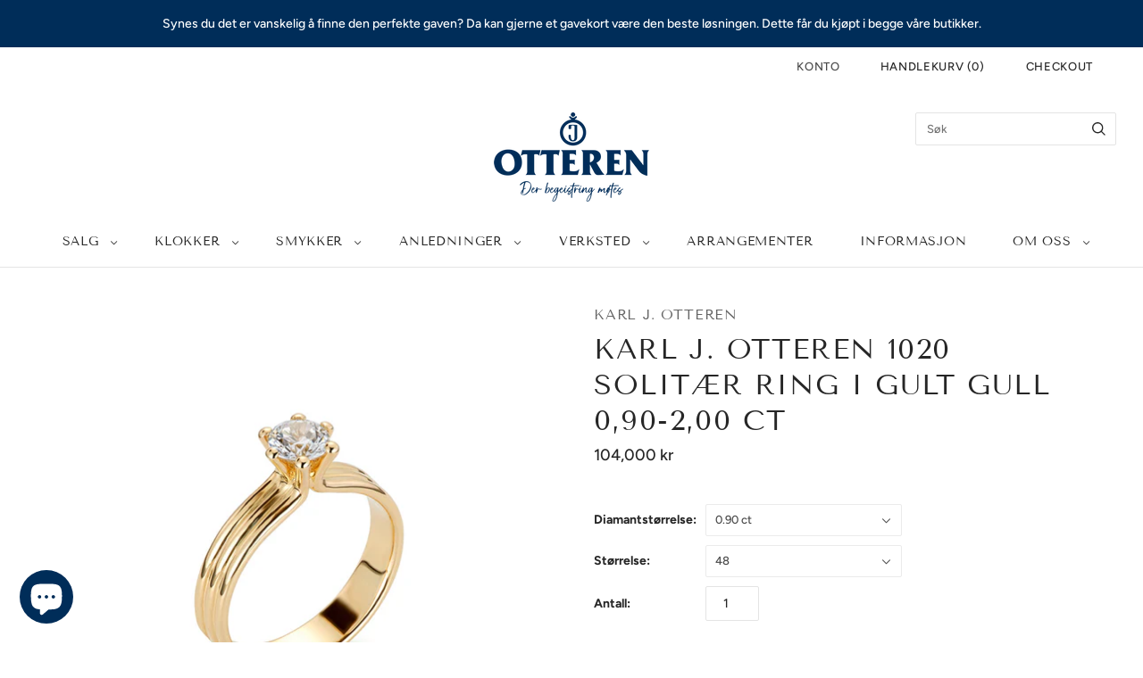

--- FILE ---
content_type: text/html; charset=utf-8
request_url: https://otteren.no/products/karl-j-otteren-1020-solitaer-ring-0-90-2-00-ct
body_size: 38391
content:
<!doctype html>
<html
  class="
    no-js
    loading
  "
  lang="nb"
>
<head>
  <!--
Elevar Data Layer

This file is automatically updated and should not be edited directly.

https://knowledge.getelevar.com/how-to-customize-data-layer-version-2

Updated: 2023-06-27 11:59:15+00:00
Version: 3.5.0
-->
<!-- Google Tag Manager -->
<script>
  window.dataLayer = window.dataLayer || [];
</script>
<script>
(function(w,d,s,l,i){w[l]=w[l]||[];w[l].push({"gtm.start":
  new Date().getTime(),event:"gtm.js"});var f=d.getElementsByTagName(s)[0],
  j=d.createElement(s),dl=l!="dataLayer"?"&l="+l:"";j.async=true;j.src=
  "https://www.googletagmanager.com/gtm.js?id="+i+dl;f.parentNode.insertBefore(j,f);
})(window,document,"script","dataLayer","GTM-PZFDV92");
</script>
<!-- End Google Tag Manager -->
<script id="elevar-gtm-suite-config" type="application/json">{"gtm_id": "GTM-PZFDV92", "event_config": {"cart_reconcile": true, "cart_view": true, "checkout_complete": true, "checkout_step": true, "collection_view": true, "defers_collection_loading": false, "defers_search_results_loading": false, "product_add_to_cart": false, "product_add_to_cart_ajax": true, "product_remove_from_cart": true, "product_select": true, "product_view": true, "search_results_view": true, "user": true, "save_order_notes": true}, "gtm_suite_script": "https://shopify-gtm-suite.getelevar.com/shops/001ba13c98cf38cbfc515681ff80eda0b917addf/3.5.0/gtm-suite.js", "consent_enabled": false, "apex_domain": null}</script>

  <script>
    window.Store = window.Store || {};
    window.Store.id = 61420929282;
  </script>
  <meta charset="utf-8">
  <meta http-equiv="X-UA-Compatible" content="IE=edge,chrome=1">

  <!-- Preconnect Domains -->
  <link rel="preconnect" href="https://cdn.shopify.com" crossorigin>
  <link rel="preconnect" href="https://fonts.shopify.com" crossorigin>
  <link rel="preconnect" href="https://monorail-edge.shopifysvc.com">

  <!-- Preload Assets -->
  <link rel="preload" href="//otteren.no/cdn/shop/t/19/assets/chiko-icons.woff?v=12666650156901059331683187608" as="font" type="font/woff" crossorigin>
  <link rel="preload" href="//otteren.no/cdn/shop/t/19/assets/pxu-social-icons.woff?v=75149173774959108441683187609" as="font" type="font/woff" crossorigin>

  <link rel="preload" href="//otteren.no/cdn/shop/t/19/assets/theme.css?v=61527752821586697311759332809" as="style">

  <link rel="preload" href="//otteren.no/cdn/shop/t/19/assets/modernizr-2.8.2.min.js?v=38612161053245547031683187608" as="script">

  

  

  <link rel="preload" href="//otteren.no/cdn/shop/t/19/assets/grid.js?v=156662518361076888331683187608" as="script">

  <title>
    Karl J. Otteren 1020 Solitær Ring i Gult Gull 0,90-2,00 ct

    

    

    
  </title>

  
    <meta name="description" content="Håndlaget enstensring i gult gull Karl Jørgen Otterens designspråk er modig og karaktersterkt. Smykkene skal være annerledes og nytenkende, men likevel tåle tidens trender. 1020-ringen skiller seg ut. Tre parallelle linjer strekker seg rundt fingeren og holder diamanten elegant mellom seg. En feminin og elegant ring me" />
  

  
    <link rel="shortcut icon" href="//otteren.no/cdn/shop/files/otteren-profilbilde-favicon_32x32.png?v=1649151653" type="image/png" />
  

  
    <link rel="canonical" href="https://otteren.no/products/karl-j-otteren-1020-solitaer-ring-0-90-2-00-ct" />
  
  <meta name="viewport" content="width=device-width,initial-scale=1" />

  <script>
  const boostSDAssetFileURL = "\/\/otteren.no\/cdn\/shop\/t\/19\/assets\/boost_sd_assets_file_url.gif?v=12648";
  window.boostSDAssetFileURL = boostSDAssetFileURL;

  if (window.boostSDAppConfig) {
    window.boostSDAppConfig.generalSettings.custom_js_asset_url = "//otteren.no/cdn/shop/t/19/assets/boost-sd-custom.js?v=160962118398746674481683188469";
    window.boostSDAppConfig.generalSettings.custom_css_asset_url = "//otteren.no/cdn/shop/t/19/assets/boost-sd-custom.css?v=72809539502277619291683188470";
  }

  
</script>

    <script>window.performance && window.performance.mark && window.performance.mark('shopify.content_for_header.start');</script><meta name="facebook-domain-verification" content="wah9mvyssd42tjg0ho0jh9eaep07c6">
<meta name="google-site-verification" content="5_U05zMs151KKqCed3CFEweliivqwPo22XM55e2OqKo">
<meta name="google-site-verification" content="5_U05zMs151KKqCed3CFEweliivqwPo22XM55e2OqKo">
<meta id="shopify-digital-wallet" name="shopify-digital-wallet" content="/61420929282/digital_wallets/dialog">
<link rel="alternate" type="application/json+oembed" href="https://otteren.no/products/karl-j-otteren-1020-solitaer-ring-0-90-2-00-ct.oembed">
<script async="async" src="/checkouts/internal/preloads.js?locale=nb-NO"></script>
<script id="shopify-features" type="application/json">{"accessToken":"f440dfaa3c82609c9b8ff285d6ad34f7","betas":["rich-media-storefront-analytics"],"domain":"otteren.no","predictiveSearch":true,"shopId":61420929282,"locale":"nb"}</script>
<script>var Shopify = Shopify || {};
Shopify.shop = "otteren.myshopify.com";
Shopify.locale = "nb";
Shopify.currency = {"active":"NOK","rate":"1.0"};
Shopify.country = "NO";
Shopify.theme = {"name":"Updated GRID 04.05.23 [Boost 147455]...","id":136746991874,"schema_name":"Grid","schema_version":"6.0.0","theme_store_id":718,"role":"main"};
Shopify.theme.handle = "null";
Shopify.theme.style = {"id":null,"handle":null};
Shopify.cdnHost = "otteren.no/cdn";
Shopify.routes = Shopify.routes || {};
Shopify.routes.root = "/";</script>
<script type="module">!function(o){(o.Shopify=o.Shopify||{}).modules=!0}(window);</script>
<script>!function(o){function n(){var o=[];function n(){o.push(Array.prototype.slice.apply(arguments))}return n.q=o,n}var t=o.Shopify=o.Shopify||{};t.loadFeatures=n(),t.autoloadFeatures=n()}(window);</script>
<script id="shop-js-analytics" type="application/json">{"pageType":"product"}</script>
<script defer="defer" async type="module" src="//otteren.no/cdn/shopifycloud/shop-js/modules/v2/client.init-shop-cart-sync_BcaJ_6_J.nb.esm.js"></script>
<script defer="defer" async type="module" src="//otteren.no/cdn/shopifycloud/shop-js/modules/v2/chunk.common_DjYlW7cL.esm.js"></script>
<script defer="defer" async type="module" src="//otteren.no/cdn/shopifycloud/shop-js/modules/v2/chunk.modal_lg8uEhAC.esm.js"></script>
<script type="module">
  await import("//otteren.no/cdn/shopifycloud/shop-js/modules/v2/client.init-shop-cart-sync_BcaJ_6_J.nb.esm.js");
await import("//otteren.no/cdn/shopifycloud/shop-js/modules/v2/chunk.common_DjYlW7cL.esm.js");
await import("//otteren.no/cdn/shopifycloud/shop-js/modules/v2/chunk.modal_lg8uEhAC.esm.js");

  window.Shopify.SignInWithShop?.initShopCartSync?.({"fedCMEnabled":true,"windoidEnabled":true});

</script>
<script>(function() {
  var isLoaded = false;
  function asyncLoad() {
    if (isLoaded) return;
    isLoaded = true;
    var urls = ["https:\/\/advanced-payment-icons.kalis.no\/shop\/otteren.myshopify.com\/script\/otteren.myshopify.com.js?ver=20230228102246_127846\u0026shop=otteren.myshopify.com"];
    for (var i = 0; i < urls.length; i++) {
      var s = document.createElement('script');
      s.type = 'text/javascript';
      s.async = true;
      s.src = urls[i];
      var x = document.getElementsByTagName('script')[0];
      x.parentNode.insertBefore(s, x);
    }
  };
  if(window.attachEvent) {
    window.attachEvent('onload', asyncLoad);
  } else {
    window.addEventListener('load', asyncLoad, false);
  }
})();</script>
<script id="__st">var __st={"a":61420929282,"offset":3600,"reqid":"e12f56a1-02a1-4701-b123-ecd7d55b0522-1769954001","pageurl":"otteren.no\/products\/karl-j-otteren-1020-solitaer-ring-0-90-2-00-ct","u":"a5a5a8d29611","p":"product","rtyp":"product","rid":7830807019778};</script>
<script>window.ShopifyPaypalV4VisibilityTracking = true;</script>
<script id="captcha-bootstrap">!function(){'use strict';const t='contact',e='account',n='new_comment',o=[[t,t],['blogs',n],['comments',n],[t,'customer']],c=[[e,'customer_login'],[e,'guest_login'],[e,'recover_customer_password'],[e,'create_customer']],r=t=>t.map((([t,e])=>`form[action*='/${t}']:not([data-nocaptcha='true']) input[name='form_type'][value='${e}']`)).join(','),a=t=>()=>t?[...document.querySelectorAll(t)].map((t=>t.form)):[];function s(){const t=[...o],e=r(t);return a(e)}const i='password',u='form_key',d=['recaptcha-v3-token','g-recaptcha-response','h-captcha-response',i],f=()=>{try{return window.sessionStorage}catch{return}},m='__shopify_v',_=t=>t.elements[u];function p(t,e,n=!1){try{const o=window.sessionStorage,c=JSON.parse(o.getItem(e)),{data:r}=function(t){const{data:e,action:n}=t;return t[m]||n?{data:e,action:n}:{data:t,action:n}}(c);for(const[e,n]of Object.entries(r))t.elements[e]&&(t.elements[e].value=n);n&&o.removeItem(e)}catch(o){console.error('form repopulation failed',{error:o})}}const l='form_type',E='cptcha';function T(t){t.dataset[E]=!0}const w=window,h=w.document,L='Shopify',v='ce_forms',y='captcha';let A=!1;((t,e)=>{const n=(g='f06e6c50-85a8-45c8-87d0-21a2b65856fe',I='https://cdn.shopify.com/shopifycloud/storefront-forms-hcaptcha/ce_storefront_forms_captcha_hcaptcha.v1.5.2.iife.js',D={infoText:'Beskyttet av hCaptcha',privacyText:'Personvern',termsText:'Vilkår'},(t,e,n)=>{const o=w[L][v],c=o.bindForm;if(c)return c(t,g,e,D).then(n);var r;o.q.push([[t,g,e,D],n]),r=I,A||(h.body.append(Object.assign(h.createElement('script'),{id:'captcha-provider',async:!0,src:r})),A=!0)});var g,I,D;w[L]=w[L]||{},w[L][v]=w[L][v]||{},w[L][v].q=[],w[L][y]=w[L][y]||{},w[L][y].protect=function(t,e){n(t,void 0,e),T(t)},Object.freeze(w[L][y]),function(t,e,n,w,h,L){const[v,y,A,g]=function(t,e,n){const i=e?o:[],u=t?c:[],d=[...i,...u],f=r(d),m=r(i),_=r(d.filter((([t,e])=>n.includes(e))));return[a(f),a(m),a(_),s()]}(w,h,L),I=t=>{const e=t.target;return e instanceof HTMLFormElement?e:e&&e.form},D=t=>v().includes(t);t.addEventListener('submit',(t=>{const e=I(t);if(!e)return;const n=D(e)&&!e.dataset.hcaptchaBound&&!e.dataset.recaptchaBound,o=_(e),c=g().includes(e)&&(!o||!o.value);(n||c)&&t.preventDefault(),c&&!n&&(function(t){try{if(!f())return;!function(t){const e=f();if(!e)return;const n=_(t);if(!n)return;const o=n.value;o&&e.removeItem(o)}(t);const e=Array.from(Array(32),(()=>Math.random().toString(36)[2])).join('');!function(t,e){_(t)||t.append(Object.assign(document.createElement('input'),{type:'hidden',name:u})),t.elements[u].value=e}(t,e),function(t,e){const n=f();if(!n)return;const o=[...t.querySelectorAll(`input[type='${i}']`)].map((({name:t})=>t)),c=[...d,...o],r={};for(const[a,s]of new FormData(t).entries())c.includes(a)||(r[a]=s);n.setItem(e,JSON.stringify({[m]:1,action:t.action,data:r}))}(t,e)}catch(e){console.error('failed to persist form',e)}}(e),e.submit())}));const S=(t,e)=>{t&&!t.dataset[E]&&(n(t,e.some((e=>e===t))),T(t))};for(const o of['focusin','change'])t.addEventListener(o,(t=>{const e=I(t);D(e)&&S(e,y())}));const B=e.get('form_key'),M=e.get(l),P=B&&M;t.addEventListener('DOMContentLoaded',(()=>{const t=y();if(P)for(const e of t)e.elements[l].value===M&&p(e,B);[...new Set([...A(),...v().filter((t=>'true'===t.dataset.shopifyCaptcha))])].forEach((e=>S(e,t)))}))}(h,new URLSearchParams(w.location.search),n,t,e,['guest_login'])})(!0,!0)}();</script>
<script integrity="sha256-4kQ18oKyAcykRKYeNunJcIwy7WH5gtpwJnB7kiuLZ1E=" data-source-attribution="shopify.loadfeatures" defer="defer" src="//otteren.no/cdn/shopifycloud/storefront/assets/storefront/load_feature-a0a9edcb.js" crossorigin="anonymous"></script>
<script data-source-attribution="shopify.dynamic_checkout.dynamic.init">var Shopify=Shopify||{};Shopify.PaymentButton=Shopify.PaymentButton||{isStorefrontPortableWallets:!0,init:function(){window.Shopify.PaymentButton.init=function(){};var t=document.createElement("script");t.src="https://otteren.no/cdn/shopifycloud/portable-wallets/latest/portable-wallets.nb.js",t.type="module",document.head.appendChild(t)}};
</script>
<script data-source-attribution="shopify.dynamic_checkout.buyer_consent">
  function portableWalletsHideBuyerConsent(e){var t=document.getElementById("shopify-buyer-consent"),n=document.getElementById("shopify-subscription-policy-button");t&&n&&(t.classList.add("hidden"),t.setAttribute("aria-hidden","true"),n.removeEventListener("click",e))}function portableWalletsShowBuyerConsent(e){var t=document.getElementById("shopify-buyer-consent"),n=document.getElementById("shopify-subscription-policy-button");t&&n&&(t.classList.remove("hidden"),t.removeAttribute("aria-hidden"),n.addEventListener("click",e))}window.Shopify?.PaymentButton&&(window.Shopify.PaymentButton.hideBuyerConsent=portableWalletsHideBuyerConsent,window.Shopify.PaymentButton.showBuyerConsent=portableWalletsShowBuyerConsent);
</script>
<script data-source-attribution="shopify.dynamic_checkout.cart.bootstrap">document.addEventListener("DOMContentLoaded",(function(){function t(){return document.querySelector("shopify-accelerated-checkout-cart, shopify-accelerated-checkout")}if(t())Shopify.PaymentButton.init();else{new MutationObserver((function(e,n){t()&&(Shopify.PaymentButton.init(),n.disconnect())})).observe(document.body,{childList:!0,subtree:!0})}}));
</script>
<script id='scb4127' type='text/javascript' async='' src='https://otteren.no/cdn/shopifycloud/privacy-banner/storefront-banner.js'></script>
<script>window.performance && window.performance.mark && window.performance.mark('shopify.content_for_header.end');</script>

  
  















<meta property="og:site_name" content="Otteren">
<meta property="og:url" content="https://otteren.no/products/karl-j-otteren-1020-solitaer-ring-0-90-2-00-ct">
<meta property="og:title" content="Karl J. Otteren 1020 Solitær Ring i Gult Gull 0,90-2,00 ct">
<meta property="og:type" content="website">
<meta property="og:description" content="Håndlaget enstensring i gult gull Karl Jørgen Otterens designspråk er modig og karaktersterkt. Smykkene skal være annerledes og nytenkende, men likevel tåle tidens trender. 1020-ringen skiller seg ut. Tre parallelle linjer strekker seg rundt fingeren og holder diamanten elegant mellom seg. En feminin og elegant ring me">




    
    
    

    
    
    <meta
      property="og:image"
      content="https://otteren.no/cdn/shop/products/GR10202050KarlJ.OtterenRingGultGull_bfb8eb3a-b467-4930-b973-d6e300c8c4d4_1200x1200.jpg?v=1665084132"
    />
    <meta
      property="og:image:secure_url"
      content="https://otteren.no/cdn/shop/products/GR10202050KarlJ.OtterenRingGultGull_bfb8eb3a-b467-4930-b973-d6e300c8c4d4_1200x1200.jpg?v=1665084132"
    />
    <meta property="og:image:width" content="1200" />
    <meta property="og:image:height" content="1200" />
    
    
    <meta property="og:image:alt" content="Social media image" />
  
















<meta name="twitter:title" content="Karl J. Otteren 1020 Solitær Ring i Gult Gull 0,90-2,00 ct">
<meta name="twitter:description" content="Håndlaget enstensring i gult gull Karl Jørgen Otterens designspråk er modig og karaktersterkt. Smykkene skal være annerledes og nytenkende, men likevel tåle tidens trender. 1020-ringen skiller seg ut. Tre parallelle linjer strekker seg rundt fingeren og holder diamanten elegant mellom seg. En feminin og elegant ring me">


    
    
    
      
      
      <meta name="twitter:card" content="summary">
    
    
    <meta
      property="twitter:image"
      content="https://otteren.no/cdn/shop/products/GR10202050KarlJ.OtterenRingGultGull_bfb8eb3a-b467-4930-b973-d6e300c8c4d4_1200x1200_crop_center.jpg?v=1665084132"
    />
    <meta property="twitter:image:width" content="1200" />
    <meta property="twitter:image:height" content="1200" />
    
    
    <meta property="twitter:image:alt" content="Social media image" />
  



  <!-- Theme CSS -->
  <link rel="stylesheet" href="//otteren.no/cdn/shop/t/19/assets/theme.css?v=61527752821586697311759332809">
  

  <!-- Theme object -->
  
  <script>
    var Theme = {};
    Theme.version = "6.0.0";
    Theme.name = 'Grid';
  
    Theme.currency = "NOK";
    Theme.moneyFormat = "{{amount_no_decimals}} kr";
  
    Theme.pleaseSelectText = "Vennligst velg";
  
    Theme.addToCartSuccess = "";
  
    
  
    Theme.shippingCalculator = true;
    Theme.shippingButton = "";
    Theme.shippingDisabled = "";
  
    
  
    Theme.shippingCalcErrorMessage = "";
    Theme.shippingCalcMultiRates = "";
    Theme.shippingCalcOneRate = "";
    Theme.shippingCalcNoRates = "";
    Theme.shippingCalcRateValues = "";
  
    Theme.routes = {
      "root_url": "/",
      "account_url": "/account",
      "account_login_url": "/account/login",
      "account_logout_url": "/account/logout",
      "account_register_url": "/account/register",
      "account_addresses_url": "/account/addresses",
      "collections_url": "/collections",
      "all_products_collection_url": "/collections/all",
      "search_url": "/search",
      "cart_url": "/cart",
      "cart_add_url": "/cart/add",
      "cart_change_url": "/cart/change",
      "cart_clear_url": "/cart/clear",
      "product_recommendations_url": "/recommendations/products",
      "predictive_search_url": "/search/suggest",
    };
  </script>
  

































































































































































<!-- BEGIN app block: shopify://apps/pagefly-page-builder/blocks/app-embed/83e179f7-59a0-4589-8c66-c0dddf959200 -->

<!-- BEGIN app snippet: pagefly-cro-ab-testing-main -->







<script>
  ;(function () {
    const url = new URL(window.location)
    const viewParam = url.searchParams.get('view')
    if (viewParam && viewParam.includes('variant-pf-')) {
      url.searchParams.set('pf_v', viewParam)
      url.searchParams.delete('view')
      window.history.replaceState({}, '', url)
    }
  })()
</script>



<script type='module'>
  
  window.PAGEFLY_CRO = window.PAGEFLY_CRO || {}

  window.PAGEFLY_CRO['data_debug'] = {
    original_template_suffix: "all_products",
    allow_ab_test: false,
    ab_test_start_time: 0,
    ab_test_end_time: 0,
    today_date_time: 1769954002000,
  }
  window.PAGEFLY_CRO['GA4'] = { enabled: false}
</script>

<!-- END app snippet -->








  <script src='https://cdn.shopify.com/extensions/019bf883-1122-7445-9dca-5d60e681c2c8/pagefly-page-builder-216/assets/pagefly-helper.js' defer='defer'></script>

  <script src='https://cdn.shopify.com/extensions/019bf883-1122-7445-9dca-5d60e681c2c8/pagefly-page-builder-216/assets/pagefly-general-helper.js' defer='defer'></script>

  <script src='https://cdn.shopify.com/extensions/019bf883-1122-7445-9dca-5d60e681c2c8/pagefly-page-builder-216/assets/pagefly-snap-slider.js' defer='defer'></script>

  <script src='https://cdn.shopify.com/extensions/019bf883-1122-7445-9dca-5d60e681c2c8/pagefly-page-builder-216/assets/pagefly-slideshow-v3.js' defer='defer'></script>

  <script src='https://cdn.shopify.com/extensions/019bf883-1122-7445-9dca-5d60e681c2c8/pagefly-page-builder-216/assets/pagefly-slideshow-v4.js' defer='defer'></script>

  <script src='https://cdn.shopify.com/extensions/019bf883-1122-7445-9dca-5d60e681c2c8/pagefly-page-builder-216/assets/pagefly-glider.js' defer='defer'></script>

  <script src='https://cdn.shopify.com/extensions/019bf883-1122-7445-9dca-5d60e681c2c8/pagefly-page-builder-216/assets/pagefly-slideshow-v1-v2.js' defer='defer'></script>

  <script src='https://cdn.shopify.com/extensions/019bf883-1122-7445-9dca-5d60e681c2c8/pagefly-page-builder-216/assets/pagefly-product-media.js' defer='defer'></script>

  <script src='https://cdn.shopify.com/extensions/019bf883-1122-7445-9dca-5d60e681c2c8/pagefly-page-builder-216/assets/pagefly-product.js' defer='defer'></script>


<script id='pagefly-helper-data' type='application/json'>
  {
    "page_optimization": {
      "assets_prefetching": false
    },
    "elements_asset_mapper": {
      "Accordion": "https://cdn.shopify.com/extensions/019bf883-1122-7445-9dca-5d60e681c2c8/pagefly-page-builder-216/assets/pagefly-accordion.js",
      "Accordion3": "https://cdn.shopify.com/extensions/019bf883-1122-7445-9dca-5d60e681c2c8/pagefly-page-builder-216/assets/pagefly-accordion3.js",
      "CountDown": "https://cdn.shopify.com/extensions/019bf883-1122-7445-9dca-5d60e681c2c8/pagefly-page-builder-216/assets/pagefly-countdown.js",
      "GMap1": "https://cdn.shopify.com/extensions/019bf883-1122-7445-9dca-5d60e681c2c8/pagefly-page-builder-216/assets/pagefly-gmap.js",
      "GMap2": "https://cdn.shopify.com/extensions/019bf883-1122-7445-9dca-5d60e681c2c8/pagefly-page-builder-216/assets/pagefly-gmap.js",
      "GMapBasicV2": "https://cdn.shopify.com/extensions/019bf883-1122-7445-9dca-5d60e681c2c8/pagefly-page-builder-216/assets/pagefly-gmap.js",
      "GMapAdvancedV2": "https://cdn.shopify.com/extensions/019bf883-1122-7445-9dca-5d60e681c2c8/pagefly-page-builder-216/assets/pagefly-gmap.js",
      "HTML.Video": "https://cdn.shopify.com/extensions/019bf883-1122-7445-9dca-5d60e681c2c8/pagefly-page-builder-216/assets/pagefly-htmlvideo.js",
      "HTML.Video2": "https://cdn.shopify.com/extensions/019bf883-1122-7445-9dca-5d60e681c2c8/pagefly-page-builder-216/assets/pagefly-htmlvideo2.js",
      "HTML.Video3": "https://cdn.shopify.com/extensions/019bf883-1122-7445-9dca-5d60e681c2c8/pagefly-page-builder-216/assets/pagefly-htmlvideo2.js",
      "BackgroundVideo": "https://cdn.shopify.com/extensions/019bf883-1122-7445-9dca-5d60e681c2c8/pagefly-page-builder-216/assets/pagefly-htmlvideo2.js",
      "Instagram": "https://cdn.shopify.com/extensions/019bf883-1122-7445-9dca-5d60e681c2c8/pagefly-page-builder-216/assets/pagefly-instagram.js",
      "Instagram2": "https://cdn.shopify.com/extensions/019bf883-1122-7445-9dca-5d60e681c2c8/pagefly-page-builder-216/assets/pagefly-instagram.js",
      "Insta3": "https://cdn.shopify.com/extensions/019bf883-1122-7445-9dca-5d60e681c2c8/pagefly-page-builder-216/assets/pagefly-instagram3.js",
      "Tabs": "https://cdn.shopify.com/extensions/019bf883-1122-7445-9dca-5d60e681c2c8/pagefly-page-builder-216/assets/pagefly-tab.js",
      "Tabs3": "https://cdn.shopify.com/extensions/019bf883-1122-7445-9dca-5d60e681c2c8/pagefly-page-builder-216/assets/pagefly-tab3.js",
      "ProductBox": "https://cdn.shopify.com/extensions/019bf883-1122-7445-9dca-5d60e681c2c8/pagefly-page-builder-216/assets/pagefly-cart.js",
      "FBPageBox2": "https://cdn.shopify.com/extensions/019bf883-1122-7445-9dca-5d60e681c2c8/pagefly-page-builder-216/assets/pagefly-facebook.js",
      "FBLikeButton2": "https://cdn.shopify.com/extensions/019bf883-1122-7445-9dca-5d60e681c2c8/pagefly-page-builder-216/assets/pagefly-facebook.js",
      "TwitterFeed2": "https://cdn.shopify.com/extensions/019bf883-1122-7445-9dca-5d60e681c2c8/pagefly-page-builder-216/assets/pagefly-twitter.js",
      "Paragraph4": "https://cdn.shopify.com/extensions/019bf883-1122-7445-9dca-5d60e681c2c8/pagefly-page-builder-216/assets/pagefly-paragraph4.js",

      "AliReviews": "https://cdn.shopify.com/extensions/019bf883-1122-7445-9dca-5d60e681c2c8/pagefly-page-builder-216/assets/pagefly-3rd-elements.js",
      "BackInStock": "https://cdn.shopify.com/extensions/019bf883-1122-7445-9dca-5d60e681c2c8/pagefly-page-builder-216/assets/pagefly-3rd-elements.js",
      "GloboBackInStock": "https://cdn.shopify.com/extensions/019bf883-1122-7445-9dca-5d60e681c2c8/pagefly-page-builder-216/assets/pagefly-3rd-elements.js",
      "GrowaveWishlist": "https://cdn.shopify.com/extensions/019bf883-1122-7445-9dca-5d60e681c2c8/pagefly-page-builder-216/assets/pagefly-3rd-elements.js",
      "InfiniteOptionsShopPad": "https://cdn.shopify.com/extensions/019bf883-1122-7445-9dca-5d60e681c2c8/pagefly-page-builder-216/assets/pagefly-3rd-elements.js",
      "InkybayProductPersonalizer": "https://cdn.shopify.com/extensions/019bf883-1122-7445-9dca-5d60e681c2c8/pagefly-page-builder-216/assets/pagefly-3rd-elements.js",
      "LimeSpot": "https://cdn.shopify.com/extensions/019bf883-1122-7445-9dca-5d60e681c2c8/pagefly-page-builder-216/assets/pagefly-3rd-elements.js",
      "Loox": "https://cdn.shopify.com/extensions/019bf883-1122-7445-9dca-5d60e681c2c8/pagefly-page-builder-216/assets/pagefly-3rd-elements.js",
      "Opinew": "https://cdn.shopify.com/extensions/019bf883-1122-7445-9dca-5d60e681c2c8/pagefly-page-builder-216/assets/pagefly-3rd-elements.js",
      "Powr": "https://cdn.shopify.com/extensions/019bf883-1122-7445-9dca-5d60e681c2c8/pagefly-page-builder-216/assets/pagefly-3rd-elements.js",
      "ProductReviews": "https://cdn.shopify.com/extensions/019bf883-1122-7445-9dca-5d60e681c2c8/pagefly-page-builder-216/assets/pagefly-3rd-elements.js",
      "PushOwl": "https://cdn.shopify.com/extensions/019bf883-1122-7445-9dca-5d60e681c2c8/pagefly-page-builder-216/assets/pagefly-3rd-elements.js",
      "ReCharge": "https://cdn.shopify.com/extensions/019bf883-1122-7445-9dca-5d60e681c2c8/pagefly-page-builder-216/assets/pagefly-3rd-elements.js",
      "Rivyo": "https://cdn.shopify.com/extensions/019bf883-1122-7445-9dca-5d60e681c2c8/pagefly-page-builder-216/assets/pagefly-3rd-elements.js",
      "TrackingMore": "https://cdn.shopify.com/extensions/019bf883-1122-7445-9dca-5d60e681c2c8/pagefly-page-builder-216/assets/pagefly-3rd-elements.js",
      "Vitals": "https://cdn.shopify.com/extensions/019bf883-1122-7445-9dca-5d60e681c2c8/pagefly-page-builder-216/assets/pagefly-3rd-elements.js",
      "Wiser": "https://cdn.shopify.com/extensions/019bf883-1122-7445-9dca-5d60e681c2c8/pagefly-page-builder-216/assets/pagefly-3rd-elements.js"
    },
    "custom_elements_mapper": {
      "pf-click-action-element": "https://cdn.shopify.com/extensions/019bf883-1122-7445-9dca-5d60e681c2c8/pagefly-page-builder-216/assets/pagefly-click-action-element.js",
      "pf-dialog-element": "https://cdn.shopify.com/extensions/019bf883-1122-7445-9dca-5d60e681c2c8/pagefly-page-builder-216/assets/pagefly-dialog-element.js"
    }
  }
</script>


<!-- END app block --><!-- BEGIN app block: shopify://apps/smart-seo/blocks/smartseo/7b0a6064-ca2e-4392-9a1d-8c43c942357b --><meta name="smart-seo-integrated" content="true" /><!-- metatagsSavedToSEOFields: true --><!-- BEGIN app snippet: smartseo.custom.schemas.jsonld --><!-- END app snippet --><!-- END app block --><script src="https://cdn.shopify.com/extensions/e8878072-2f6b-4e89-8082-94b04320908d/inbox-1254/assets/inbox-chat-loader.js" type="text/javascript" defer="defer"></script>
<link href="https://monorail-edge.shopifysvc.com" rel="dns-prefetch">
<script>(function(){if ("sendBeacon" in navigator && "performance" in window) {try {var session_token_from_headers = performance.getEntriesByType('navigation')[0].serverTiming.find(x => x.name == '_s').description;} catch {var session_token_from_headers = undefined;}var session_cookie_matches = document.cookie.match(/_shopify_s=([^;]*)/);var session_token_from_cookie = session_cookie_matches && session_cookie_matches.length === 2 ? session_cookie_matches[1] : "";var session_token = session_token_from_headers || session_token_from_cookie || "";function handle_abandonment_event(e) {var entries = performance.getEntries().filter(function(entry) {return /monorail-edge.shopifysvc.com/.test(entry.name);});if (!window.abandonment_tracked && entries.length === 0) {window.abandonment_tracked = true;var currentMs = Date.now();var navigation_start = performance.timing.navigationStart;var payload = {shop_id: 61420929282,url: window.location.href,navigation_start,duration: currentMs - navigation_start,session_token,page_type: "product"};window.navigator.sendBeacon("https://monorail-edge.shopifysvc.com/v1/produce", JSON.stringify({schema_id: "online_store_buyer_site_abandonment/1.1",payload: payload,metadata: {event_created_at_ms: currentMs,event_sent_at_ms: currentMs}}));}}window.addEventListener('pagehide', handle_abandonment_event);}}());</script>
<script id="web-pixels-manager-setup">(function e(e,d,r,n,o){if(void 0===o&&(o={}),!Boolean(null===(a=null===(i=window.Shopify)||void 0===i?void 0:i.analytics)||void 0===a?void 0:a.replayQueue)){var i,a;window.Shopify=window.Shopify||{};var t=window.Shopify;t.analytics=t.analytics||{};var s=t.analytics;s.replayQueue=[],s.publish=function(e,d,r){return s.replayQueue.push([e,d,r]),!0};try{self.performance.mark("wpm:start")}catch(e){}var l=function(){var e={modern:/Edge?\/(1{2}[4-9]|1[2-9]\d|[2-9]\d{2}|\d{4,})\.\d+(\.\d+|)|Firefox\/(1{2}[4-9]|1[2-9]\d|[2-9]\d{2}|\d{4,})\.\d+(\.\d+|)|Chrom(ium|e)\/(9{2}|\d{3,})\.\d+(\.\d+|)|(Maci|X1{2}).+ Version\/(15\.\d+|(1[6-9]|[2-9]\d|\d{3,})\.\d+)([,.]\d+|)( \(\w+\)|)( Mobile\/\w+|) Safari\/|Chrome.+OPR\/(9{2}|\d{3,})\.\d+\.\d+|(CPU[ +]OS|iPhone[ +]OS|CPU[ +]iPhone|CPU IPhone OS|CPU iPad OS)[ +]+(15[._]\d+|(1[6-9]|[2-9]\d|\d{3,})[._]\d+)([._]\d+|)|Android:?[ /-](13[3-9]|1[4-9]\d|[2-9]\d{2}|\d{4,})(\.\d+|)(\.\d+|)|Android.+Firefox\/(13[5-9]|1[4-9]\d|[2-9]\d{2}|\d{4,})\.\d+(\.\d+|)|Android.+Chrom(ium|e)\/(13[3-9]|1[4-9]\d|[2-9]\d{2}|\d{4,})\.\d+(\.\d+|)|SamsungBrowser\/([2-9]\d|\d{3,})\.\d+/,legacy:/Edge?\/(1[6-9]|[2-9]\d|\d{3,})\.\d+(\.\d+|)|Firefox\/(5[4-9]|[6-9]\d|\d{3,})\.\d+(\.\d+|)|Chrom(ium|e)\/(5[1-9]|[6-9]\d|\d{3,})\.\d+(\.\d+|)([\d.]+$|.*Safari\/(?![\d.]+ Edge\/[\d.]+$))|(Maci|X1{2}).+ Version\/(10\.\d+|(1[1-9]|[2-9]\d|\d{3,})\.\d+)([,.]\d+|)( \(\w+\)|)( Mobile\/\w+|) Safari\/|Chrome.+OPR\/(3[89]|[4-9]\d|\d{3,})\.\d+\.\d+|(CPU[ +]OS|iPhone[ +]OS|CPU[ +]iPhone|CPU IPhone OS|CPU iPad OS)[ +]+(10[._]\d+|(1[1-9]|[2-9]\d|\d{3,})[._]\d+)([._]\d+|)|Android:?[ /-](13[3-9]|1[4-9]\d|[2-9]\d{2}|\d{4,})(\.\d+|)(\.\d+|)|Mobile Safari.+OPR\/([89]\d|\d{3,})\.\d+\.\d+|Android.+Firefox\/(13[5-9]|1[4-9]\d|[2-9]\d{2}|\d{4,})\.\d+(\.\d+|)|Android.+Chrom(ium|e)\/(13[3-9]|1[4-9]\d|[2-9]\d{2}|\d{4,})\.\d+(\.\d+|)|Android.+(UC? ?Browser|UCWEB|U3)[ /]?(15\.([5-9]|\d{2,})|(1[6-9]|[2-9]\d|\d{3,})\.\d+)\.\d+|SamsungBrowser\/(5\.\d+|([6-9]|\d{2,})\.\d+)|Android.+MQ{2}Browser\/(14(\.(9|\d{2,})|)|(1[5-9]|[2-9]\d|\d{3,})(\.\d+|))(\.\d+|)|K[Aa][Ii]OS\/(3\.\d+|([4-9]|\d{2,})\.\d+)(\.\d+|)/},d=e.modern,r=e.legacy,n=navigator.userAgent;return n.match(d)?"modern":n.match(r)?"legacy":"unknown"}(),u="modern"===l?"modern":"legacy",c=(null!=n?n:{modern:"",legacy:""})[u],f=function(e){return[e.baseUrl,"/wpm","/b",e.hashVersion,"modern"===e.buildTarget?"m":"l",".js"].join("")}({baseUrl:d,hashVersion:r,buildTarget:u}),m=function(e){var d=e.version,r=e.bundleTarget,n=e.surface,o=e.pageUrl,i=e.monorailEndpoint;return{emit:function(e){var a=e.status,t=e.errorMsg,s=(new Date).getTime(),l=JSON.stringify({metadata:{event_sent_at_ms:s},events:[{schema_id:"web_pixels_manager_load/3.1",payload:{version:d,bundle_target:r,page_url:o,status:a,surface:n,error_msg:t},metadata:{event_created_at_ms:s}}]});if(!i)return console&&console.warn&&console.warn("[Web Pixels Manager] No Monorail endpoint provided, skipping logging."),!1;try{return self.navigator.sendBeacon.bind(self.navigator)(i,l)}catch(e){}var u=new XMLHttpRequest;try{return u.open("POST",i,!0),u.setRequestHeader("Content-Type","text/plain"),u.send(l),!0}catch(e){return console&&console.warn&&console.warn("[Web Pixels Manager] Got an unhandled error while logging to Monorail."),!1}}}}({version:r,bundleTarget:l,surface:e.surface,pageUrl:self.location.href,monorailEndpoint:e.monorailEndpoint});try{o.browserTarget=l,function(e){var d=e.src,r=e.async,n=void 0===r||r,o=e.onload,i=e.onerror,a=e.sri,t=e.scriptDataAttributes,s=void 0===t?{}:t,l=document.createElement("script"),u=document.querySelector("head"),c=document.querySelector("body");if(l.async=n,l.src=d,a&&(l.integrity=a,l.crossOrigin="anonymous"),s)for(var f in s)if(Object.prototype.hasOwnProperty.call(s,f))try{l.dataset[f]=s[f]}catch(e){}if(o&&l.addEventListener("load",o),i&&l.addEventListener("error",i),u)u.appendChild(l);else{if(!c)throw new Error("Did not find a head or body element to append the script");c.appendChild(l)}}({src:f,async:!0,onload:function(){if(!function(){var e,d;return Boolean(null===(d=null===(e=window.Shopify)||void 0===e?void 0:e.analytics)||void 0===d?void 0:d.initialized)}()){var d=window.webPixelsManager.init(e)||void 0;if(d){var r=window.Shopify.analytics;r.replayQueue.forEach((function(e){var r=e[0],n=e[1],o=e[2];d.publishCustomEvent(r,n,o)})),r.replayQueue=[],r.publish=d.publishCustomEvent,r.visitor=d.visitor,r.initialized=!0}}},onerror:function(){return m.emit({status:"failed",errorMsg:"".concat(f," has failed to load")})},sri:function(e){var d=/^sha384-[A-Za-z0-9+/=]+$/;return"string"==typeof e&&d.test(e)}(c)?c:"",scriptDataAttributes:o}),m.emit({status:"loading"})}catch(e){m.emit({status:"failed",errorMsg:(null==e?void 0:e.message)||"Unknown error"})}}})({shopId: 61420929282,storefrontBaseUrl: "https://otteren.no",extensionsBaseUrl: "https://extensions.shopifycdn.com/cdn/shopifycloud/web-pixels-manager",monorailEndpoint: "https://monorail-edge.shopifysvc.com/unstable/produce_batch",surface: "storefront-renderer",enabledBetaFlags: ["2dca8a86"],webPixelsConfigList: [{"id":"1606123778","configuration":"{\"focusDuration\":\"3\"}","eventPayloadVersion":"v1","runtimeContext":"STRICT","scriptVersion":"5267644d2647fc677b620ee257b1625c","type":"APP","apiClientId":1743893,"privacyPurposes":["ANALYTICS","SALE_OF_DATA"],"dataSharingAdjustments":{"protectedCustomerApprovalScopes":["read_customer_personal_data"]}},{"id":"429555970","configuration":"{\"config\":\"{\\\"pixel_id\\\":\\\"AW-865923277\\\",\\\"target_country\\\":\\\"NO\\\",\\\"gtag_events\\\":[{\\\"type\\\":\\\"search\\\",\\\"action_label\\\":\\\"AW-865923277\\\/k05zCI7BkIMYEM3h85wD\\\"},{\\\"type\\\":\\\"begin_checkout\\\",\\\"action_label\\\":\\\"AW-865923277\\\/zgS-CIvBkIMYEM3h85wD\\\"},{\\\"type\\\":\\\"view_item\\\",\\\"action_label\\\":[\\\"AW-865923277\\\/WBzUCIXBkIMYEM3h85wD\\\",\\\"MC-R3VXJQ4WH0\\\"]},{\\\"type\\\":\\\"purchase\\\",\\\"action_label\\\":[\\\"AW-865923277\\\/z4_XCILBkIMYEM3h85wD\\\",\\\"MC-R3VXJQ4WH0\\\"]},{\\\"type\\\":\\\"page_view\\\",\\\"action_label\\\":[\\\"AW-865923277\\\/sLK4CP_AkIMYEM3h85wD\\\",\\\"MC-R3VXJQ4WH0\\\"]},{\\\"type\\\":\\\"add_payment_info\\\",\\\"action_label\\\":\\\"AW-865923277\\\/A9s6CInCkIMYEM3h85wD\\\"},{\\\"type\\\":\\\"add_to_cart\\\",\\\"action_label\\\":\\\"AW-865923277\\\/FTWTCIjBkIMYEM3h85wD\\\"}],\\\"enable_monitoring_mode\\\":false}\"}","eventPayloadVersion":"v1","runtimeContext":"OPEN","scriptVersion":"b2a88bafab3e21179ed38636efcd8a93","type":"APP","apiClientId":1780363,"privacyPurposes":[],"dataSharingAdjustments":{"protectedCustomerApprovalScopes":["read_customer_address","read_customer_email","read_customer_name","read_customer_personal_data","read_customer_phone"]}},{"id":"225280258","configuration":"{\"pixel_id\":\"1599934343493417\",\"pixel_type\":\"facebook_pixel\",\"metaapp_system_user_token\":\"-\"}","eventPayloadVersion":"v1","runtimeContext":"OPEN","scriptVersion":"ca16bc87fe92b6042fbaa3acc2fbdaa6","type":"APP","apiClientId":2329312,"privacyPurposes":["ANALYTICS","MARKETING","SALE_OF_DATA"],"dataSharingAdjustments":{"protectedCustomerApprovalScopes":["read_customer_address","read_customer_email","read_customer_name","read_customer_personal_data","read_customer_phone"]}},{"id":"590082","configuration":"{\"global__shopUrl\": \"otteren.myshopify.com\", \"global__signingKey\": \"xPVhJbOdMmIpI4k574jgNoRIGkj4waHw\", \"global__consentEnabled\": \"false\", \"global__serverSideUrl\": \"__EMPTY__\", \"global__apexDomain\": \"__EMPTY__\", \"audiohook__live\": \"false\", \"audiohook__pixelId\": \"__EMPTY__\", \"audiohook__enabledWebEvents__pageView\": \"false\", \"audiohook__enabledWebEvents__purchase\": \"false\", \"audiohook__consent__enabled\": \"false\", \"audiohook__consent__ad_storage\": \"false\", \"audiohook__consent__analytics_storage\": \"false\", \"audiohook__consent__functionality_storage\": \"false\", \"audiohook__consent__personalization_storage\": \"false\", \"audiohook__consent__security_storage\": \"false\"}","eventPayloadVersion":"v1","runtimeContext":"STRICT","scriptVersion":"591bb36a32e6647dc8e7f2471914886f","type":"APP","apiClientId":2509311,"privacyPurposes":["ANALYTICS","MARKETING","SALE_OF_DATA"],"dataSharingAdjustments":{"protectedCustomerApprovalScopes":["read_customer_address","read_customer_email","read_customer_name","read_customer_personal_data","read_customer_phone"]}},{"id":"shopify-app-pixel","configuration":"{}","eventPayloadVersion":"v1","runtimeContext":"STRICT","scriptVersion":"0450","apiClientId":"shopify-pixel","type":"APP","privacyPurposes":["ANALYTICS","MARKETING"]},{"id":"shopify-custom-pixel","eventPayloadVersion":"v1","runtimeContext":"LAX","scriptVersion":"0450","apiClientId":"shopify-pixel","type":"CUSTOM","privacyPurposes":["ANALYTICS","MARKETING"]}],isMerchantRequest: false,initData: {"shop":{"name":"Otteren","paymentSettings":{"currencyCode":"NOK"},"myshopifyDomain":"otteren.myshopify.com","countryCode":"NO","storefrontUrl":"https:\/\/otteren.no"},"customer":null,"cart":null,"checkout":null,"productVariants":[{"price":{"amount":104000.0,"currencyCode":"NOK"},"product":{"title":"Karl J. Otteren 1020 Solitær Ring i Gult Gull 0,90-2,00 ct","vendor":"Karl J. Otteren","id":"7830807019778","untranslatedTitle":"Karl J. Otteren 1020 Solitær Ring i Gult Gull 0,90-2,00 ct","url":"\/products\/karl-j-otteren-1020-solitaer-ring-0-90-2-00-ct","type":""},"id":"43290429325570","image":{"src":"\/\/otteren.no\/cdn\/shop\/products\/GR10202050KarlJ.OtterenRingGultGull_bfb8eb3a-b467-4930-b973-d6e300c8c4d4.jpg?v=1665084132"},"sku":"GR10202090-48","title":"0.90 ct \/ 48","untranslatedTitle":"0.90 ct \/ 48"},{"price":{"amount":104000.0,"currencyCode":"NOK"},"product":{"title":"Karl J. Otteren 1020 Solitær Ring i Gult Gull 0,90-2,00 ct","vendor":"Karl J. Otteren","id":"7830807019778","untranslatedTitle":"Karl J. Otteren 1020 Solitær Ring i Gult Gull 0,90-2,00 ct","url":"\/products\/karl-j-otteren-1020-solitaer-ring-0-90-2-00-ct","type":""},"id":"43290429358338","image":{"src":"\/\/otteren.no\/cdn\/shop\/products\/GR10202050KarlJ.OtterenRingGultGull_bfb8eb3a-b467-4930-b973-d6e300c8c4d4.jpg?v=1665084132"},"sku":"GR10202090-49","title":"0.90 ct \/ 49","untranslatedTitle":"0.90 ct \/ 49"},{"price":{"amount":104000.0,"currencyCode":"NOK"},"product":{"title":"Karl J. Otteren 1020 Solitær Ring i Gult Gull 0,90-2,00 ct","vendor":"Karl J. Otteren","id":"7830807019778","untranslatedTitle":"Karl J. Otteren 1020 Solitær Ring i Gult Gull 0,90-2,00 ct","url":"\/products\/karl-j-otteren-1020-solitaer-ring-0-90-2-00-ct","type":""},"id":"43290429391106","image":{"src":"\/\/otteren.no\/cdn\/shop\/products\/GR10202050KarlJ.OtterenRingGultGull_bfb8eb3a-b467-4930-b973-d6e300c8c4d4.jpg?v=1665084132"},"sku":"GR10202090-50","title":"0.90 ct \/ 50","untranslatedTitle":"0.90 ct \/ 50"},{"price":{"amount":104000.0,"currencyCode":"NOK"},"product":{"title":"Karl J. Otteren 1020 Solitær Ring i Gult Gull 0,90-2,00 ct","vendor":"Karl J. Otteren","id":"7830807019778","untranslatedTitle":"Karl J. Otteren 1020 Solitær Ring i Gult Gull 0,90-2,00 ct","url":"\/products\/karl-j-otteren-1020-solitaer-ring-0-90-2-00-ct","type":""},"id":"43290429423874","image":{"src":"\/\/otteren.no\/cdn\/shop\/products\/GR10202050KarlJ.OtterenRingGultGull_bfb8eb3a-b467-4930-b973-d6e300c8c4d4.jpg?v=1665084132"},"sku":"GR10202090-51","title":"0.90 ct \/ 51","untranslatedTitle":"0.90 ct \/ 51"},{"price":{"amount":104000.0,"currencyCode":"NOK"},"product":{"title":"Karl J. Otteren 1020 Solitær Ring i Gult Gull 0,90-2,00 ct","vendor":"Karl J. Otteren","id":"7830807019778","untranslatedTitle":"Karl J. Otteren 1020 Solitær Ring i Gult Gull 0,90-2,00 ct","url":"\/products\/karl-j-otteren-1020-solitaer-ring-0-90-2-00-ct","type":""},"id":"43290429456642","image":{"src":"\/\/otteren.no\/cdn\/shop\/products\/GR10202050KarlJ.OtterenRingGultGull_bfb8eb3a-b467-4930-b973-d6e300c8c4d4.jpg?v=1665084132"},"sku":"GR10202090-52","title":"0.90 ct \/ 52","untranslatedTitle":"0.90 ct \/ 52"},{"price":{"amount":104000.0,"currencyCode":"NOK"},"product":{"title":"Karl J. Otteren 1020 Solitær Ring i Gult Gull 0,90-2,00 ct","vendor":"Karl J. Otteren","id":"7830807019778","untranslatedTitle":"Karl J. Otteren 1020 Solitær Ring i Gult Gull 0,90-2,00 ct","url":"\/products\/karl-j-otteren-1020-solitaer-ring-0-90-2-00-ct","type":""},"id":"43290429489410","image":{"src":"\/\/otteren.no\/cdn\/shop\/products\/GR10202050KarlJ.OtterenRingGultGull_bfb8eb3a-b467-4930-b973-d6e300c8c4d4.jpg?v=1665084132"},"sku":"GR10202090-53","title":"0.90 ct \/ 53","untranslatedTitle":"0.90 ct \/ 53"},{"price":{"amount":104000.0,"currencyCode":"NOK"},"product":{"title":"Karl J. Otteren 1020 Solitær Ring i Gult Gull 0,90-2,00 ct","vendor":"Karl J. Otteren","id":"7830807019778","untranslatedTitle":"Karl J. Otteren 1020 Solitær Ring i Gult Gull 0,90-2,00 ct","url":"\/products\/karl-j-otteren-1020-solitaer-ring-0-90-2-00-ct","type":""},"id":"43290429522178","image":{"src":"\/\/otteren.no\/cdn\/shop\/products\/GR10202050KarlJ.OtterenRingGultGull_bfb8eb3a-b467-4930-b973-d6e300c8c4d4.jpg?v=1665084132"},"sku":"GR10202090-54","title":"0.90 ct \/ 54","untranslatedTitle":"0.90 ct \/ 54"},{"price":{"amount":104000.0,"currencyCode":"NOK"},"product":{"title":"Karl J. Otteren 1020 Solitær Ring i Gult Gull 0,90-2,00 ct","vendor":"Karl J. Otteren","id":"7830807019778","untranslatedTitle":"Karl J. Otteren 1020 Solitær Ring i Gult Gull 0,90-2,00 ct","url":"\/products\/karl-j-otteren-1020-solitaer-ring-0-90-2-00-ct","type":""},"id":"43290429554946","image":{"src":"\/\/otteren.no\/cdn\/shop\/products\/GR10202050KarlJ.OtterenRingGultGull_bfb8eb3a-b467-4930-b973-d6e300c8c4d4.jpg?v=1665084132"},"sku":"GR10202090-55","title":"0.90 ct \/ 55","untranslatedTitle":"0.90 ct \/ 55"},{"price":{"amount":104000.0,"currencyCode":"NOK"},"product":{"title":"Karl J. Otteren 1020 Solitær Ring i Gult Gull 0,90-2,00 ct","vendor":"Karl J. Otteren","id":"7830807019778","untranslatedTitle":"Karl J. Otteren 1020 Solitær Ring i Gult Gull 0,90-2,00 ct","url":"\/products\/karl-j-otteren-1020-solitaer-ring-0-90-2-00-ct","type":""},"id":"43290429587714","image":{"src":"\/\/otteren.no\/cdn\/shop\/products\/GR10202050KarlJ.OtterenRingGultGull_bfb8eb3a-b467-4930-b973-d6e300c8c4d4.jpg?v=1665084132"},"sku":"GR10202090-56","title":"0.90 ct \/ 56","untranslatedTitle":"0.90 ct \/ 56"},{"price":{"amount":104000.0,"currencyCode":"NOK"},"product":{"title":"Karl J. Otteren 1020 Solitær Ring i Gult Gull 0,90-2,00 ct","vendor":"Karl J. Otteren","id":"7830807019778","untranslatedTitle":"Karl J. Otteren 1020 Solitær Ring i Gult Gull 0,90-2,00 ct","url":"\/products\/karl-j-otteren-1020-solitaer-ring-0-90-2-00-ct","type":""},"id":"43290429620482","image":{"src":"\/\/otteren.no\/cdn\/shop\/products\/GR10202050KarlJ.OtterenRingGultGull_bfb8eb3a-b467-4930-b973-d6e300c8c4d4.jpg?v=1665084132"},"sku":"GR10202090-57","title":"0.90 ct \/ 57","untranslatedTitle":"0.90 ct \/ 57"},{"price":{"amount":104000.0,"currencyCode":"NOK"},"product":{"title":"Karl J. Otteren 1020 Solitær Ring i Gult Gull 0,90-2,00 ct","vendor":"Karl J. Otteren","id":"7830807019778","untranslatedTitle":"Karl J. Otteren 1020 Solitær Ring i Gult Gull 0,90-2,00 ct","url":"\/products\/karl-j-otteren-1020-solitaer-ring-0-90-2-00-ct","type":""},"id":"43290429653250","image":{"src":"\/\/otteren.no\/cdn\/shop\/products\/GR10202050KarlJ.OtterenRingGultGull_bfb8eb3a-b467-4930-b973-d6e300c8c4d4.jpg?v=1665084132"},"sku":"GR10202090-58","title":"0.90 ct \/ 58","untranslatedTitle":"0.90 ct \/ 58"},{"price":{"amount":104000.0,"currencyCode":"NOK"},"product":{"title":"Karl J. Otteren 1020 Solitær Ring i Gult Gull 0,90-2,00 ct","vendor":"Karl J. Otteren","id":"7830807019778","untranslatedTitle":"Karl J. Otteren 1020 Solitær Ring i Gult Gull 0,90-2,00 ct","url":"\/products\/karl-j-otteren-1020-solitaer-ring-0-90-2-00-ct","type":""},"id":"43290429686018","image":{"src":"\/\/otteren.no\/cdn\/shop\/products\/GR10202050KarlJ.OtterenRingGultGull_bfb8eb3a-b467-4930-b973-d6e300c8c4d4.jpg?v=1665084132"},"sku":"GR10202090-59","title":"0.90 ct \/ 59","untranslatedTitle":"0.90 ct \/ 59"},{"price":{"amount":104000.0,"currencyCode":"NOK"},"product":{"title":"Karl J. Otteren 1020 Solitær Ring i Gult Gull 0,90-2,00 ct","vendor":"Karl J. Otteren","id":"7830807019778","untranslatedTitle":"Karl J. Otteren 1020 Solitær Ring i Gult Gull 0,90-2,00 ct","url":"\/products\/karl-j-otteren-1020-solitaer-ring-0-90-2-00-ct","type":""},"id":"43290429718786","image":{"src":"\/\/otteren.no\/cdn\/shop\/products\/GR10202050KarlJ.OtterenRingGultGull_bfb8eb3a-b467-4930-b973-d6e300c8c4d4.jpg?v=1665084132"},"sku":"GR10202090-60","title":"0.90 ct \/ 60","untranslatedTitle":"0.90 ct \/ 60"},{"price":{"amount":109500.0,"currencyCode":"NOK"},"product":{"title":"Karl J. Otteren 1020 Solitær Ring i Gult Gull 0,90-2,00 ct","vendor":"Karl J. Otteren","id":"7830807019778","untranslatedTitle":"Karl J. Otteren 1020 Solitær Ring i Gult Gull 0,90-2,00 ct","url":"\/products\/karl-j-otteren-1020-solitaer-ring-0-90-2-00-ct","type":""},"id":"43290429751554","image":{"src":"\/\/otteren.no\/cdn\/shop\/products\/GR10202050KarlJ.OtterenRingGultGull_bfb8eb3a-b467-4930-b973-d6e300c8c4d4.jpg?v=1665084132"},"sku":"GR10202095-48","title":"0.95 ct \/ 48","untranslatedTitle":"0.95 ct \/ 48"},{"price":{"amount":109500.0,"currencyCode":"NOK"},"product":{"title":"Karl J. Otteren 1020 Solitær Ring i Gult Gull 0,90-2,00 ct","vendor":"Karl J. Otteren","id":"7830807019778","untranslatedTitle":"Karl J. Otteren 1020 Solitær Ring i Gult Gull 0,90-2,00 ct","url":"\/products\/karl-j-otteren-1020-solitaer-ring-0-90-2-00-ct","type":""},"id":"43290429784322","image":{"src":"\/\/otteren.no\/cdn\/shop\/products\/GR10202050KarlJ.OtterenRingGultGull_bfb8eb3a-b467-4930-b973-d6e300c8c4d4.jpg?v=1665084132"},"sku":"GR10202095-49","title":"0.95 ct \/ 49","untranslatedTitle":"0.95 ct \/ 49"},{"price":{"amount":109500.0,"currencyCode":"NOK"},"product":{"title":"Karl J. Otteren 1020 Solitær Ring i Gult Gull 0,90-2,00 ct","vendor":"Karl J. Otteren","id":"7830807019778","untranslatedTitle":"Karl J. Otteren 1020 Solitær Ring i Gult Gull 0,90-2,00 ct","url":"\/products\/karl-j-otteren-1020-solitaer-ring-0-90-2-00-ct","type":""},"id":"43290429817090","image":{"src":"\/\/otteren.no\/cdn\/shop\/products\/GR10202050KarlJ.OtterenRingGultGull_bfb8eb3a-b467-4930-b973-d6e300c8c4d4.jpg?v=1665084132"},"sku":"GR10202095-50","title":"0.95 ct \/ 50","untranslatedTitle":"0.95 ct \/ 50"},{"price":{"amount":109500.0,"currencyCode":"NOK"},"product":{"title":"Karl J. Otteren 1020 Solitær Ring i Gult Gull 0,90-2,00 ct","vendor":"Karl J. Otteren","id":"7830807019778","untranslatedTitle":"Karl J. Otteren 1020 Solitær Ring i Gult Gull 0,90-2,00 ct","url":"\/products\/karl-j-otteren-1020-solitaer-ring-0-90-2-00-ct","type":""},"id":"43290429849858","image":{"src":"\/\/otteren.no\/cdn\/shop\/products\/GR10202050KarlJ.OtterenRingGultGull_bfb8eb3a-b467-4930-b973-d6e300c8c4d4.jpg?v=1665084132"},"sku":"GR10202095-51","title":"0.95 ct \/ 51","untranslatedTitle":"0.95 ct \/ 51"},{"price":{"amount":109500.0,"currencyCode":"NOK"},"product":{"title":"Karl J. Otteren 1020 Solitær Ring i Gult Gull 0,90-2,00 ct","vendor":"Karl J. Otteren","id":"7830807019778","untranslatedTitle":"Karl J. Otteren 1020 Solitær Ring i Gult Gull 0,90-2,00 ct","url":"\/products\/karl-j-otteren-1020-solitaer-ring-0-90-2-00-ct","type":""},"id":"43290429882626","image":{"src":"\/\/otteren.no\/cdn\/shop\/products\/GR10202050KarlJ.OtterenRingGultGull_bfb8eb3a-b467-4930-b973-d6e300c8c4d4.jpg?v=1665084132"},"sku":"GR10202095-52","title":"0.95 ct \/ 52","untranslatedTitle":"0.95 ct \/ 52"},{"price":{"amount":109500.0,"currencyCode":"NOK"},"product":{"title":"Karl J. Otteren 1020 Solitær Ring i Gult Gull 0,90-2,00 ct","vendor":"Karl J. Otteren","id":"7830807019778","untranslatedTitle":"Karl J. Otteren 1020 Solitær Ring i Gult Gull 0,90-2,00 ct","url":"\/products\/karl-j-otteren-1020-solitaer-ring-0-90-2-00-ct","type":""},"id":"43290429915394","image":{"src":"\/\/otteren.no\/cdn\/shop\/products\/GR10202050KarlJ.OtterenRingGultGull_bfb8eb3a-b467-4930-b973-d6e300c8c4d4.jpg?v=1665084132"},"sku":"GR10202095-53","title":"0.95 ct \/ 53","untranslatedTitle":"0.95 ct \/ 53"},{"price":{"amount":109500.0,"currencyCode":"NOK"},"product":{"title":"Karl J. Otteren 1020 Solitær Ring i Gult Gull 0,90-2,00 ct","vendor":"Karl J. Otteren","id":"7830807019778","untranslatedTitle":"Karl J. Otteren 1020 Solitær Ring i Gult Gull 0,90-2,00 ct","url":"\/products\/karl-j-otteren-1020-solitaer-ring-0-90-2-00-ct","type":""},"id":"43290429948162","image":{"src":"\/\/otteren.no\/cdn\/shop\/products\/GR10202050KarlJ.OtterenRingGultGull_bfb8eb3a-b467-4930-b973-d6e300c8c4d4.jpg?v=1665084132"},"sku":"GR10202095-54","title":"0.95 ct \/ 54","untranslatedTitle":"0.95 ct \/ 54"},{"price":{"amount":109500.0,"currencyCode":"NOK"},"product":{"title":"Karl J. Otteren 1020 Solitær Ring i Gult Gull 0,90-2,00 ct","vendor":"Karl J. Otteren","id":"7830807019778","untranslatedTitle":"Karl J. Otteren 1020 Solitær Ring i Gult Gull 0,90-2,00 ct","url":"\/products\/karl-j-otteren-1020-solitaer-ring-0-90-2-00-ct","type":""},"id":"43290429980930","image":{"src":"\/\/otteren.no\/cdn\/shop\/products\/GR10202050KarlJ.OtterenRingGultGull_bfb8eb3a-b467-4930-b973-d6e300c8c4d4.jpg?v=1665084132"},"sku":"GR10202095-55","title":"0.95 ct \/ 55","untranslatedTitle":"0.95 ct \/ 55"},{"price":{"amount":109500.0,"currencyCode":"NOK"},"product":{"title":"Karl J. Otteren 1020 Solitær Ring i Gult Gull 0,90-2,00 ct","vendor":"Karl J. Otteren","id":"7830807019778","untranslatedTitle":"Karl J. Otteren 1020 Solitær Ring i Gult Gull 0,90-2,00 ct","url":"\/products\/karl-j-otteren-1020-solitaer-ring-0-90-2-00-ct","type":""},"id":"43290430013698","image":{"src":"\/\/otteren.no\/cdn\/shop\/products\/GR10202050KarlJ.OtterenRingGultGull_bfb8eb3a-b467-4930-b973-d6e300c8c4d4.jpg?v=1665084132"},"sku":"GR10202095-56","title":"0.95 ct \/ 56","untranslatedTitle":"0.95 ct \/ 56"},{"price":{"amount":109500.0,"currencyCode":"NOK"},"product":{"title":"Karl J. Otteren 1020 Solitær Ring i Gult Gull 0,90-2,00 ct","vendor":"Karl J. Otteren","id":"7830807019778","untranslatedTitle":"Karl J. Otteren 1020 Solitær Ring i Gult Gull 0,90-2,00 ct","url":"\/products\/karl-j-otteren-1020-solitaer-ring-0-90-2-00-ct","type":""},"id":"43290430046466","image":{"src":"\/\/otteren.no\/cdn\/shop\/products\/GR10202050KarlJ.OtterenRingGultGull_bfb8eb3a-b467-4930-b973-d6e300c8c4d4.jpg?v=1665084132"},"sku":"GR10202095-57","title":"0.95 ct \/ 57","untranslatedTitle":"0.95 ct \/ 57"},{"price":{"amount":109500.0,"currencyCode":"NOK"},"product":{"title":"Karl J. Otteren 1020 Solitær Ring i Gult Gull 0,90-2,00 ct","vendor":"Karl J. Otteren","id":"7830807019778","untranslatedTitle":"Karl J. Otteren 1020 Solitær Ring i Gult Gull 0,90-2,00 ct","url":"\/products\/karl-j-otteren-1020-solitaer-ring-0-90-2-00-ct","type":""},"id":"43290430079234","image":{"src":"\/\/otteren.no\/cdn\/shop\/products\/GR10202050KarlJ.OtterenRingGultGull_bfb8eb3a-b467-4930-b973-d6e300c8c4d4.jpg?v=1665084132"},"sku":"GR10202095-58","title":"0.95 ct \/ 58","untranslatedTitle":"0.95 ct \/ 58"},{"price":{"amount":109500.0,"currencyCode":"NOK"},"product":{"title":"Karl J. Otteren 1020 Solitær Ring i Gult Gull 0,90-2,00 ct","vendor":"Karl J. Otteren","id":"7830807019778","untranslatedTitle":"Karl J. Otteren 1020 Solitær Ring i Gult Gull 0,90-2,00 ct","url":"\/products\/karl-j-otteren-1020-solitaer-ring-0-90-2-00-ct","type":""},"id":"43290430112002","image":{"src":"\/\/otteren.no\/cdn\/shop\/products\/GR10202050KarlJ.OtterenRingGultGull_bfb8eb3a-b467-4930-b973-d6e300c8c4d4.jpg?v=1665084132"},"sku":"GR10202095-59","title":"0.95 ct \/ 59","untranslatedTitle":"0.95 ct \/ 59"},{"price":{"amount":109500.0,"currencyCode":"NOK"},"product":{"title":"Karl J. Otteren 1020 Solitær Ring i Gult Gull 0,90-2,00 ct","vendor":"Karl J. Otteren","id":"7830807019778","untranslatedTitle":"Karl J. Otteren 1020 Solitær Ring i Gult Gull 0,90-2,00 ct","url":"\/products\/karl-j-otteren-1020-solitaer-ring-0-90-2-00-ct","type":""},"id":"43290430144770","image":{"src":"\/\/otteren.no\/cdn\/shop\/products\/GR10202050KarlJ.OtterenRingGultGull_bfb8eb3a-b467-4930-b973-d6e300c8c4d4.jpg?v=1665084132"},"sku":"GR10202095-60","title":"0.95 ct \/ 60","untranslatedTitle":"0.95 ct \/ 60"},{"price":{"amount":131000.0,"currencyCode":"NOK"},"product":{"title":"Karl J. Otteren 1020 Solitær Ring i Gult Gull 0,90-2,00 ct","vendor":"Karl J. Otteren","id":"7830807019778","untranslatedTitle":"Karl J. Otteren 1020 Solitær Ring i Gult Gull 0,90-2,00 ct","url":"\/products\/karl-j-otteren-1020-solitaer-ring-0-90-2-00-ct","type":""},"id":"43290430177538","image":{"src":"\/\/otteren.no\/cdn\/shop\/products\/GR10202050KarlJ.OtterenRingGultGull_bfb8eb3a-b467-4930-b973-d6e300c8c4d4.jpg?v=1665084132"},"sku":"GR10202100-48","title":"1.00 ct \/ 48","untranslatedTitle":"1.00 ct \/ 48"},{"price":{"amount":131000.0,"currencyCode":"NOK"},"product":{"title":"Karl J. Otteren 1020 Solitær Ring i Gult Gull 0,90-2,00 ct","vendor":"Karl J. Otteren","id":"7830807019778","untranslatedTitle":"Karl J. Otteren 1020 Solitær Ring i Gult Gull 0,90-2,00 ct","url":"\/products\/karl-j-otteren-1020-solitaer-ring-0-90-2-00-ct","type":""},"id":"43290430210306","image":{"src":"\/\/otteren.no\/cdn\/shop\/products\/GR10202050KarlJ.OtterenRingGultGull_bfb8eb3a-b467-4930-b973-d6e300c8c4d4.jpg?v=1665084132"},"sku":"GR10202100-49","title":"1.00 ct \/ 49","untranslatedTitle":"1.00 ct \/ 49"},{"price":{"amount":131000.0,"currencyCode":"NOK"},"product":{"title":"Karl J. Otteren 1020 Solitær Ring i Gult Gull 0,90-2,00 ct","vendor":"Karl J. Otteren","id":"7830807019778","untranslatedTitle":"Karl J. Otteren 1020 Solitær Ring i Gult Gull 0,90-2,00 ct","url":"\/products\/karl-j-otteren-1020-solitaer-ring-0-90-2-00-ct","type":""},"id":"43290430243074","image":{"src":"\/\/otteren.no\/cdn\/shop\/products\/GR10202050KarlJ.OtterenRingGultGull_bfb8eb3a-b467-4930-b973-d6e300c8c4d4.jpg?v=1665084132"},"sku":"GR10202100-50","title":"1.00 ct \/ 50","untranslatedTitle":"1.00 ct \/ 50"},{"price":{"amount":131000.0,"currencyCode":"NOK"},"product":{"title":"Karl J. Otteren 1020 Solitær Ring i Gult Gull 0,90-2,00 ct","vendor":"Karl J. Otteren","id":"7830807019778","untranslatedTitle":"Karl J. Otteren 1020 Solitær Ring i Gult Gull 0,90-2,00 ct","url":"\/products\/karl-j-otteren-1020-solitaer-ring-0-90-2-00-ct","type":""},"id":"43290430275842","image":{"src":"\/\/otteren.no\/cdn\/shop\/products\/GR10202050KarlJ.OtterenRingGultGull_bfb8eb3a-b467-4930-b973-d6e300c8c4d4.jpg?v=1665084132"},"sku":"GR10202100-51","title":"1.00 ct \/ 51","untranslatedTitle":"1.00 ct \/ 51"},{"price":{"amount":131000.0,"currencyCode":"NOK"},"product":{"title":"Karl J. Otteren 1020 Solitær Ring i Gult Gull 0,90-2,00 ct","vendor":"Karl J. Otteren","id":"7830807019778","untranslatedTitle":"Karl J. Otteren 1020 Solitær Ring i Gult Gull 0,90-2,00 ct","url":"\/products\/karl-j-otteren-1020-solitaer-ring-0-90-2-00-ct","type":""},"id":"43290430308610","image":{"src":"\/\/otteren.no\/cdn\/shop\/products\/GR10202050KarlJ.OtterenRingGultGull_bfb8eb3a-b467-4930-b973-d6e300c8c4d4.jpg?v=1665084132"},"sku":"GR10202100-52","title":"1.00 ct \/ 52","untranslatedTitle":"1.00 ct \/ 52"},{"price":{"amount":131000.0,"currencyCode":"NOK"},"product":{"title":"Karl J. Otteren 1020 Solitær Ring i Gult Gull 0,90-2,00 ct","vendor":"Karl J. Otteren","id":"7830807019778","untranslatedTitle":"Karl J. Otteren 1020 Solitær Ring i Gult Gull 0,90-2,00 ct","url":"\/products\/karl-j-otteren-1020-solitaer-ring-0-90-2-00-ct","type":""},"id":"43290430341378","image":{"src":"\/\/otteren.no\/cdn\/shop\/products\/GR10202050KarlJ.OtterenRingGultGull_bfb8eb3a-b467-4930-b973-d6e300c8c4d4.jpg?v=1665084132"},"sku":"GR10202100-53","title":"1.00 ct \/ 53","untranslatedTitle":"1.00 ct \/ 53"},{"price":{"amount":131000.0,"currencyCode":"NOK"},"product":{"title":"Karl J. Otteren 1020 Solitær Ring i Gult Gull 0,90-2,00 ct","vendor":"Karl J. Otteren","id":"7830807019778","untranslatedTitle":"Karl J. Otteren 1020 Solitær Ring i Gult Gull 0,90-2,00 ct","url":"\/products\/karl-j-otteren-1020-solitaer-ring-0-90-2-00-ct","type":""},"id":"43290430374146","image":{"src":"\/\/otteren.no\/cdn\/shop\/products\/GR10202050KarlJ.OtterenRingGultGull_bfb8eb3a-b467-4930-b973-d6e300c8c4d4.jpg?v=1665084132"},"sku":"GR10202100-54","title":"1.00 ct \/ 54","untranslatedTitle":"1.00 ct \/ 54"},{"price":{"amount":131000.0,"currencyCode":"NOK"},"product":{"title":"Karl J. Otteren 1020 Solitær Ring i Gult Gull 0,90-2,00 ct","vendor":"Karl J. Otteren","id":"7830807019778","untranslatedTitle":"Karl J. Otteren 1020 Solitær Ring i Gult Gull 0,90-2,00 ct","url":"\/products\/karl-j-otteren-1020-solitaer-ring-0-90-2-00-ct","type":""},"id":"43290430406914","image":{"src":"\/\/otteren.no\/cdn\/shop\/products\/GR10202050KarlJ.OtterenRingGultGull_bfb8eb3a-b467-4930-b973-d6e300c8c4d4.jpg?v=1665084132"},"sku":"GR10202100-55","title":"1.00 ct \/ 55","untranslatedTitle":"1.00 ct \/ 55"},{"price":{"amount":131000.0,"currencyCode":"NOK"},"product":{"title":"Karl J. Otteren 1020 Solitær Ring i Gult Gull 0,90-2,00 ct","vendor":"Karl J. Otteren","id":"7830807019778","untranslatedTitle":"Karl J. Otteren 1020 Solitær Ring i Gult Gull 0,90-2,00 ct","url":"\/products\/karl-j-otteren-1020-solitaer-ring-0-90-2-00-ct","type":""},"id":"43290430439682","image":{"src":"\/\/otteren.no\/cdn\/shop\/products\/GR10202050KarlJ.OtterenRingGultGull_bfb8eb3a-b467-4930-b973-d6e300c8c4d4.jpg?v=1665084132"},"sku":"GR10202100-56","title":"1.00 ct \/ 56","untranslatedTitle":"1.00 ct \/ 56"},{"price":{"amount":131000.0,"currencyCode":"NOK"},"product":{"title":"Karl J. Otteren 1020 Solitær Ring i Gult Gull 0,90-2,00 ct","vendor":"Karl J. Otteren","id":"7830807019778","untranslatedTitle":"Karl J. Otteren 1020 Solitær Ring i Gult Gull 0,90-2,00 ct","url":"\/products\/karl-j-otteren-1020-solitaer-ring-0-90-2-00-ct","type":""},"id":"43290430472450","image":{"src":"\/\/otteren.no\/cdn\/shop\/products\/GR10202050KarlJ.OtterenRingGultGull_bfb8eb3a-b467-4930-b973-d6e300c8c4d4.jpg?v=1665084132"},"sku":"GR10202100-57","title":"1.00 ct \/ 57","untranslatedTitle":"1.00 ct \/ 57"},{"price":{"amount":131000.0,"currencyCode":"NOK"},"product":{"title":"Karl J. Otteren 1020 Solitær Ring i Gult Gull 0,90-2,00 ct","vendor":"Karl J. Otteren","id":"7830807019778","untranslatedTitle":"Karl J. Otteren 1020 Solitær Ring i Gult Gull 0,90-2,00 ct","url":"\/products\/karl-j-otteren-1020-solitaer-ring-0-90-2-00-ct","type":""},"id":"43290430505218","image":{"src":"\/\/otteren.no\/cdn\/shop\/products\/GR10202050KarlJ.OtterenRingGultGull_bfb8eb3a-b467-4930-b973-d6e300c8c4d4.jpg?v=1665084132"},"sku":"GR10202100-58","title":"1.00 ct \/ 58","untranslatedTitle":"1.00 ct \/ 58"},{"price":{"amount":131000.0,"currencyCode":"NOK"},"product":{"title":"Karl J. Otteren 1020 Solitær Ring i Gult Gull 0,90-2,00 ct","vendor":"Karl J. Otteren","id":"7830807019778","untranslatedTitle":"Karl J. Otteren 1020 Solitær Ring i Gult Gull 0,90-2,00 ct","url":"\/products\/karl-j-otteren-1020-solitaer-ring-0-90-2-00-ct","type":""},"id":"43290430537986","image":{"src":"\/\/otteren.no\/cdn\/shop\/products\/GR10202050KarlJ.OtterenRingGultGull_bfb8eb3a-b467-4930-b973-d6e300c8c4d4.jpg?v=1665084132"},"sku":"GR10202100-59","title":"1.00 ct \/ 59","untranslatedTitle":"1.00 ct \/ 59"},{"price":{"amount":131000.0,"currencyCode":"NOK"},"product":{"title":"Karl J. Otteren 1020 Solitær Ring i Gult Gull 0,90-2,00 ct","vendor":"Karl J. Otteren","id":"7830807019778","untranslatedTitle":"Karl J. Otteren 1020 Solitær Ring i Gult Gull 0,90-2,00 ct","url":"\/products\/karl-j-otteren-1020-solitaer-ring-0-90-2-00-ct","type":""},"id":"43290430570754","image":{"src":"\/\/otteren.no\/cdn\/shop\/products\/GR10202050KarlJ.OtterenRingGultGull_bfb8eb3a-b467-4930-b973-d6e300c8c4d4.jpg?v=1665084132"},"sku":"GR10202100-60","title":"1.00 ct \/ 60","untranslatedTitle":"1.00 ct \/ 60"}],"purchasingCompany":null},},"https://otteren.no/cdn","1d2a099fw23dfb22ep557258f5m7a2edbae",{"modern":"","legacy":""},{"shopId":"61420929282","storefrontBaseUrl":"https:\/\/otteren.no","extensionBaseUrl":"https:\/\/extensions.shopifycdn.com\/cdn\/shopifycloud\/web-pixels-manager","surface":"storefront-renderer","enabledBetaFlags":"[\"2dca8a86\"]","isMerchantRequest":"false","hashVersion":"1d2a099fw23dfb22ep557258f5m7a2edbae","publish":"custom","events":"[[\"page_viewed\",{}],[\"product_viewed\",{\"productVariant\":{\"price\":{\"amount\":104000.0,\"currencyCode\":\"NOK\"},\"product\":{\"title\":\"Karl J. Otteren 1020 Solitær Ring i Gult Gull 0,90-2,00 ct\",\"vendor\":\"Karl J. Otteren\",\"id\":\"7830807019778\",\"untranslatedTitle\":\"Karl J. Otteren 1020 Solitær Ring i Gult Gull 0,90-2,00 ct\",\"url\":\"\/products\/karl-j-otteren-1020-solitaer-ring-0-90-2-00-ct\",\"type\":\"\"},\"id\":\"43290429325570\",\"image\":{\"src\":\"\/\/otteren.no\/cdn\/shop\/products\/GR10202050KarlJ.OtterenRingGultGull_bfb8eb3a-b467-4930-b973-d6e300c8c4d4.jpg?v=1665084132\"},\"sku\":\"GR10202090-48\",\"title\":\"0.90 ct \/ 48\",\"untranslatedTitle\":\"0.90 ct \/ 48\"}}]]"});</script><script>
  window.ShopifyAnalytics = window.ShopifyAnalytics || {};
  window.ShopifyAnalytics.meta = window.ShopifyAnalytics.meta || {};
  window.ShopifyAnalytics.meta.currency = 'NOK';
  var meta = {"product":{"id":7830807019778,"gid":"gid:\/\/shopify\/Product\/7830807019778","vendor":"Karl J. Otteren","type":"","handle":"karl-j-otteren-1020-solitaer-ring-0-90-2-00-ct","variants":[{"id":43290429325570,"price":10400000,"name":"Karl J. Otteren 1020 Solitær Ring i Gult Gull 0,90-2,00 ct - 0.90 ct \/ 48","public_title":"0.90 ct \/ 48","sku":"GR10202090-48"},{"id":43290429358338,"price":10400000,"name":"Karl J. Otteren 1020 Solitær Ring i Gult Gull 0,90-2,00 ct - 0.90 ct \/ 49","public_title":"0.90 ct \/ 49","sku":"GR10202090-49"},{"id":43290429391106,"price":10400000,"name":"Karl J. Otteren 1020 Solitær Ring i Gult Gull 0,90-2,00 ct - 0.90 ct \/ 50","public_title":"0.90 ct \/ 50","sku":"GR10202090-50"},{"id":43290429423874,"price":10400000,"name":"Karl J. Otteren 1020 Solitær Ring i Gult Gull 0,90-2,00 ct - 0.90 ct \/ 51","public_title":"0.90 ct \/ 51","sku":"GR10202090-51"},{"id":43290429456642,"price":10400000,"name":"Karl J. Otteren 1020 Solitær Ring i Gult Gull 0,90-2,00 ct - 0.90 ct \/ 52","public_title":"0.90 ct \/ 52","sku":"GR10202090-52"},{"id":43290429489410,"price":10400000,"name":"Karl J. Otteren 1020 Solitær Ring i Gult Gull 0,90-2,00 ct - 0.90 ct \/ 53","public_title":"0.90 ct \/ 53","sku":"GR10202090-53"},{"id":43290429522178,"price":10400000,"name":"Karl J. Otteren 1020 Solitær Ring i Gult Gull 0,90-2,00 ct - 0.90 ct \/ 54","public_title":"0.90 ct \/ 54","sku":"GR10202090-54"},{"id":43290429554946,"price":10400000,"name":"Karl J. Otteren 1020 Solitær Ring i Gult Gull 0,90-2,00 ct - 0.90 ct \/ 55","public_title":"0.90 ct \/ 55","sku":"GR10202090-55"},{"id":43290429587714,"price":10400000,"name":"Karl J. Otteren 1020 Solitær Ring i Gult Gull 0,90-2,00 ct - 0.90 ct \/ 56","public_title":"0.90 ct \/ 56","sku":"GR10202090-56"},{"id":43290429620482,"price":10400000,"name":"Karl J. Otteren 1020 Solitær Ring i Gult Gull 0,90-2,00 ct - 0.90 ct \/ 57","public_title":"0.90 ct \/ 57","sku":"GR10202090-57"},{"id":43290429653250,"price":10400000,"name":"Karl J. Otteren 1020 Solitær Ring i Gult Gull 0,90-2,00 ct - 0.90 ct \/ 58","public_title":"0.90 ct \/ 58","sku":"GR10202090-58"},{"id":43290429686018,"price":10400000,"name":"Karl J. Otteren 1020 Solitær Ring i Gult Gull 0,90-2,00 ct - 0.90 ct \/ 59","public_title":"0.90 ct \/ 59","sku":"GR10202090-59"},{"id":43290429718786,"price":10400000,"name":"Karl J. Otteren 1020 Solitær Ring i Gult Gull 0,90-2,00 ct - 0.90 ct \/ 60","public_title":"0.90 ct \/ 60","sku":"GR10202090-60"},{"id":43290429751554,"price":10950000,"name":"Karl J. Otteren 1020 Solitær Ring i Gult Gull 0,90-2,00 ct - 0.95 ct \/ 48","public_title":"0.95 ct \/ 48","sku":"GR10202095-48"},{"id":43290429784322,"price":10950000,"name":"Karl J. Otteren 1020 Solitær Ring i Gult Gull 0,90-2,00 ct - 0.95 ct \/ 49","public_title":"0.95 ct \/ 49","sku":"GR10202095-49"},{"id":43290429817090,"price":10950000,"name":"Karl J. Otteren 1020 Solitær Ring i Gult Gull 0,90-2,00 ct - 0.95 ct \/ 50","public_title":"0.95 ct \/ 50","sku":"GR10202095-50"},{"id":43290429849858,"price":10950000,"name":"Karl J. Otteren 1020 Solitær Ring i Gult Gull 0,90-2,00 ct - 0.95 ct \/ 51","public_title":"0.95 ct \/ 51","sku":"GR10202095-51"},{"id":43290429882626,"price":10950000,"name":"Karl J. Otteren 1020 Solitær Ring i Gult Gull 0,90-2,00 ct - 0.95 ct \/ 52","public_title":"0.95 ct \/ 52","sku":"GR10202095-52"},{"id":43290429915394,"price":10950000,"name":"Karl J. Otteren 1020 Solitær Ring i Gult Gull 0,90-2,00 ct - 0.95 ct \/ 53","public_title":"0.95 ct \/ 53","sku":"GR10202095-53"},{"id":43290429948162,"price":10950000,"name":"Karl J. Otteren 1020 Solitær Ring i Gult Gull 0,90-2,00 ct - 0.95 ct \/ 54","public_title":"0.95 ct \/ 54","sku":"GR10202095-54"},{"id":43290429980930,"price":10950000,"name":"Karl J. Otteren 1020 Solitær Ring i Gult Gull 0,90-2,00 ct - 0.95 ct \/ 55","public_title":"0.95 ct \/ 55","sku":"GR10202095-55"},{"id":43290430013698,"price":10950000,"name":"Karl J. Otteren 1020 Solitær Ring i Gult Gull 0,90-2,00 ct - 0.95 ct \/ 56","public_title":"0.95 ct \/ 56","sku":"GR10202095-56"},{"id":43290430046466,"price":10950000,"name":"Karl J. Otteren 1020 Solitær Ring i Gult Gull 0,90-2,00 ct - 0.95 ct \/ 57","public_title":"0.95 ct \/ 57","sku":"GR10202095-57"},{"id":43290430079234,"price":10950000,"name":"Karl J. Otteren 1020 Solitær Ring i Gult Gull 0,90-2,00 ct - 0.95 ct \/ 58","public_title":"0.95 ct \/ 58","sku":"GR10202095-58"},{"id":43290430112002,"price":10950000,"name":"Karl J. Otteren 1020 Solitær Ring i Gult Gull 0,90-2,00 ct - 0.95 ct \/ 59","public_title":"0.95 ct \/ 59","sku":"GR10202095-59"},{"id":43290430144770,"price":10950000,"name":"Karl J. Otteren 1020 Solitær Ring i Gult Gull 0,90-2,00 ct - 0.95 ct \/ 60","public_title":"0.95 ct \/ 60","sku":"GR10202095-60"},{"id":43290430177538,"price":13100000,"name":"Karl J. Otteren 1020 Solitær Ring i Gult Gull 0,90-2,00 ct - 1.00 ct \/ 48","public_title":"1.00 ct \/ 48","sku":"GR10202100-48"},{"id":43290430210306,"price":13100000,"name":"Karl J. Otteren 1020 Solitær Ring i Gult Gull 0,90-2,00 ct - 1.00 ct \/ 49","public_title":"1.00 ct \/ 49","sku":"GR10202100-49"},{"id":43290430243074,"price":13100000,"name":"Karl J. Otteren 1020 Solitær Ring i Gult Gull 0,90-2,00 ct - 1.00 ct \/ 50","public_title":"1.00 ct \/ 50","sku":"GR10202100-50"},{"id":43290430275842,"price":13100000,"name":"Karl J. Otteren 1020 Solitær Ring i Gult Gull 0,90-2,00 ct - 1.00 ct \/ 51","public_title":"1.00 ct \/ 51","sku":"GR10202100-51"},{"id":43290430308610,"price":13100000,"name":"Karl J. Otteren 1020 Solitær Ring i Gult Gull 0,90-2,00 ct - 1.00 ct \/ 52","public_title":"1.00 ct \/ 52","sku":"GR10202100-52"},{"id":43290430341378,"price":13100000,"name":"Karl J. Otteren 1020 Solitær Ring i Gult Gull 0,90-2,00 ct - 1.00 ct \/ 53","public_title":"1.00 ct \/ 53","sku":"GR10202100-53"},{"id":43290430374146,"price":13100000,"name":"Karl J. Otteren 1020 Solitær Ring i Gult Gull 0,90-2,00 ct - 1.00 ct \/ 54","public_title":"1.00 ct \/ 54","sku":"GR10202100-54"},{"id":43290430406914,"price":13100000,"name":"Karl J. Otteren 1020 Solitær Ring i Gult Gull 0,90-2,00 ct - 1.00 ct \/ 55","public_title":"1.00 ct \/ 55","sku":"GR10202100-55"},{"id":43290430439682,"price":13100000,"name":"Karl J. Otteren 1020 Solitær Ring i Gult Gull 0,90-2,00 ct - 1.00 ct \/ 56","public_title":"1.00 ct \/ 56","sku":"GR10202100-56"},{"id":43290430472450,"price":13100000,"name":"Karl J. Otteren 1020 Solitær Ring i Gult Gull 0,90-2,00 ct - 1.00 ct \/ 57","public_title":"1.00 ct \/ 57","sku":"GR10202100-57"},{"id":43290430505218,"price":13100000,"name":"Karl J. Otteren 1020 Solitær Ring i Gult Gull 0,90-2,00 ct - 1.00 ct \/ 58","public_title":"1.00 ct \/ 58","sku":"GR10202100-58"},{"id":43290430537986,"price":13100000,"name":"Karl J. Otteren 1020 Solitær Ring i Gult Gull 0,90-2,00 ct - 1.00 ct \/ 59","public_title":"1.00 ct \/ 59","sku":"GR10202100-59"},{"id":43290430570754,"price":13100000,"name":"Karl J. Otteren 1020 Solitær Ring i Gult Gull 0,90-2,00 ct - 1.00 ct \/ 60","public_title":"1.00 ct \/ 60","sku":"GR10202100-60"}],"remote":false},"page":{"pageType":"product","resourceType":"product","resourceId":7830807019778,"requestId":"e12f56a1-02a1-4701-b123-ecd7d55b0522-1769954001"}};
  for (var attr in meta) {
    window.ShopifyAnalytics.meta[attr] = meta[attr];
  }
</script>
<script class="analytics">
  (function () {
    var customDocumentWrite = function(content) {
      var jquery = null;

      if (window.jQuery) {
        jquery = window.jQuery;
      } else if (window.Checkout && window.Checkout.$) {
        jquery = window.Checkout.$;
      }

      if (jquery) {
        jquery('body').append(content);
      }
    };

    var hasLoggedConversion = function(token) {
      if (token) {
        return document.cookie.indexOf('loggedConversion=' + token) !== -1;
      }
      return false;
    }

    var setCookieIfConversion = function(token) {
      if (token) {
        var twoMonthsFromNow = new Date(Date.now());
        twoMonthsFromNow.setMonth(twoMonthsFromNow.getMonth() + 2);

        document.cookie = 'loggedConversion=' + token + '; expires=' + twoMonthsFromNow;
      }
    }

    var trekkie = window.ShopifyAnalytics.lib = window.trekkie = window.trekkie || [];
    if (trekkie.integrations) {
      return;
    }
    trekkie.methods = [
      'identify',
      'page',
      'ready',
      'track',
      'trackForm',
      'trackLink'
    ];
    trekkie.factory = function(method) {
      return function() {
        var args = Array.prototype.slice.call(arguments);
        args.unshift(method);
        trekkie.push(args);
        return trekkie;
      };
    };
    for (var i = 0; i < trekkie.methods.length; i++) {
      var key = trekkie.methods[i];
      trekkie[key] = trekkie.factory(key);
    }
    trekkie.load = function(config) {
      trekkie.config = config || {};
      trekkie.config.initialDocumentCookie = document.cookie;
      var first = document.getElementsByTagName('script')[0];
      var script = document.createElement('script');
      script.type = 'text/javascript';
      script.onerror = function(e) {
        var scriptFallback = document.createElement('script');
        scriptFallback.type = 'text/javascript';
        scriptFallback.onerror = function(error) {
                var Monorail = {
      produce: function produce(monorailDomain, schemaId, payload) {
        var currentMs = new Date().getTime();
        var event = {
          schema_id: schemaId,
          payload: payload,
          metadata: {
            event_created_at_ms: currentMs,
            event_sent_at_ms: currentMs
          }
        };
        return Monorail.sendRequest("https://" + monorailDomain + "/v1/produce", JSON.stringify(event));
      },
      sendRequest: function sendRequest(endpointUrl, payload) {
        // Try the sendBeacon API
        if (window && window.navigator && typeof window.navigator.sendBeacon === 'function' && typeof window.Blob === 'function' && !Monorail.isIos12()) {
          var blobData = new window.Blob([payload], {
            type: 'text/plain'
          });

          if (window.navigator.sendBeacon(endpointUrl, blobData)) {
            return true;
          } // sendBeacon was not successful

        } // XHR beacon

        var xhr = new XMLHttpRequest();

        try {
          xhr.open('POST', endpointUrl);
          xhr.setRequestHeader('Content-Type', 'text/plain');
          xhr.send(payload);
        } catch (e) {
          console.log(e);
        }

        return false;
      },
      isIos12: function isIos12() {
        return window.navigator.userAgent.lastIndexOf('iPhone; CPU iPhone OS 12_') !== -1 || window.navigator.userAgent.lastIndexOf('iPad; CPU OS 12_') !== -1;
      }
    };
    Monorail.produce('monorail-edge.shopifysvc.com',
      'trekkie_storefront_load_errors/1.1',
      {shop_id: 61420929282,
      theme_id: 136746991874,
      app_name: "storefront",
      context_url: window.location.href,
      source_url: "//otteren.no/cdn/s/trekkie.storefront.c59ea00e0474b293ae6629561379568a2d7c4bba.min.js"});

        };
        scriptFallback.async = true;
        scriptFallback.src = '//otteren.no/cdn/s/trekkie.storefront.c59ea00e0474b293ae6629561379568a2d7c4bba.min.js';
        first.parentNode.insertBefore(scriptFallback, first);
      };
      script.async = true;
      script.src = '//otteren.no/cdn/s/trekkie.storefront.c59ea00e0474b293ae6629561379568a2d7c4bba.min.js';
      first.parentNode.insertBefore(script, first);
    };
    trekkie.load(
      {"Trekkie":{"appName":"storefront","development":false,"defaultAttributes":{"shopId":61420929282,"isMerchantRequest":null,"themeId":136746991874,"themeCityHash":"9973876105002307872","contentLanguage":"nb","currency":"NOK","eventMetadataId":"badf4504-f5c2-48d0-8802-0c30510f0941"},"isServerSideCookieWritingEnabled":true,"monorailRegion":"shop_domain","enabledBetaFlags":["65f19447","b5387b81"]},"Session Attribution":{},"S2S":{"facebookCapiEnabled":true,"source":"trekkie-storefront-renderer","apiClientId":580111}}
    );

    var loaded = false;
    trekkie.ready(function() {
      if (loaded) return;
      loaded = true;

      window.ShopifyAnalytics.lib = window.trekkie;

      var originalDocumentWrite = document.write;
      document.write = customDocumentWrite;
      try { window.ShopifyAnalytics.merchantGoogleAnalytics.call(this); } catch(error) {};
      document.write = originalDocumentWrite;

      window.ShopifyAnalytics.lib.page(null,{"pageType":"product","resourceType":"product","resourceId":7830807019778,"requestId":"e12f56a1-02a1-4701-b123-ecd7d55b0522-1769954001","shopifyEmitted":true});

      var match = window.location.pathname.match(/checkouts\/(.+)\/(thank_you|post_purchase)/)
      var token = match? match[1]: undefined;
      if (!hasLoggedConversion(token)) {
        setCookieIfConversion(token);
        window.ShopifyAnalytics.lib.track("Viewed Product",{"currency":"NOK","variantId":43290429325570,"productId":7830807019778,"productGid":"gid:\/\/shopify\/Product\/7830807019778","name":"Karl J. Otteren 1020 Solitær Ring i Gult Gull 0,90-2,00 ct - 0.90 ct \/ 48","price":"104000.00","sku":"GR10202090-48","brand":"Karl J. Otteren","variant":"0.90 ct \/ 48","category":"","nonInteraction":true,"remote":false},undefined,undefined,{"shopifyEmitted":true});
      window.ShopifyAnalytics.lib.track("monorail:\/\/trekkie_storefront_viewed_product\/1.1",{"currency":"NOK","variantId":43290429325570,"productId":7830807019778,"productGid":"gid:\/\/shopify\/Product\/7830807019778","name":"Karl J. Otteren 1020 Solitær Ring i Gult Gull 0,90-2,00 ct - 0.90 ct \/ 48","price":"104000.00","sku":"GR10202090-48","brand":"Karl J. Otteren","variant":"0.90 ct \/ 48","category":"","nonInteraction":true,"remote":false,"referer":"https:\/\/otteren.no\/products\/karl-j-otteren-1020-solitaer-ring-0-90-2-00-ct"});
      }
    });


        var eventsListenerScript = document.createElement('script');
        eventsListenerScript.async = true;
        eventsListenerScript.src = "//otteren.no/cdn/shopifycloud/storefront/assets/shop_events_listener-3da45d37.js";
        document.getElementsByTagName('head')[0].appendChild(eventsListenerScript);

})();</script>
<script
  defer
  src="https://otteren.no/cdn/shopifycloud/perf-kit/shopify-perf-kit-3.1.0.min.js"
  data-application="storefront-renderer"
  data-shop-id="61420929282"
  data-render-region="gcp-us-central1"
  data-page-type="product"
  data-theme-instance-id="136746991874"
  data-theme-name="Grid"
  data-theme-version="6.0.0"
  data-monorail-region="shop_domain"
  data-resource-timing-sampling-rate="10"
  data-shs="true"
  data-shs-beacon="true"
  data-shs-export-with-fetch="true"
  data-shs-logs-sample-rate="1"
  data-shs-beacon-endpoint="https://otteren.no/api/collect"
></script>
</head>

<body
  class="
    template-product
    template-suffix-

    
  "
>
  <script>
  (() => {
    if (!window.__ElevarIsGtmSuiteCalled) {
      window.__ElevarIsGtmSuiteCalled = true;
      const init = () => {
  window.__ElevarDataLayerQueue = [];
  window.__ElevarListenerLoadQueue = [];
  if (!window.dataLayer) window.dataLayer = [];
};
      init();
      window.__ElevarTransformItem = event => {
  if (typeof window.ElevarTransformFn === "function") {
    try {
      const result = window.ElevarTransformFn(event);
      if (typeof result === "object" && !Array.isArray(result) && result !== null) {
        return result;
      } else {
        console.error("Elevar Data Layer: `window.ElevarTransformFn` returned a value " + "that wasn't an object, so we've treated things as if this " + "function wasn't defined.");
        return event;
      }
    } catch (error) {
      console.error("Elevar Data Layer: `window.ElevarTransformFn` threw an error, so " + "we've treated things as if this function wasn't defined. The " + "exact error is shown below.");
      console.error(error);
      return event;
    }
  } else {
    return event;
  }
};
      window.ElevarPushToDataLayer = item => {
  const date = new Date();
  localStorage.setItem("___ELEVAR_GTM_SUITE--lastDlPushTimestamp", String(Math.floor(date.getTime() / 1000)));
  const enrichedItem = {
    event_id: window.crypto.randomUUID ? window.crypto.randomUUID() : String(Math.random()).replace("0.", ""),
    event_time: date.toISOString(),
    ...item
  };
  const transformedEnrichedItem = window.__ElevarTransformItem ? window.__ElevarTransformItem(enrichedItem) : enrichedItem;
  const listenerPayload = {
    raw: enrichedItem,
    transformed: transformedEnrichedItem
  };
  const getListenerNotifyEvent = () => {
    return new CustomEvent("elevar-listener-notify", {
      detail: listenerPayload
    });
  };
  if (transformedEnrichedItem._elevar_internal?.isElevarContextPush) {
    window.__ElevarIsContextSet = true;
    window.__ElevarDataLayerQueue.unshift(transformedEnrichedItem);
    if (window.__ElevarIsListenerListening) {
      window.dispatchEvent(getListenerNotifyEvent());
    } else {
      window.__ElevarListenerLoadQueue.unshift(listenerPayload);
    }
  } else {
    window.__ElevarDataLayerQueue.push(transformedEnrichedItem);
    if (window.__ElevarIsListenerListening) {
      window.dispatchEvent(getListenerNotifyEvent());
    } else {
      window.__ElevarListenerLoadQueue.push(listenerPayload);
    }
  }
  if (window.__ElevarIsContextSet) {
    while (window.__ElevarDataLayerQueue.length > 0) {
      window.dataLayer.push(window.__ElevarDataLayerQueue.shift());
    }
  }
};

      const configElement = document.getElementById("elevar-gtm-suite-config");

      if (!configElement) {
        console.error("Elevar: DL Config element not found");
        return;
      }

      const initialProductAnchorElements = [];

      const setElements = () => {
        if (initialProductAnchorElements.length === 0) {
          const freshElements = Array.from(
            document.querySelectorAll(
              `a[href*="/products/"]:not(a[href*="/collections/products/"]:not(a[href*="/collections/products/products/"]))`
            )
          );

          if (freshElements.length === 0) {
            initialProductAnchorElements.push(null);
          } else {
            initialProductAnchorElements.push(...freshElements);
          }
        }
      };

      if (document.readyState === "loading") {
        document.addEventListener("readystatechange", setElements);
      } else {
        setElements();
      }

      const config = JSON.parse(configElement.textContent);

      const script = document.createElement("script");
      script.type = "text/javascript";
      script.src = config.gtm_suite_script;
      script.async = false;
      script.defer = true;

      script.onerror = () => {
        console.error("Elevar: DL JS script failed to load");
      };
      script.onload = async () => {
        if (!window.ElevarGtmSuite) {
          console.error("Elevar: `ElevarGtmSuite` is not defined");
          return;
        }

        window.ElevarGtmSuite.utils.emailCapture();

        const cartData = {
  attributes:{},
  cartTotal: "0.0",
  currencyCode:"NOK",
  items: []
}
;

        await window.ElevarGtmSuite.handlers.cartAttributesReconcile(
          cartData,
          config.event_config.save_order_notes,
          config.consent_enabled,
          config.apex_domain
        );

        if (config.event_config.user) {
          const data = {cartTotal: "0.0",
    currencyCode:"NOK",};
          window.ElevarGtmSuite.handlers.user(data);
        }

        if (config.event_config.product_add_to_cart_ajax) {
          window.ElevarGtmSuite.handlers.productAddToCartAjax(
            config.event_config.save_order_notes,
            config.consent_enabled,
            config.apex_domain
          );
        }

        if (config.event_config.cart_reconcile) {
          window.ElevarGtmSuite.handlers.cartItemsReconcile(cartData);
        }const data ={
    attributes:{},
    currencyCode:"NOK",defaultVariant: {id:"GR10202090-48",name:"Karl J. Otteren 1020 Solitær Ring i Gult Gull 0,90-2,00 ct",
        brand:"Karl J. Otteren",
        category:"",
        variant:"0.90 ct \/ 48",
        price: "104000.0",
        productId: "7830807019778",
        variantId: "43290429325570",
        compareAtPrice: "0.0",image:"\/\/otteren.no\/cdn\/shop\/products\/GR10202050KarlJ.OtterenRingGultGull_bfb8eb3a-b467-4930-b973-d6e300c8c4d4.jpg?v=1665084132",inventory: "0"
      },items: [{id:"GR10202090-48",name:"Karl J. Otteren 1020 Solitær Ring i Gult Gull 0,90-2,00 ct",
          brand:"Karl J. Otteren",
          category:"",
          variant:"0.90 ct \/ 48",
          price: "104000.0",
          productId: "7830807019778",
          variantId: "43290429325570",
          compareAtPrice: "0.0",image:"\/\/otteren.no\/cdn\/shop\/products\/GR10202050KarlJ.OtterenRingGultGull_bfb8eb3a-b467-4930-b973-d6e300c8c4d4.jpg?v=1665084132",inventory: "0"
        },{id:"GR10202090-49",name:"Karl J. Otteren 1020 Solitær Ring i Gult Gull 0,90-2,00 ct",
          brand:"Karl J. Otteren",
          category:"",
          variant:"0.90 ct \/ 49",
          price: "104000.0",
          productId: "7830807019778",
          variantId: "43290429358338",
          compareAtPrice: "0.0",image:"\/\/otteren.no\/cdn\/shop\/products\/GR10202050KarlJ.OtterenRingGultGull_bfb8eb3a-b467-4930-b973-d6e300c8c4d4.jpg?v=1665084132",inventory: "0"
        },{id:"GR10202090-50",name:"Karl J. Otteren 1020 Solitær Ring i Gult Gull 0,90-2,00 ct",
          brand:"Karl J. Otteren",
          category:"",
          variant:"0.90 ct \/ 50",
          price: "104000.0",
          productId: "7830807019778",
          variantId: "43290429391106",
          compareAtPrice: "0.0",image:"\/\/otteren.no\/cdn\/shop\/products\/GR10202050KarlJ.OtterenRingGultGull_bfb8eb3a-b467-4930-b973-d6e300c8c4d4.jpg?v=1665084132",inventory: "0"
        },{id:"GR10202090-51",name:"Karl J. Otteren 1020 Solitær Ring i Gult Gull 0,90-2,00 ct",
          brand:"Karl J. Otteren",
          category:"",
          variant:"0.90 ct \/ 51",
          price: "104000.0",
          productId: "7830807019778",
          variantId: "43290429423874",
          compareAtPrice: "0.0",image:"\/\/otteren.no\/cdn\/shop\/products\/GR10202050KarlJ.OtterenRingGultGull_bfb8eb3a-b467-4930-b973-d6e300c8c4d4.jpg?v=1665084132",inventory: "0"
        },{id:"GR10202090-52",name:"Karl J. Otteren 1020 Solitær Ring i Gult Gull 0,90-2,00 ct",
          brand:"Karl J. Otteren",
          category:"",
          variant:"0.90 ct \/ 52",
          price: "104000.0",
          productId: "7830807019778",
          variantId: "43290429456642",
          compareAtPrice: "0.0",image:"\/\/otteren.no\/cdn\/shop\/products\/GR10202050KarlJ.OtterenRingGultGull_bfb8eb3a-b467-4930-b973-d6e300c8c4d4.jpg?v=1665084132",inventory: "0"
        },{id:"GR10202090-53",name:"Karl J. Otteren 1020 Solitær Ring i Gult Gull 0,90-2,00 ct",
          brand:"Karl J. Otteren",
          category:"",
          variant:"0.90 ct \/ 53",
          price: "104000.0",
          productId: "7830807019778",
          variantId: "43290429489410",
          compareAtPrice: "0.0",image:"\/\/otteren.no\/cdn\/shop\/products\/GR10202050KarlJ.OtterenRingGultGull_bfb8eb3a-b467-4930-b973-d6e300c8c4d4.jpg?v=1665084132",inventory: "0"
        },{id:"GR10202090-54",name:"Karl J. Otteren 1020 Solitær Ring i Gult Gull 0,90-2,00 ct",
          brand:"Karl J. Otteren",
          category:"",
          variant:"0.90 ct \/ 54",
          price: "104000.0",
          productId: "7830807019778",
          variantId: "43290429522178",
          compareAtPrice: "0.0",image:"\/\/otteren.no\/cdn\/shop\/products\/GR10202050KarlJ.OtterenRingGultGull_bfb8eb3a-b467-4930-b973-d6e300c8c4d4.jpg?v=1665084132",inventory: "0"
        },{id:"GR10202090-55",name:"Karl J. Otteren 1020 Solitær Ring i Gult Gull 0,90-2,00 ct",
          brand:"Karl J. Otteren",
          category:"",
          variant:"0.90 ct \/ 55",
          price: "104000.0",
          productId: "7830807019778",
          variantId: "43290429554946",
          compareAtPrice: "0.0",image:"\/\/otteren.no\/cdn\/shop\/products\/GR10202050KarlJ.OtterenRingGultGull_bfb8eb3a-b467-4930-b973-d6e300c8c4d4.jpg?v=1665084132",inventory: "0"
        },{id:"GR10202090-56",name:"Karl J. Otteren 1020 Solitær Ring i Gult Gull 0,90-2,00 ct",
          brand:"Karl J. Otteren",
          category:"",
          variant:"0.90 ct \/ 56",
          price: "104000.0",
          productId: "7830807019778",
          variantId: "43290429587714",
          compareAtPrice: "0.0",image:"\/\/otteren.no\/cdn\/shop\/products\/GR10202050KarlJ.OtterenRingGultGull_bfb8eb3a-b467-4930-b973-d6e300c8c4d4.jpg?v=1665084132",inventory: "0"
        },{id:"GR10202090-57",name:"Karl J. Otteren 1020 Solitær Ring i Gult Gull 0,90-2,00 ct",
          brand:"Karl J. Otteren",
          category:"",
          variant:"0.90 ct \/ 57",
          price: "104000.0",
          productId: "7830807019778",
          variantId: "43290429620482",
          compareAtPrice: "0.0",image:"\/\/otteren.no\/cdn\/shop\/products\/GR10202050KarlJ.OtterenRingGultGull_bfb8eb3a-b467-4930-b973-d6e300c8c4d4.jpg?v=1665084132",inventory: "0"
        },{id:"GR10202090-58",name:"Karl J. Otteren 1020 Solitær Ring i Gult Gull 0,90-2,00 ct",
          brand:"Karl J. Otteren",
          category:"",
          variant:"0.90 ct \/ 58",
          price: "104000.0",
          productId: "7830807019778",
          variantId: "43290429653250",
          compareAtPrice: "0.0",image:"\/\/otteren.no\/cdn\/shop\/products\/GR10202050KarlJ.OtterenRingGultGull_bfb8eb3a-b467-4930-b973-d6e300c8c4d4.jpg?v=1665084132",inventory: "0"
        },{id:"GR10202090-59",name:"Karl J. Otteren 1020 Solitær Ring i Gult Gull 0,90-2,00 ct",
          brand:"Karl J. Otteren",
          category:"",
          variant:"0.90 ct \/ 59",
          price: "104000.0",
          productId: "7830807019778",
          variantId: "43290429686018",
          compareAtPrice: "0.0",image:"\/\/otteren.no\/cdn\/shop\/products\/GR10202050KarlJ.OtterenRingGultGull_bfb8eb3a-b467-4930-b973-d6e300c8c4d4.jpg?v=1665084132",inventory: "0"
        },{id:"GR10202090-60",name:"Karl J. Otteren 1020 Solitær Ring i Gult Gull 0,90-2,00 ct",
          brand:"Karl J. Otteren",
          category:"",
          variant:"0.90 ct \/ 60",
          price: "104000.0",
          productId: "7830807019778",
          variantId: "43290429718786",
          compareAtPrice: "0.0",image:"\/\/otteren.no\/cdn\/shop\/products\/GR10202050KarlJ.OtterenRingGultGull_bfb8eb3a-b467-4930-b973-d6e300c8c4d4.jpg?v=1665084132",inventory: "0"
        },{id:"GR10202095-48",name:"Karl J. Otteren 1020 Solitær Ring i Gult Gull 0,90-2,00 ct",
          brand:"Karl J. Otteren",
          category:"",
          variant:"0.95 ct \/ 48",
          price: "109500.0",
          productId: "7830807019778",
          variantId: "43290429751554",
          compareAtPrice: "0.0",image:"\/\/otteren.no\/cdn\/shop\/products\/GR10202050KarlJ.OtterenRingGultGull_bfb8eb3a-b467-4930-b973-d6e300c8c4d4.jpg?v=1665084132",inventory: "0"
        },{id:"GR10202095-49",name:"Karl J. Otteren 1020 Solitær Ring i Gult Gull 0,90-2,00 ct",
          brand:"Karl J. Otteren",
          category:"",
          variant:"0.95 ct \/ 49",
          price: "109500.0",
          productId: "7830807019778",
          variantId: "43290429784322",
          compareAtPrice: "0.0",image:"\/\/otteren.no\/cdn\/shop\/products\/GR10202050KarlJ.OtterenRingGultGull_bfb8eb3a-b467-4930-b973-d6e300c8c4d4.jpg?v=1665084132",inventory: "0"
        },{id:"GR10202095-50",name:"Karl J. Otteren 1020 Solitær Ring i Gult Gull 0,90-2,00 ct",
          brand:"Karl J. Otteren",
          category:"",
          variant:"0.95 ct \/ 50",
          price: "109500.0",
          productId: "7830807019778",
          variantId: "43290429817090",
          compareAtPrice: "0.0",image:"\/\/otteren.no\/cdn\/shop\/products\/GR10202050KarlJ.OtterenRingGultGull_bfb8eb3a-b467-4930-b973-d6e300c8c4d4.jpg?v=1665084132",inventory: "0"
        },{id:"GR10202095-51",name:"Karl J. Otteren 1020 Solitær Ring i Gult Gull 0,90-2,00 ct",
          brand:"Karl J. Otteren",
          category:"",
          variant:"0.95 ct \/ 51",
          price: "109500.0",
          productId: "7830807019778",
          variantId: "43290429849858",
          compareAtPrice: "0.0",image:"\/\/otteren.no\/cdn\/shop\/products\/GR10202050KarlJ.OtterenRingGultGull_bfb8eb3a-b467-4930-b973-d6e300c8c4d4.jpg?v=1665084132",inventory: "0"
        },{id:"GR10202095-52",name:"Karl J. Otteren 1020 Solitær Ring i Gult Gull 0,90-2,00 ct",
          brand:"Karl J. Otteren",
          category:"",
          variant:"0.95 ct \/ 52",
          price: "109500.0",
          productId: "7830807019778",
          variantId: "43290429882626",
          compareAtPrice: "0.0",image:"\/\/otteren.no\/cdn\/shop\/products\/GR10202050KarlJ.OtterenRingGultGull_bfb8eb3a-b467-4930-b973-d6e300c8c4d4.jpg?v=1665084132",inventory: "0"
        },{id:"GR10202095-53",name:"Karl J. Otteren 1020 Solitær Ring i Gult Gull 0,90-2,00 ct",
          brand:"Karl J. Otteren",
          category:"",
          variant:"0.95 ct \/ 53",
          price: "109500.0",
          productId: "7830807019778",
          variantId: "43290429915394",
          compareAtPrice: "0.0",image:"\/\/otteren.no\/cdn\/shop\/products\/GR10202050KarlJ.OtterenRingGultGull_bfb8eb3a-b467-4930-b973-d6e300c8c4d4.jpg?v=1665084132",inventory: "0"
        },{id:"GR10202095-54",name:"Karl J. Otteren 1020 Solitær Ring i Gult Gull 0,90-2,00 ct",
          brand:"Karl J. Otteren",
          category:"",
          variant:"0.95 ct \/ 54",
          price: "109500.0",
          productId: "7830807019778",
          variantId: "43290429948162",
          compareAtPrice: "0.0",image:"\/\/otteren.no\/cdn\/shop\/products\/GR10202050KarlJ.OtterenRingGultGull_bfb8eb3a-b467-4930-b973-d6e300c8c4d4.jpg?v=1665084132",inventory: "0"
        },{id:"GR10202095-55",name:"Karl J. Otteren 1020 Solitær Ring i Gult Gull 0,90-2,00 ct",
          brand:"Karl J. Otteren",
          category:"",
          variant:"0.95 ct \/ 55",
          price: "109500.0",
          productId: "7830807019778",
          variantId: "43290429980930",
          compareAtPrice: "0.0",image:"\/\/otteren.no\/cdn\/shop\/products\/GR10202050KarlJ.OtterenRingGultGull_bfb8eb3a-b467-4930-b973-d6e300c8c4d4.jpg?v=1665084132",inventory: "0"
        },{id:"GR10202095-56",name:"Karl J. Otteren 1020 Solitær Ring i Gult Gull 0,90-2,00 ct",
          brand:"Karl J. Otteren",
          category:"",
          variant:"0.95 ct \/ 56",
          price: "109500.0",
          productId: "7830807019778",
          variantId: "43290430013698",
          compareAtPrice: "0.0",image:"\/\/otteren.no\/cdn\/shop\/products\/GR10202050KarlJ.OtterenRingGultGull_bfb8eb3a-b467-4930-b973-d6e300c8c4d4.jpg?v=1665084132",inventory: "0"
        },{id:"GR10202095-57",name:"Karl J. Otteren 1020 Solitær Ring i Gult Gull 0,90-2,00 ct",
          brand:"Karl J. Otteren",
          category:"",
          variant:"0.95 ct \/ 57",
          price: "109500.0",
          productId: "7830807019778",
          variantId: "43290430046466",
          compareAtPrice: "0.0",image:"\/\/otteren.no\/cdn\/shop\/products\/GR10202050KarlJ.OtterenRingGultGull_bfb8eb3a-b467-4930-b973-d6e300c8c4d4.jpg?v=1665084132",inventory: "0"
        },{id:"GR10202095-58",name:"Karl J. Otteren 1020 Solitær Ring i Gult Gull 0,90-2,00 ct",
          brand:"Karl J. Otteren",
          category:"",
          variant:"0.95 ct \/ 58",
          price: "109500.0",
          productId: "7830807019778",
          variantId: "43290430079234",
          compareAtPrice: "0.0",image:"\/\/otteren.no\/cdn\/shop\/products\/GR10202050KarlJ.OtterenRingGultGull_bfb8eb3a-b467-4930-b973-d6e300c8c4d4.jpg?v=1665084132",inventory: "0"
        },{id:"GR10202095-59",name:"Karl J. Otteren 1020 Solitær Ring i Gult Gull 0,90-2,00 ct",
          brand:"Karl J. Otteren",
          category:"",
          variant:"0.95 ct \/ 59",
          price: "109500.0",
          productId: "7830807019778",
          variantId: "43290430112002",
          compareAtPrice: "0.0",image:"\/\/otteren.no\/cdn\/shop\/products\/GR10202050KarlJ.OtterenRingGultGull_bfb8eb3a-b467-4930-b973-d6e300c8c4d4.jpg?v=1665084132",inventory: "0"
        },{id:"GR10202095-60",name:"Karl J. Otteren 1020 Solitær Ring i Gult Gull 0,90-2,00 ct",
          brand:"Karl J. Otteren",
          category:"",
          variant:"0.95 ct \/ 60",
          price: "109500.0",
          productId: "7830807019778",
          variantId: "43290430144770",
          compareAtPrice: "0.0",image:"\/\/otteren.no\/cdn\/shop\/products\/GR10202050KarlJ.OtterenRingGultGull_bfb8eb3a-b467-4930-b973-d6e300c8c4d4.jpg?v=1665084132",inventory: "0"
        },{id:"GR10202100-48",name:"Karl J. Otteren 1020 Solitær Ring i Gult Gull 0,90-2,00 ct",
          brand:"Karl J. Otteren",
          category:"",
          variant:"1.00 ct \/ 48",
          price: "131000.0",
          productId: "7830807019778",
          variantId: "43290430177538",
          compareAtPrice: "0.0",image:"\/\/otteren.no\/cdn\/shop\/products\/GR10202050KarlJ.OtterenRingGultGull_bfb8eb3a-b467-4930-b973-d6e300c8c4d4.jpg?v=1665084132",inventory: "0"
        },{id:"GR10202100-49",name:"Karl J. Otteren 1020 Solitær Ring i Gult Gull 0,90-2,00 ct",
          brand:"Karl J. Otteren",
          category:"",
          variant:"1.00 ct \/ 49",
          price: "131000.0",
          productId: "7830807019778",
          variantId: "43290430210306",
          compareAtPrice: "0.0",image:"\/\/otteren.no\/cdn\/shop\/products\/GR10202050KarlJ.OtterenRingGultGull_bfb8eb3a-b467-4930-b973-d6e300c8c4d4.jpg?v=1665084132",inventory: "0"
        },{id:"GR10202100-50",name:"Karl J. Otteren 1020 Solitær Ring i Gult Gull 0,90-2,00 ct",
          brand:"Karl J. Otteren",
          category:"",
          variant:"1.00 ct \/ 50",
          price: "131000.0",
          productId: "7830807019778",
          variantId: "43290430243074",
          compareAtPrice: "0.0",image:"\/\/otteren.no\/cdn\/shop\/products\/GR10202050KarlJ.OtterenRingGultGull_bfb8eb3a-b467-4930-b973-d6e300c8c4d4.jpg?v=1665084132",inventory: "0"
        },{id:"GR10202100-51",name:"Karl J. Otteren 1020 Solitær Ring i Gult Gull 0,90-2,00 ct",
          brand:"Karl J. Otteren",
          category:"",
          variant:"1.00 ct \/ 51",
          price: "131000.0",
          productId: "7830807019778",
          variantId: "43290430275842",
          compareAtPrice: "0.0",image:"\/\/otteren.no\/cdn\/shop\/products\/GR10202050KarlJ.OtterenRingGultGull_bfb8eb3a-b467-4930-b973-d6e300c8c4d4.jpg?v=1665084132",inventory: "0"
        },{id:"GR10202100-52",name:"Karl J. Otteren 1020 Solitær Ring i Gult Gull 0,90-2,00 ct",
          brand:"Karl J. Otteren",
          category:"",
          variant:"1.00 ct \/ 52",
          price: "131000.0",
          productId: "7830807019778",
          variantId: "43290430308610",
          compareAtPrice: "0.0",image:"\/\/otteren.no\/cdn\/shop\/products\/GR10202050KarlJ.OtterenRingGultGull_bfb8eb3a-b467-4930-b973-d6e300c8c4d4.jpg?v=1665084132",inventory: "0"
        },{id:"GR10202100-53",name:"Karl J. Otteren 1020 Solitær Ring i Gult Gull 0,90-2,00 ct",
          brand:"Karl J. Otteren",
          category:"",
          variant:"1.00 ct \/ 53",
          price: "131000.0",
          productId: "7830807019778",
          variantId: "43290430341378",
          compareAtPrice: "0.0",image:"\/\/otteren.no\/cdn\/shop\/products\/GR10202050KarlJ.OtterenRingGultGull_bfb8eb3a-b467-4930-b973-d6e300c8c4d4.jpg?v=1665084132",inventory: "0"
        },{id:"GR10202100-54",name:"Karl J. Otteren 1020 Solitær Ring i Gult Gull 0,90-2,00 ct",
          brand:"Karl J. Otteren",
          category:"",
          variant:"1.00 ct \/ 54",
          price: "131000.0",
          productId: "7830807019778",
          variantId: "43290430374146",
          compareAtPrice: "0.0",image:"\/\/otteren.no\/cdn\/shop\/products\/GR10202050KarlJ.OtterenRingGultGull_bfb8eb3a-b467-4930-b973-d6e300c8c4d4.jpg?v=1665084132",inventory: "0"
        },{id:"GR10202100-55",name:"Karl J. Otteren 1020 Solitær Ring i Gult Gull 0,90-2,00 ct",
          brand:"Karl J. Otteren",
          category:"",
          variant:"1.00 ct \/ 55",
          price: "131000.0",
          productId: "7830807019778",
          variantId: "43290430406914",
          compareAtPrice: "0.0",image:"\/\/otteren.no\/cdn\/shop\/products\/GR10202050KarlJ.OtterenRingGultGull_bfb8eb3a-b467-4930-b973-d6e300c8c4d4.jpg?v=1665084132",inventory: "0"
        },{id:"GR10202100-56",name:"Karl J. Otteren 1020 Solitær Ring i Gult Gull 0,90-2,00 ct",
          brand:"Karl J. Otteren",
          category:"",
          variant:"1.00 ct \/ 56",
          price: "131000.0",
          productId: "7830807019778",
          variantId: "43290430439682",
          compareAtPrice: "0.0",image:"\/\/otteren.no\/cdn\/shop\/products\/GR10202050KarlJ.OtterenRingGultGull_bfb8eb3a-b467-4930-b973-d6e300c8c4d4.jpg?v=1665084132",inventory: "0"
        },{id:"GR10202100-57",name:"Karl J. Otteren 1020 Solitær Ring i Gult Gull 0,90-2,00 ct",
          brand:"Karl J. Otteren",
          category:"",
          variant:"1.00 ct \/ 57",
          price: "131000.0",
          productId: "7830807019778",
          variantId: "43290430472450",
          compareAtPrice: "0.0",image:"\/\/otteren.no\/cdn\/shop\/products\/GR10202050KarlJ.OtterenRingGultGull_bfb8eb3a-b467-4930-b973-d6e300c8c4d4.jpg?v=1665084132",inventory: "0"
        },{id:"GR10202100-58",name:"Karl J. Otteren 1020 Solitær Ring i Gult Gull 0,90-2,00 ct",
          brand:"Karl J. Otteren",
          category:"",
          variant:"1.00 ct \/ 58",
          price: "131000.0",
          productId: "7830807019778",
          variantId: "43290430505218",
          compareAtPrice: "0.0",image:"\/\/otteren.no\/cdn\/shop\/products\/GR10202050KarlJ.OtterenRingGultGull_bfb8eb3a-b467-4930-b973-d6e300c8c4d4.jpg?v=1665084132",inventory: "0"
        },{id:"GR10202100-59",name:"Karl J. Otteren 1020 Solitær Ring i Gult Gull 0,90-2,00 ct",
          brand:"Karl J. Otteren",
          category:"",
          variant:"1.00 ct \/ 59",
          price: "131000.0",
          productId: "7830807019778",
          variantId: "43290430537986",
          compareAtPrice: "0.0",image:"\/\/otteren.no\/cdn\/shop\/products\/GR10202050KarlJ.OtterenRingGultGull_bfb8eb3a-b467-4930-b973-d6e300c8c4d4.jpg?v=1665084132",inventory: "0"
        },{id:"GR10202100-60",name:"Karl J. Otteren 1020 Solitær Ring i Gult Gull 0,90-2,00 ct",
          brand:"Karl J. Otteren",
          category:"",
          variant:"1.00 ct \/ 60",
          price: "131000.0",
          productId: "7830807019778",
          variantId: "43290430570754",
          compareAtPrice: "0.0",image:"\/\/otteren.no\/cdn\/shop\/products\/GR10202050KarlJ.OtterenRingGultGull_bfb8eb3a-b467-4930-b973-d6e300c8c4d4.jpg?v=1665084132",inventory: "0"
        },]
  };

        if (config.event_config.product_view) {
          window.ElevarGtmSuite.handlers.productView(data);
        }
        if (config.event_config.product_add_to_cart) {
          window.ElevarGtmSuite.handlers.productAddToCartForm(
            data,
            config.event_config.save_order_notes,
            config.consent_enabled,
            config.apex_domain
          );
        }};

      document.head.appendChild(script);
    }
  })();
</script>
<!-- Google Tag Manager (noscript) -->
<noscript>
    <iframe src="https://www.googletagmanager.com/ns.html?id=GTM-PZFDV92" height="0" width="0" style="display:none;visibility:hidden"></iframe>
</noscript>
<!-- End Google Tag Manager (noscript) -->
  <!-- BEGIN sections: header-group -->
<div id="shopify-section-sections--16745503424770__announcement_bar" class="shopify-section shopify-section-group-header-group"><script
  type="application/json"
  data-section-type="pxs-announcement-bar"
  data-section-id="sections--16745503424770__announcement_bar"
></script>













<a
  class="pxs-announcement-bar"
  style="
    color: #ffffff;
    background-color: #002d59
  "
  
>
  
    <span class="pxs-announcement-bar-text-mobile">
      Synes du det er vanskelig å finne den perfekte gaven? Da kan gjerne et gavekort være den beste løsningen. Dette får du kjøpt i begge våre butikker.
    </span>
  

  
    <span class="pxs-announcement-bar-text-desktop">
      Synes du det er vanskelig å finne den perfekte gaven? Da kan gjerne et gavekort være den beste løsningen. Dette får du kjøpt i begge våre butikker.
    </span>
  
</a>



</div><div id="shopify-section-sections--16745503424770__header" class="shopify-section shopify-section-group-header-group"><script
  type="application/json"
  data-section-type="static-header"
  data-section-id="sections--16745503424770__header"
  data-section-data
>
  {
    "stickyHeader": true,
    "compactCenter": "default",
    "enable_predictive_search": "true"
  }
</script>
<section
  class="header header-layout-default   header-full-width    header-sticky-show-logo    header-border "
  data-sticky-header
  
  data-section-header
>
  <header
    class="main-header"
    role="banner"
    data-header-main
  >
    <div class="header-tools-wrapper">
      <div class="header-tools">

        <div class="aligned-left">
          <div id="coin-container"></div>
        </div>

        <div class="aligned-right">
          
            <div class="customer-links">
              
                <a class="customer-login-link" href="/account/login">Konto</a>
              
            </div>
          

          <div class="mini-cart-wrapper">
            <a class="cart-count" href="/cart" data-cart-count>
              <span class="cart-count-text">Handlekurv</span>
              (<span class="cart-count-number">0</span>)
            </a>

            <div class="mini-cart empty">
  <div class="arrow"></div>

  <div class="mini-cart-item-wrapper">
    
    <article class="mini-cart-item cart-subtotal"><span class="subtotal-row">
          <span class="cart-subtotal cart-subtotal-group">Subtotal</span>
          <span class="money cart-subtotal-group price" data-total-price>0 kr</span>
        </span>
        <span class="subtotal-row">
          <p class="mini-cart__taxes-shipping-text">
</p>
        </span>
    </article>
  </div>

  <div class="mini-cart-footer">
    <a class="button secondary" href="/cart">Se handlekurv</a>
    <form
      action="/cart"
      method="POST"
    >
      <button
        class="button mini-cart-checkout-button"
        type="submit"
        name="checkout"
      >
        
        <span>Checkout</span>
      </button>
    </form>
  </div>

</div>
          </div>
          <form class="checkout-link" action="/cart" method="POST"><button class="checkout-link__button" type="submit" name="checkout">Checkout</button></form>
        </div>

      </div>
    </div>

    <div class="header-main-content" data-header-content>
      
        <div class="header-content-left">
          <button
            class="navigation-toggle navigation-toggle-open"
            aria-label="Meny"
            data-header-nav-toggle
          >
            <span class="navigation-toggle-icon">






<svg xmlns="http://www.w3.org/2000/svg" width="18" height="12" viewBox="0 0 18 12">
    <path fill="currentColor" fill-rule="evenodd" d="M0 0h18v2H0zM0 5h18v2H0zM0 10h18v2H0z"/>
  </svg>












</span>
          </button>
        </div>
      

      <div
        class="
          header-branding
          header-branding-desktop
          header-branding-desktop--has-logo
        "
        data-header-branding
      >
        <a class="logo-link" href="/">

  

  <img
    
      src="//otteren.no/cdn/shop/files/OTTEREN_blue_slogan_174x100.png?v=1661173739"
    
    alt=""

    
      data-rimg
      srcset="//otteren.no/cdn/shop/files/OTTEREN_blue_slogan_174x100.png?v=1661173739 1x, //otteren.no/cdn/shop/files/OTTEREN_blue_slogan_348x200.png?v=1661173739 2x, //otteren.no/cdn/shop/files/OTTEREN_blue_slogan_522x300.png?v=1661173739 3x, //otteren.no/cdn/shop/files/OTTEREN_blue_slogan_696x400.png?v=1661173739 4x"
    

    class="logo-image"
    style="
        object-fit:cover;object-position:50.0% 50.0%;
      
"
    
  >




</a>
        <span
          class="navigation-toggle navigation-toggle-close"
          data-header-nav-toggle
        >






<svg xmlns="http://www.w3.org/2000/svg" width="36" height="36" viewBox="0 0 36 36">
    <path fill="currentColor" fill-rule="evenodd" d="M20.117 18L35.998 2.117 33.882 0 18 15.882 2.118 0 .002 2.117 15.882 18 0 33.883 2.12 36 18 20.117 33.882 36 36 33.883z" />
  </svg>












</span>
      </div>

      
        <div class="navigation-wrapper" data-navigation-wrapper>
          <nav class="navigation navigation-desktop navigation-has-mega-nav" data-navigation-content>
            <ul class="navigation-menu">
              
                
                
                
                
                
                
                
                
                
                
                
                
                
                
                
                


                <li
                  class="has-dropdown"
                  
                >
                  
                    <details data-nav-details>
                      <summary data-href="/collections/otterensalget"
                  
                    id="main-navigation-salg"
                    class="navigation-menu-link"
                    aria-haspopup
                  >
                    Salg
                    
                      <span
                        class="navigation-submenu-toggle"
                        tabIndex="0"
                        role="button"
                        aria-controls="navigation-salg"
                        aria-expanded="false"
                        aria-label="toggle"
                        data-subnav-toggle
                      >






<svg xmlns="http://www.w3.org/2000/svg" width="20" height="20" viewBox="0 0 20 20">
    <path fill="currentColor" fill-rule="evenodd" d="M6.667 15.96l.576.603 6.482-6.198-6.482-6.198-.576.602 5.853 5.596z"/>
  </svg>












</span>
                    
                  
                    </summary>
                  

                  
                    
                    
                    
<ul class="navigation-submenu navigation-submenu-tier2">
  
    
    
    
    
    
    
    
    
    
    
    
    
    
    
    


    <li class="">
      
        <a href="https://otteren.no/collections/otterensalget?produkter=Klokke"
      
        id="main-dropdown-navigation-klokker"
        class="navigation-menu-link"
        
      >
        Klokker
        
      
        </a>
      

      
    </li>
  
    
    
    
    
    
    
    
    
    
    
    
    
    
    
    


    <li class="">
      
        <a href="https://otteren.no/collections/otterensalget?produkter=Smykker"
      
        id="main-dropdown-navigation-smykker"
        class="navigation-menu-link"
        
      >
        Smykker
        
      
        </a>
      

      
    </li>
  
</ul></details>
                  
                </li>
              
                
                
                
                
                
                
                
                
                
                
                
                
                
                
                
                


                <li
                  class="has-dropdown"
                  
                >
                  
                    <details data-nav-details>
                      <summary data-href="/pages/klokker"
                  
                    id="main-navigation-klokker"
                    class="navigation-menu-link"
                    aria-haspopup
                  >
                    Klokker
                    
                      <span
                        class="navigation-submenu-toggle"
                        tabIndex="0"
                        role="button"
                        aria-controls="navigation-klokker"
                        aria-expanded="false"
                        aria-label="toggle"
                        data-subnav-toggle
                      >






<svg xmlns="http://www.w3.org/2000/svg" width="20" height="20" viewBox="0 0 20 20">
    <path fill="currentColor" fill-rule="evenodd" d="M6.667 15.96l.576.603 6.482-6.198-6.482-6.198-.576.602 5.853 5.596z"/>
  </svg>












</span>
                    
                  
                    </summary>
                  

                  
                    
                    
                    
<ul class="navigation-submenu navigation-submenu-tier2">
  
    
    
    
    
    
    
    
    
    
    
    
    
    
    
    


    <li class="">
      
        <a href="/collections/klokker"
      
        id="main-dropdown-navigation-alle-klokker"
        class="navigation-menu-link"
        
      >
        Alle Klokker
        
      
        </a>
      

      
    </li>
  
    
    
    
    
    
    
    
    
    
    
    
    
    
    
    


    <li class="">
      
        <a href="/collections/nyheter-klokker"
      
        id="main-dropdown-navigation-nyheter"
        class="navigation-menu-link"
        
      >
        Nyheter
        
      
        </a>
      

      
    </li>
  
    
    
    
    
    
    
    
    
    
    
    
    
    
    
    


    <li class="">
      
        <a href="/pages/iwc-schaffhausen"
      
        id="main-dropdown-navigation-iwc-schaffhausen"
        class="navigation-menu-link"
        
      >
        IWC Schaffhausen
        
      
        </a>
      

      
    </li>
  
    
    
    
    
    
    
    
    
    
    
    
    
    
    
    


    <li class="">
      
        <a href="/pages/omega"
      
        id="main-dropdown-navigation-omega"
        class="navigation-menu-link"
        
      >
        Omega
        
      
        </a>
      

      
    </li>
  
    
    
    
    
    
    
    
    
    
    
    
    
    
    
    


    <li class="">
      
        <a href="/pages/breitling"
      
        id="main-dropdown-navigation-breitling"
        class="navigation-menu-link"
        
      >
        Breitling
        
      
        </a>
      

      
    </li>
  
    
    
    
    
    
    
    
    
    
    
    
    
    
    
    


    <li class="">
      
        <a href="/pages/longines"
      
        id="main-dropdown-navigation-longines"
        class="navigation-menu-link"
        
      >
        Longines
        
      
        </a>
      

      
    </li>
  
    
    
    
    
    
    
    
    
    
    
    
    
    
    
    


    <li class="">
      
        <a href="/pages/rado"
      
        id="main-dropdown-navigation-rado"
        class="navigation-menu-link"
        
      >
        Rado
        
      
        </a>
      

      
    </li>
  
    
    
    
    
    
    
    
    
    
    
    
    
    
    
    


    <li class="">
      
        <a href="/pages/maurice-lacroix"
      
        id="main-dropdown-navigation-maurice-lacroix"
        class="navigation-menu-link"
        
      >
        Maurice Lacroix
        
      
        </a>
      

      
    </li>
  
    
    
    
    
    
    
    
    
    
    
    
    
    
    
    


    <li class="">
      
        <a href="/pages/nomos-glashutte"
      
        id="main-dropdown-navigation-nomos-glashutte"
        class="navigation-menu-link"
        
      >
        Nomos Glashütte
        
      
        </a>
      

      
    </li>
  
    
    
    
    
    
    
    
    
    
    
    
    
    
    
    


    <li class="">
      
        <a href="/pages/seiko"
      
        id="main-dropdown-navigation-seiko"
        class="navigation-menu-link"
        
      >
        Seiko
        
      
        </a>
      

      
    </li>
  
    
    
    
    
    
    
    
    
    
    
    
    
    
    
    


    <li class="">
      
        <a href="/pages/tissot"
      
        id="main-dropdown-navigation-tissot"
        class="navigation-menu-link"
        
      >
        Tissot
        
      
        </a>
      

      
    </li>
  
    
    
    
    
    
    
    
    
    
    
    
    
    
    
    


    <li class="">
      
        <a href="/pages/bruvik"
      
        id="main-dropdown-navigation-bruvik"
        class="navigation-menu-link"
        
      >
        Bruvik
        
      
        </a>
      

      
    </li>
  
    
    
    
    
    
    
    
    
    
    
    
    
    
    
    


    <li class="">
      
        <a href="/pages/garmin"
      
        id="main-dropdown-navigation-garmin"
        class="navigation-menu-link"
        
      >
        Garmin
        
      
        </a>
      

      
    </li>
  
    
    
    
    
    
    
    
    
    
    
    
    
    
    
    


    <li class="has-dropdown open-right">
      
        <details data-nav-details>
          <summary data-href="/collections/tilbehor"
      
        id="main-dropdown-navigation-tilbehor"
        class="navigation-menu-link"
        aria-haspopup
      >
        Tilbehør
        
          <span class="navigation-submenu-toggle" tabIndex="0" role="button" aria-controls="navigation-tilbehor" aria-expanded="false" data-subnav-toggle>






<svg xmlns="http://www.w3.org/2000/svg" width="20" height="20" viewBox="0 0 20 20">
    <path fill="currentColor" fill-rule="evenodd" d="M6.667 15.96l.576.603 6.482-6.198-6.482-6.198-.576.602 5.853 5.596z"/>
  </svg>












</span>
        
      
        </summary>
      

      
        <ul class="navigation-submenu navigation-submenu-tier3">
          
            <li>
              <a
                class="navigation-menu-link"
                href="https://otteren.no/collections/tilbehor?produkttype=Klokkeboks"
              >
                Klokkebokser
              </a>
            </li>
          
            <li>
              <a
                class="navigation-menu-link"
                href="https://otteren.no/collections/tilbehor?produkttype=Watchwinder"
              >
                Watch Winder
              </a>
            </li>
          
        </ul>
        </details>
      
    </li>
  
</ul></details>
                  
                </li>
              
                
                
                
                
                
                
                
                
                
                
                
                
                
                
                
                


                <li
                  class="has-dropdown"
                  
                >
                  
                    <details data-nav-details>
                      <summary data-href="/pages/smykker"
                  
                    id="main-navigation-smykker"
                    class="navigation-menu-link"
                    aria-haspopup
                  >
                    Smykker
                    
                      <span
                        class="navigation-submenu-toggle"
                        tabIndex="0"
                        role="button"
                        aria-controls="navigation-smykker"
                        aria-expanded="false"
                        aria-label="toggle"
                        data-subnav-toggle
                      >






<svg xmlns="http://www.w3.org/2000/svg" width="20" height="20" viewBox="0 0 20 20">
    <path fill="currentColor" fill-rule="evenodd" d="M6.667 15.96l.576.603 6.482-6.198-6.482-6.198-.576.602 5.853 5.596z"/>
  </svg>












</span>
                    
                  
                    </summary>
                  

                  
                    
                    
                    
<ul class="navigation-submenu navigation-submenu-tier2">
  
    
    
    
    
    
    
    
    
    
    
    
    
    
    
    


    <li class="">
      
        <a href="/collections/nyheter-smykker"
      
        id="main-dropdown-navigation-nyheter"
        class="navigation-menu-link"
        
      >
        Nyheter
        
      
        </a>
      

      
    </li>
  
    
    
    
    
    
    
    
    
    
    
    
    
    
    
    


    <li class="has-dropdown open-right">
      
        <details data-nav-details>
          <summary data-href="/collections/smykker"
      
        id="main-dropdown-navigation-merker"
        class="navigation-menu-link"
        aria-haspopup
      >
        Merker
        
          <span class="navigation-submenu-toggle" tabIndex="0" role="button" aria-controls="navigation-merker" aria-expanded="false" data-subnav-toggle>






<svg xmlns="http://www.w3.org/2000/svg" width="20" height="20" viewBox="0 0 20 20">
    <path fill="currentColor" fill-rule="evenodd" d="M6.667 15.96l.576.603 6.482-6.198-6.482-6.198-.576.602 5.853 5.596z"/>
  </svg>












</span>
        
      
        </summary>
      

      
        <ul class="navigation-submenu navigation-submenu-tier3">
          
            <li>
              <a
                class="navigation-menu-link"
                href="/pages/karl-j-otteren"
              >
                Karl J. Otteren
              </a>
            </li>
          
            <li>
              <a
                class="navigation-menu-link"
                href="/pages/otteren-jewellery"
              >
                Otteren Jewellery
              </a>
            </li>
          
            <li>
              <a
                class="navigation-menu-link"
                href="/collections/ekenbergscandinavia"
              >
                Ekenberg
              </a>
            </li>
          
            <li>
              <a
                class="navigation-menu-link"
                href="/pages/van-bergen"
              >
                Van Bergen
              </a>
            </li>
          
            <li>
              <a
                class="navigation-menu-link"
                href="/pages/georg-jensen"
              >
                Georg Jensen
              </a>
            </li>
          
            <li>
              <a
                class="navigation-menu-link"
                href="/pages/ti-sento"
              >
                Ti Sento
              </a>
            </li>
          
            <li>
              <a
                class="navigation-menu-link"
                href="/pages/espeland"
              >
                Espeland
              </a>
            </li>
          
            <li>
              <a
                class="navigation-menu-link"
                href="/pages/rikke-harsheim"
              >
                Rikke Harsheim
              </a>
            </li>
          
            <li>
              <a
                class="navigation-menu-link"
                href="/collections/strikk"
              >
                Strikk!
              </a>
            </li>
          
        </ul>
        </details>
      
    </li>
  
    
    
    
    
    
    
    
    
    
    
    
    
    
    
    


    <li class="">
      
        <a href="/collections/halssmykker"
      
        id="main-dropdown-navigation-halssmykker"
        class="navigation-menu-link"
        
      >
        Halssmykker
        
      
        </a>
      

      
    </li>
  
    
    
    
    
    
    
    
    
    
    
    
    
    
    
    


    <li class="">
      
        <a href="/collections/ringer"
      
        id="main-dropdown-navigation-ringer"
        class="navigation-menu-link"
        
      >
        Ringer
        
      
        </a>
      

      
    </li>
  
    
    
    
    
    
    
    
    
    
    
    
    
    
    
    


    <li class="">
      
        <a href="/collections/gifteringer"
      
        id="main-dropdown-navigation-gifteringer"
        class="navigation-menu-link"
        
      >
        Gifteringer
        
      
        </a>
      

      
    </li>
  
    
    
    
    
    
    
    
    
    
    
    
    
    
    
    


    <li class="">
      
        <a href="/collections/orepynt"
      
        id="main-dropdown-navigation-orepynt"
        class="navigation-menu-link"
        
      >
        Ørepynt
        
      
        </a>
      

      
    </li>
  
    
    
    
    
    
    
    
    
    
    
    
    
    
    
    


    <li class="">
      
        <a href="/pages/bunadsolv"
      
        id="main-dropdown-navigation-bunadsolv"
        class="navigation-menu-link"
        
      >
        Bunadsølv
        
      
        </a>
      

      
    </li>
  
</ul></details>
                  
                </li>
              
                
                
                
                
                
                
                
                
                
                
                
                
                
                
                
                


                <li
                  class="has-dropdown"
                  
                >
                  
                    <details data-nav-details>
                      <summary data-href="/collections/morgengaver"
                  
                    id="main-navigation-anledninger"
                    class="navigation-menu-link"
                    aria-haspopup
                  >
                    Anledninger
                    
                      <span
                        class="navigation-submenu-toggle"
                        tabIndex="0"
                        role="button"
                        aria-controls="navigation-anledninger"
                        aria-expanded="false"
                        aria-label="toggle"
                        data-subnav-toggle
                      >






<svg xmlns="http://www.w3.org/2000/svg" width="20" height="20" viewBox="0 0 20 20">
    <path fill="currentColor" fill-rule="evenodd" d="M6.667 15.96l.576.603 6.482-6.198-6.482-6.198-.576.602 5.853 5.596z"/>
  </svg>












</span>
                    
                  
                    </summary>
                  

                  
                    
                    
                    
<ul class="navigation-submenu navigation-submenu-tier2">
  
    
    
    
    
    
    
    
    
    
    
    
    
    
    
    


    <li class="">
      
        <a href="/pages/bryllup"
      
        id="main-dropdown-navigation-bryllup"
        class="navigation-menu-link"
        
      >
        Bryllup
        
      
        </a>
      

      
    </li>
  
    
    
    
    
    
    
    
    
    
    
    
    
    
    
    


    <li class="">
      
        <a href="/pages/bunadsolv"
      
        id="main-dropdown-navigation-bunadsolv"
        class="navigation-menu-link"
        
      >
        Bunadsølv
        
      
        </a>
      

      
    </li>
  
    
    
    
    
    
    
    
    
    
    
    
    
    
    
    


    <li class="">
      
        <a href="/collections/konfirmasjon"
      
        id="main-dropdown-navigation-konfirmasjon"
        class="navigation-menu-link"
        
      >
        Konfirmasjon
        
      
        </a>
      

      
    </li>
  
</ul></details>
                  
                </li>
              
                
                
                
                
                
                
                
                
                
                
                
                
                
                
                
                


                <li
                  class="has-dropdown"
                  
                >
                  
                    <details data-nav-details>
                      <summary data-href="/pages/verkstedet-1"
                  
                    id="main-navigation-verksted"
                    class="navigation-menu-link"
                    aria-haspopup
                  >
                    Verksted
                    
                      <span
                        class="navigation-submenu-toggle"
                        tabIndex="0"
                        role="button"
                        aria-controls="navigation-verksted"
                        aria-expanded="false"
                        aria-label="toggle"
                        data-subnav-toggle
                      >






<svg xmlns="http://www.w3.org/2000/svg" width="20" height="20" viewBox="0 0 20 20">
    <path fill="currentColor" fill-rule="evenodd" d="M6.667 15.96l.576.603 6.482-6.198-6.482-6.198-.576.602 5.853 5.596z"/>
  </svg>












</span>
                    
                  
                    </summary>
                  

                  
                    
                    
                    
<ul class="navigation-submenu navigation-submenu-tier2">
  
    
    
    
    
    
    
    
    
    
    
    
    
    
    
    


    <li class="">
      
        <a href="/pages/verkstedet-1"
      
        id="main-dropdown-navigation-gullsmedverksted"
        class="navigation-menu-link"
        
      >
        Gullsmedverksted
        
      
        </a>
      

      
    </li>
  
    
    
    
    
    
    
    
    
    
    
    
    
    
    
    


    <li class="">
      
        <a href="/pages/urmaker"
      
        id="main-dropdown-navigation-urmakerverksted"
        class="navigation-menu-link"
        
      >
        Urmakerverksted
        
      
        </a>
      

      
    </li>
  
</ul></details>
                  
                </li>
              
                
                
                
                
                
                
                
                
                
                
                
                
                
                
                
                


                <li
                  class=""
                  
                >
                  
                    <a href="/pages/eventer"
                  
                    id="main-navigation-arrangementer"
                    class="navigation-menu-link"
                    
                  >
                    Arrangementer
                    
                  
                    </a>
                  

                  
                </li>
              
                
                
                
                
                
                
                
                
                
                
                
                
                
                
                
                


                <li
                  class=""
                  
                >
                  
                    <a href="/blogs/news"
                  
                    id="main-navigation-informasjon"
                    class="navigation-menu-link"
                    
                  >
                    Informasjon
                    
                  
                    </a>
                  

                  
                </li>
              
                
                
                
                
                
                
                
                
                
                
                
                
                
                
                
                


                <li
                  class="has-dropdown"
                  
                >
                  
                    <details data-nav-details>
                      <summary data-href="/pages/historien"
                  
                    id="main-navigation-om-oss"
                    class="navigation-menu-link"
                    aria-haspopup
                  >
                    Om oss
                    
                      <span
                        class="navigation-submenu-toggle"
                        tabIndex="0"
                        role="button"
                        aria-controls="navigation-om-oss"
                        aria-expanded="false"
                        aria-label="toggle"
                        data-subnav-toggle
                      >






<svg xmlns="http://www.w3.org/2000/svg" width="20" height="20" viewBox="0 0 20 20">
    <path fill="currentColor" fill-rule="evenodd" d="M6.667 15.96l.576.603 6.482-6.198-6.482-6.198-.576.602 5.853 5.596z"/>
  </svg>












</span>
                    
                  
                    </summary>
                  

                  
                    
                    
                    
<ul class="navigation-submenu navigation-submenu-tier2">
  
    
    
    
    
    
    
    
    
    
    
    
    
    
    
    


    <li class="">
      
        <a href="/pages/om-oss"
      
        id="main-dropdown-navigation-butikker"
        class="navigation-menu-link"
        
      >
        Butikker
        
      
        </a>
      

      
    </li>
  
    
    
    
    
    
    
    
    
    
    
    
    
    
    
    


    <li class="">
      
        <a href="/pages/kontakt-oss"
      
        id="main-dropdown-navigation-kontakt"
        class="navigation-menu-link"
        
      >
        Kontakt
        
      
        </a>
      

      
    </li>
  
</ul></details>
                  
                </li>
              

              
                
                  <li class="mobile-link">
                    <a class="customer-login-link" href="/account/login">Konto</a>
                  </li>
                
              
            </ul>
          </nav>
          <nav class="navigation navigation-mobile navigation-has-mega-nav" data-navigation-content>
  <ul class="navigation-menu">
    
      
      
      
      
      
      
      
      
      
      
      
      
      
      
      
      


      <li
        class="has-dropdown"
        
      >
        <a
          id="mobile-navigation-salg"
          class="navigation-menu-link"
          href="/collections/otterensalget"
          aria-haspopup
        >
          Salg
          
            <span class="navigation-submenu-toggle" tabIndex="0" role="button" aria-controls="navigation-salg" aria-expanded="false" data-subnav-toggle>






<svg xmlns="http://www.w3.org/2000/svg" width="20" height="20" viewBox="0 0 20 20">
    <path fill="currentColor" fill-rule="evenodd" d="M6.667 15.96l.576.603 6.482-6.198-6.482-6.198-.576.602 5.853 5.596z"/>
  </svg>












</span>
          
        </a>

        
          
          
          
<ul class="navigation-submenu navigation-submenu-tier2">
  
    
    
    
    
    
    
    
    
    
    
    
    
    
    
    


    <li class="">
      <a
        id="mobile-dropdown-navigation-klokker"
        class="navigation-menu-link"
        href="https://otteren.no/collections/otterensalget?produkter=Klokke"
        
      >
        Klokker
        
      </a>

      
    </li>
  
    
    
    
    
    
    
    
    
    
    
    
    
    
    
    


    <li class="">
      <a
        id="mobile-dropdown-navigation-smykker"
        class="navigation-menu-link"
        href="https://otteren.no/collections/otterensalget?produkter=Smykker"
        
      >
        Smykker
        
      </a>

      
    </li>
  
</ul>
      </li>
    
      
      
      
      
      
      
      
      
      
      
      
      
      
      
      
      


      <li
        class="has-dropdown"
        
      >
        <a
          id="mobile-navigation-klokker"
          class="navigation-menu-link"
          href="/pages/klokker"
          aria-haspopup
        >
          Klokker
          
            <span class="navigation-submenu-toggle" tabIndex="0" role="button" aria-controls="navigation-klokker" aria-expanded="false" data-subnav-toggle>






<svg xmlns="http://www.w3.org/2000/svg" width="20" height="20" viewBox="0 0 20 20">
    <path fill="currentColor" fill-rule="evenodd" d="M6.667 15.96l.576.603 6.482-6.198-6.482-6.198-.576.602 5.853 5.596z"/>
  </svg>












</span>
          
        </a>

        
          
          
          
<ul class="navigation-submenu navigation-submenu-tier2">
  
    
    
    
    
    
    
    
    
    
    
    
    
    
    
    


    <li class="">
      <a
        id="mobile-dropdown-navigation-alle-klokker"
        class="navigation-menu-link"
        href="/collections/klokker"
        
      >
        Alle Klokker
        
      </a>

      
    </li>
  
    
    
    
    
    
    
    
    
    
    
    
    
    
    
    


    <li class="">
      <a
        id="mobile-dropdown-navigation-nyheter"
        class="navigation-menu-link"
        href="/collections/nyheter-klokker"
        
      >
        Nyheter
        
      </a>

      
    </li>
  
    
    
    
    
    
    
    
    
    
    
    
    
    
    
    


    <li class="">
      <a
        id="mobile-dropdown-navigation-iwc-schaffhausen"
        class="navigation-menu-link"
        href="/pages/iwc-schaffhausen"
        
      >
        IWC Schaffhausen
        
      </a>

      
    </li>
  
    
    
    
    
    
    
    
    
    
    
    
    
    
    
    


    <li class="">
      <a
        id="mobile-dropdown-navigation-omega"
        class="navigation-menu-link"
        href="/pages/omega"
        
      >
        Omega
        
      </a>

      
    </li>
  
    
    
    
    
    
    
    
    
    
    
    
    
    
    
    


    <li class="">
      <a
        id="mobile-dropdown-navigation-breitling"
        class="navigation-menu-link"
        href="/pages/breitling"
        
      >
        Breitling
        
      </a>

      
    </li>
  
    
    
    
    
    
    
    
    
    
    
    
    
    
    
    


    <li class="">
      <a
        id="mobile-dropdown-navigation-longines"
        class="navigation-menu-link"
        href="/pages/longines"
        
      >
        Longines
        
      </a>

      
    </li>
  
    
    
    
    
    
    
    
    
    
    
    
    
    
    
    


    <li class="">
      <a
        id="mobile-dropdown-navigation-rado"
        class="navigation-menu-link"
        href="/pages/rado"
        
      >
        Rado
        
      </a>

      
    </li>
  
    
    
    
    
    
    
    
    
    
    
    
    
    
    
    


    <li class="">
      <a
        id="mobile-dropdown-navigation-maurice-lacroix"
        class="navigation-menu-link"
        href="/pages/maurice-lacroix"
        
      >
        Maurice Lacroix
        
      </a>

      
    </li>
  
    
    
    
    
    
    
    
    
    
    
    
    
    
    
    


    <li class="">
      <a
        id="mobile-dropdown-navigation-nomos-glashutte"
        class="navigation-menu-link"
        href="/pages/nomos-glashutte"
        
      >
        Nomos Glashütte
        
      </a>

      
    </li>
  
    
    
    
    
    
    
    
    
    
    
    
    
    
    
    


    <li class="">
      <a
        id="mobile-dropdown-navigation-seiko"
        class="navigation-menu-link"
        href="/pages/seiko"
        
      >
        Seiko
        
      </a>

      
    </li>
  
    
    
    
    
    
    
    
    
    
    
    
    
    
    
    


    <li class="">
      <a
        id="mobile-dropdown-navigation-tissot"
        class="navigation-menu-link"
        href="/pages/tissot"
        
      >
        Tissot
        
      </a>

      
    </li>
  
    
    
    
    
    
    
    
    
    
    
    
    
    
    
    


    <li class="">
      <a
        id="mobile-dropdown-navigation-bruvik"
        class="navigation-menu-link"
        href="/pages/bruvik"
        
      >
        Bruvik
        
      </a>

      
    </li>
  
    
    
    
    
    
    
    
    
    
    
    
    
    
    
    


    <li class="">
      <a
        id="mobile-dropdown-navigation-garmin"
        class="navigation-menu-link"
        href="/pages/garmin"
        
      >
        Garmin
        
      </a>

      
    </li>
  
    
    
    
    
    
    
    
    
    
    
    
    
    
    
    


    <li class="has-dropdown open-right">
      <a
        id="mobile-dropdown-navigation-tilbehor"
        class="navigation-menu-link"
        href="/collections/tilbehor"
        aria-haspopup
      >
        Tilbehør
        
          <span class="navigation-submenu-toggle" tabIndex="0" role="button" aria-controls="navigation-tilbehor" aria-expanded="false" data-subnav-toggle>






<svg xmlns="http://www.w3.org/2000/svg" width="20" height="20" viewBox="0 0 20 20">
    <path fill="currentColor" fill-rule="evenodd" d="M6.667 15.96l.576.603 6.482-6.198-6.482-6.198-.576.602 5.853 5.596z"/>
  </svg>












</span>
        
      </a>

      
        <ul class="navigation-submenu navigation-submenu-tier3">
          
            <li>
              <a
                class="navigation-menu-link"
                href="https://otteren.no/collections/tilbehor?produkttype=Klokkeboks"
              >
                Klokkebokser
              </a>
            </li>
          
            <li>
              <a
                class="navigation-menu-link"
                href="https://otteren.no/collections/tilbehor?produkttype=Watchwinder"
              >
                Watch Winder
              </a>
            </li>
          
        </ul>
      
    </li>
  
</ul>
      </li>
    
      
      
      
      
      
      
      
      
      
      
      
      
      
      
      
      


      <li
        class="has-dropdown"
        
      >
        <a
          id="mobile-navigation-smykker"
          class="navigation-menu-link"
          href="/pages/smykker"
          aria-haspopup
        >
          Smykker
          
            <span class="navigation-submenu-toggle" tabIndex="0" role="button" aria-controls="navigation-smykker" aria-expanded="false" data-subnav-toggle>






<svg xmlns="http://www.w3.org/2000/svg" width="20" height="20" viewBox="0 0 20 20">
    <path fill="currentColor" fill-rule="evenodd" d="M6.667 15.96l.576.603 6.482-6.198-6.482-6.198-.576.602 5.853 5.596z"/>
  </svg>












</span>
          
        </a>

        
          
          
          
<ul class="navigation-submenu navigation-submenu-tier2">
  
    
    
    
    
    
    
    
    
    
    
    
    
    
    
    


    <li class="">
      <a
        id="mobile-dropdown-navigation-nyheter"
        class="navigation-menu-link"
        href="/collections/nyheter-smykker"
        
      >
        Nyheter
        
      </a>

      
    </li>
  
    
    
    
    
    
    
    
    
    
    
    
    
    
    
    


    <li class="has-dropdown open-right">
      <a
        id="mobile-dropdown-navigation-merker"
        class="navigation-menu-link"
        href="/collections/smykker"
        aria-haspopup
      >
        Merker
        
          <span class="navigation-submenu-toggle" tabIndex="0" role="button" aria-controls="navigation-merker" aria-expanded="false" data-subnav-toggle>






<svg xmlns="http://www.w3.org/2000/svg" width="20" height="20" viewBox="0 0 20 20">
    <path fill="currentColor" fill-rule="evenodd" d="M6.667 15.96l.576.603 6.482-6.198-6.482-6.198-.576.602 5.853 5.596z"/>
  </svg>












</span>
        
      </a>

      
        <ul class="navigation-submenu navigation-submenu-tier3">
          
            <li>
              <a
                class="navigation-menu-link"
                href="/pages/karl-j-otteren"
              >
                Karl J. Otteren
              </a>
            </li>
          
            <li>
              <a
                class="navigation-menu-link"
                href="/pages/otteren-jewellery"
              >
                Otteren Jewellery
              </a>
            </li>
          
            <li>
              <a
                class="navigation-menu-link"
                href="/collections/ekenbergscandinavia"
              >
                Ekenberg
              </a>
            </li>
          
            <li>
              <a
                class="navigation-menu-link"
                href="/pages/van-bergen"
              >
                Van Bergen
              </a>
            </li>
          
            <li>
              <a
                class="navigation-menu-link"
                href="/pages/georg-jensen"
              >
                Georg Jensen
              </a>
            </li>
          
            <li>
              <a
                class="navigation-menu-link"
                href="/pages/ti-sento"
              >
                Ti Sento
              </a>
            </li>
          
            <li>
              <a
                class="navigation-menu-link"
                href="/pages/espeland"
              >
                Espeland
              </a>
            </li>
          
            <li>
              <a
                class="navigation-menu-link"
                href="/pages/rikke-harsheim"
              >
                Rikke Harsheim
              </a>
            </li>
          
            <li>
              <a
                class="navigation-menu-link"
                href="/collections/strikk"
              >
                Strikk!
              </a>
            </li>
          
        </ul>
      
    </li>
  
    
    
    
    
    
    
    
    
    
    
    
    
    
    
    


    <li class="">
      <a
        id="mobile-dropdown-navigation-halssmykker"
        class="navigation-menu-link"
        href="/collections/halssmykker"
        
      >
        Halssmykker
        
      </a>

      
    </li>
  
    
    
    
    
    
    
    
    
    
    
    
    
    
    
    


    <li class="">
      <a
        id="mobile-dropdown-navigation-ringer"
        class="navigation-menu-link"
        href="/collections/ringer"
        
      >
        Ringer
        
      </a>

      
    </li>
  
    
    
    
    
    
    
    
    
    
    
    
    
    
    
    


    <li class="">
      <a
        id="mobile-dropdown-navigation-gifteringer"
        class="navigation-menu-link"
        href="/collections/gifteringer"
        
      >
        Gifteringer
        
      </a>

      
    </li>
  
    
    
    
    
    
    
    
    
    
    
    
    
    
    
    


    <li class="">
      <a
        id="mobile-dropdown-navigation-orepynt"
        class="navigation-menu-link"
        href="/collections/orepynt"
        
      >
        Ørepynt
        
      </a>

      
    </li>
  
    
    
    
    
    
    
    
    
    
    
    
    
    
    
    


    <li class="">
      <a
        id="mobile-dropdown-navigation-bunadsolv"
        class="navigation-menu-link"
        href="/pages/bunadsolv"
        
      >
        Bunadsølv
        
      </a>

      
    </li>
  
</ul>
      </li>
    
      
      
      
      
      
      
      
      
      
      
      
      
      
      
      
      


      <li
        class="has-dropdown"
        
      >
        <a
          id="mobile-navigation-anledninger"
          class="navigation-menu-link"
          href="/collections/morgengaver"
          aria-haspopup
        >
          Anledninger
          
            <span class="navigation-submenu-toggle" tabIndex="0" role="button" aria-controls="navigation-anledninger" aria-expanded="false" data-subnav-toggle>






<svg xmlns="http://www.w3.org/2000/svg" width="20" height="20" viewBox="0 0 20 20">
    <path fill="currentColor" fill-rule="evenodd" d="M6.667 15.96l.576.603 6.482-6.198-6.482-6.198-.576.602 5.853 5.596z"/>
  </svg>












</span>
          
        </a>

        
          
          
          
<ul class="navigation-submenu navigation-submenu-tier2">
  
    
    
    
    
    
    
    
    
    
    
    
    
    
    
    


    <li class="">
      <a
        id="mobile-dropdown-navigation-bryllup"
        class="navigation-menu-link"
        href="/pages/bryllup"
        
      >
        Bryllup
        
      </a>

      
    </li>
  
    
    
    
    
    
    
    
    
    
    
    
    
    
    
    


    <li class="">
      <a
        id="mobile-dropdown-navigation-bunadsolv"
        class="navigation-menu-link"
        href="/pages/bunadsolv"
        
      >
        Bunadsølv
        
      </a>

      
    </li>
  
    
    
    
    
    
    
    
    
    
    
    
    
    
    
    


    <li class="">
      <a
        id="mobile-dropdown-navigation-konfirmasjon"
        class="navigation-menu-link"
        href="/collections/konfirmasjon"
        
      >
        Konfirmasjon
        
      </a>

      
    </li>
  
</ul>
      </li>
    
      
      
      
      
      
      
      
      
      
      
      
      
      
      
      
      


      <li
        class="has-dropdown"
        
      >
        <a
          id="mobile-navigation-verksted"
          class="navigation-menu-link"
          href="/pages/verkstedet-1"
          aria-haspopup
        >
          Verksted
          
            <span class="navigation-submenu-toggle" tabIndex="0" role="button" aria-controls="navigation-verksted" aria-expanded="false" data-subnav-toggle>






<svg xmlns="http://www.w3.org/2000/svg" width="20" height="20" viewBox="0 0 20 20">
    <path fill="currentColor" fill-rule="evenodd" d="M6.667 15.96l.576.603 6.482-6.198-6.482-6.198-.576.602 5.853 5.596z"/>
  </svg>












</span>
          
        </a>

        
          
          
          
<ul class="navigation-submenu navigation-submenu-tier2">
  
    
    
    
    
    
    
    
    
    
    
    
    
    
    
    


    <li class="">
      <a
        id="mobile-dropdown-navigation-gullsmedverksted"
        class="navigation-menu-link"
        href="/pages/verkstedet-1"
        
      >
        Gullsmedverksted
        
      </a>

      
    </li>
  
    
    
    
    
    
    
    
    
    
    
    
    
    
    
    


    <li class="">
      <a
        id="mobile-dropdown-navigation-urmakerverksted"
        class="navigation-menu-link"
        href="/pages/urmaker"
        
      >
        Urmakerverksted
        
      </a>

      
    </li>
  
</ul>
      </li>
    
      
      
      
      
      
      
      
      
      
      
      
      
      
      
      
      


      <li
        class=""
        
      >
        <a
          id="mobile-navigation-arrangementer"
          class="navigation-menu-link"
          href="/pages/eventer"
          
        >
          Arrangementer
          
        </a>

        
      </li>
    
      
      
      
      
      
      
      
      
      
      
      
      
      
      
      
      


      <li
        class=""
        
      >
        <a
          id="mobile-navigation-informasjon"
          class="navigation-menu-link"
          href="/blogs/news"
          
        >
          Informasjon
          
        </a>

        
      </li>
    
      
      
      
      
      
      
      
      
      
      
      
      
      
      
      
      


      <li
        class="has-dropdown"
        
      >
        <a
          id="mobile-navigation-om-oss"
          class="navigation-menu-link"
          href="/pages/historien"
          aria-haspopup
        >
          Om oss
          
            <span class="navigation-submenu-toggle" tabIndex="0" role="button" aria-controls="navigation-om-oss" aria-expanded="false" data-subnav-toggle>






<svg xmlns="http://www.w3.org/2000/svg" width="20" height="20" viewBox="0 0 20 20">
    <path fill="currentColor" fill-rule="evenodd" d="M6.667 15.96l.576.603 6.482-6.198-6.482-6.198-.576.602 5.853 5.596z"/>
  </svg>












</span>
          
        </a>

        
          
          
          
<ul class="navigation-submenu navigation-submenu-tier2">
  
    
    
    
    
    
    
    
    
    
    
    
    
    
    
    


    <li class="">
      <a
        id="mobile-dropdown-navigation-butikker"
        class="navigation-menu-link"
        href="/pages/om-oss"
        
      >
        Butikker
        
      </a>

      
    </li>
  
    
    
    
    
    
    
    
    
    
    
    
    
    
    
    


    <li class="">
      <a
        id="mobile-dropdown-navigation-kontakt"
        class="navigation-menu-link"
        href="/pages/kontakt-oss"
        
      >
        Kontakt
        
      </a>

      
    </li>
  
</ul>
      </li>
    

    
      
        <li class="mobile-link">
          <a class="customer-login-link" href="/account/login">Konto</a>
        </li>
      
    
  </ul>
</nav>
        </div>
      

      <div class="header-content-right" data-header-content-right>
        

<form
  class="
    search-form
    
      search-form--header
    
  "
  action="/search"
  method="get"
  role="search"
  data-search-form
>
  <div class="search-form__field">
    <input
      class="search-form__input"
      type="text"
      name="q"
      value=""
      placeholder="Søk"
      aria-label="Søk"
      
        autocorrect="off"
        autocomplete="off"
        autocapitalize="off"
        spellcheck="false"
      
      data-search-input
    >

    <input
      type="hidden"
      name="options[prefix]"
      value="last"
    >

    <button
      class="search-form__submit-button"
      type="submit"
      aria-label="Søk"
    >
      













  <svg xmlns="http://www.w3.org/2000/svg" width="20" height="20" viewBox="0 0 24 24">
    <path d="M16.918154,2.9038867 C20.519954,6.51535039 20.7730873,12.2263448 17.6710207,16.1327135 L23.9342873,22.4126688 L22.383754,23.9762889 L16.1204667,17.6969832 C12.2446667,20.8276425 6.56446667,20.5901229 2.96246667,16.9783911 C-0.9024,13.1031955 -0.911466667,6.81124022 2.942154,2.92431285 C6.79582067,-0.962145251 13.0528207,-0.97126257 16.918154,2.9038867 Z M15.3672607,4.46755978 C12.3612607,1.45370145 7.49466067,1.46074056 4.49726067,4.48353385 C1.500146,7.50632715 1.507146,12.400383 4.513146,15.4142601 C7.51647933,18.4255099 12.3772127,18.4210854 15.375146,15.4064038 L15.375146,15.4064038 L15.391292,15.3901676 C18.3806,12.3667039 18.3707333,7.47901676 15.3673333,4.46748603 L15.3673333,4.46748603 Z" fill="currentColor"></path>
  </svg>








    </button>
  </div>

  
    <div
      class="search-form__results-container"
      data-search-results-container
      data-loading="false"
    >
      <div class="search-form__results-container-loading-state">
        











  <svg xmlns="http://www.w3.org/2000/svg" width="24" height="24" viewBox="0 0 24 24">
    <path d="M12,1A11,11,0,1,0,23,12,11,11,0,0,0,12,1Zm0,19a8,8,0,1,1,8-8A8,8,0,0,1,12,20Z"/>
    <path d="M10.14,1.16a11,11,0,0,0-9,8.92A1.59,1.59,0,0,0,2.46,12,1.52,1.52,0,0,0,4.11,10.7a8,8,0,0,1,6.66-6.61A1.42,1.42,0,0,0,12,2.69h0A1.57,1.57,0,0,0,10.14,1.16Z"/>
  </svg>










      </div>
      <div class="search-form__results" data-search-results></div>
    </div>
  
</form>


        <button
          class="search-toggle"
          type="button"
          aria-label="Søk"
          data-header-search-toggle
        >
          













  <svg xmlns="http://www.w3.org/2000/svg" width="20" height="20" viewBox="0 0 24 24">
    <path d="M16.918154,2.9038867 C20.519954,6.51535039 20.7730873,12.2263448 17.6710207,16.1327135 L23.9342873,22.4126688 L22.383754,23.9762889 L16.1204667,17.6969832 C12.2446667,20.8276425 6.56446667,20.5901229 2.96246667,16.9783911 C-0.9024,13.1031955 -0.911466667,6.81124022 2.942154,2.92431285 C6.79582067,-0.962145251 13.0528207,-0.97126257 16.918154,2.9038867 Z M15.3672607,4.46755978 C12.3612607,1.45370145 7.49466067,1.46074056 4.49726067,4.48353385 C1.500146,7.50632715 1.507146,12.400383 4.513146,15.4142601 C7.51647933,18.4255099 12.3772127,18.4210854 15.375146,15.4064038 L15.375146,15.4064038 L15.391292,15.3901676 C18.3806,12.3667039 18.3707333,7.47901676 15.3673333,4.46748603 L15.3673333,4.46748603 Z" fill="currentColor"></path>
  </svg>








        </button>

        
          <a class="sticky-header-cart-count" href="/cart" data-cart-count>
            <span class="cart-count-text">Handlekurv</span>
            (<span class="cart-count-number">0</span>)
          </a>
        
      </div>

      <div class="search-takeover" data-search-takeover>
        <div class="search-takeover__wrapper">
          

<form
  class="
    search-form
    
      search-form--mobile
    
  "
  action="/search"
  method="get"
  role="search"
  data-search-form
>
  <div class="search-form__field">
    <input
      class="search-form__input"
      type="text"
      name="q"
      value=""
      placeholder="Søk"
      aria-label="Søk"
      
        autocorrect="off"
        autocomplete="off"
        autocapitalize="off"
        spellcheck="false"
      
      data-search-input
    >

    <input
      type="hidden"
      name="options[prefix]"
      value="last"
    >

    <button
      class="search-form__submit-button"
      type="submit"
      aria-label="Søk"
    >
      













  <svg xmlns="http://www.w3.org/2000/svg" width="20" height="20" viewBox="0 0 24 24">
    <path d="M16.918154,2.9038867 C20.519954,6.51535039 20.7730873,12.2263448 17.6710207,16.1327135 L23.9342873,22.4126688 L22.383754,23.9762889 L16.1204667,17.6969832 C12.2446667,20.8276425 6.56446667,20.5901229 2.96246667,16.9783911 C-0.9024,13.1031955 -0.911466667,6.81124022 2.942154,2.92431285 C6.79582067,-0.962145251 13.0528207,-0.97126257 16.918154,2.9038867 Z M15.3672607,4.46755978 C12.3612607,1.45370145 7.49466067,1.46074056 4.49726067,4.48353385 C1.500146,7.50632715 1.507146,12.400383 4.513146,15.4142601 C7.51647933,18.4255099 12.3772127,18.4210854 15.375146,15.4064038 L15.375146,15.4064038 L15.391292,15.3901676 C18.3806,12.3667039 18.3707333,7.47901676 15.3673333,4.46748603 L15.3673333,4.46748603 Z" fill="currentColor"></path>
  </svg>








    </button>
  </div>

  
    <div
      class="search-form__results-container"
      data-search-results-container
      data-loading="false"
    >
      <div class="search-form__results-container-loading-state">
        











  <svg xmlns="http://www.w3.org/2000/svg" width="24" height="24" viewBox="0 0 24 24">
    <path d="M12,1A11,11,0,1,0,23,12,11,11,0,0,0,12,1Zm0,19a8,8,0,1,1,8-8A8,8,0,0,1,12,20Z"/>
    <path d="M10.14,1.16a11,11,0,0,0-9,8.92A1.59,1.59,0,0,0,2.46,12,1.52,1.52,0,0,0,4.11,10.7a8,8,0,0,1,6.66-6.61A1.42,1.42,0,0,0,12,2.69h0A1.57,1.57,0,0,0,10.14,1.16Z"/>
  </svg>










      </div>
      <div class="search-form__results" data-search-results></div>
    </div>
  
</form>


          <button
            class="search-takeover__close-button"
            type="button"
            aria-label=""
            data-search-takeover-close
          >
            






<svg xmlns="http://www.w3.org/2000/svg" width="36" height="36" viewBox="0 0 36 36">
    <path fill="currentColor" fill-rule="evenodd" d="M20.117 18L35.998 2.117 33.882 0 18 15.882 2.118 0 .002 2.117 15.882 18 0 33.883 2.12 36 18 20.117 33.882 36 36 33.883z" />
  </svg>













          </button>
        </div>
      </div>
    </div>
  </header>
</section>

</div>
<!-- END sections: header-group -->

  <div style="--background-color: #ffffff">
    


  </div>

  <script
  type="application/json"
  data-product-success-labels
>
  {
    "cartLink": "handlekurv",
    "continueLink": "fortsett shopping",
    "checkoutLink": "Kjøp",
    "cartHeaderText": "Handlekurv",
    "cartQuantityText": "Antall",
    "cartPlaceholderImg": "\/\/otteren.no\/cdn\/shop\/t\/19\/assets\/no-image.svg?v=118457862165745330321683187608"
  }
</script>



<section
  class="quickshop"
  data-quickshop
>
  <div class="quickshop-content" data-quickshop-content>
    <button class="quickshop-close" data-quickshop-close>
      <img src="//otteren.no/cdn/shop/t/19/assets/close-icon.svg?v=10995484173163861811683187608">
    </button>

    <div class="quickshop-product" data-quickshop-product-inject></div>
  </div>

  <span class="spinner quickshop-spinner">
    <span></span>
    <span></span>
    <span></span>
  </span>
</section>


  
  <svg
    class="icon-star-reference"
    aria-hidden="true"
    focusable="false"
    role="presentation"
    xmlns="http://www.w3.org/2000/svg" width="20" height="20" viewBox="3 3 17 17" fill="none"
  >
    <symbol id="icon-star">
      <rect class="icon-star-background" width="20" height="20" fill="currentColor"/>
      <path d="M10 3L12.163 7.60778L17 8.35121L13.5 11.9359L14.326 17L10 14.6078L5.674 17L6.5 11.9359L3 8.35121L7.837 7.60778L10 3Z" stroke="currentColor" stroke-width="2" stroke-linecap="round" stroke-linejoin="round" fill="none"/>
    </symbol>
    <clipPath id="icon-star-clip">
      <path d="M10 3L12.163 7.60778L17 8.35121L13.5 11.9359L14.326 17L10 14.6078L5.674 17L6.5 11.9359L3 8.35121L7.837 7.60778L10 3Z" stroke="currentColor" stroke-width="2" stroke-linecap="round" stroke-linejoin="round"/>
    </clipPath>
  </svg>
  



  <div class="main-content">
    
  
  
    <div class="product-section"><div id="shopify-section-template--16745503293698__main" class="shopify-section">





<script
  type="application/json"
  data-section-type="product"
  data-section-id="template--16745503293698__main"
  data-section-data
>
  {
    "product": {"id":7830807019778,"title":"Karl J. Otteren 1020 Solitær Ring i Gult Gull 0,90-2,00 ct","handle":"karl-j-otteren-1020-solitaer-ring-0-90-2-00-ct","description":"\u003ch2\u003eHåndlaget enstensring i gult gull\u003cbr\u003e\n\u003c\/h2\u003e\n\u003cdiv class=\"block-product-single__more-text\"\u003e\n\u003cp\u003eKarl Jørgen Otterens designspråk er modig og karaktersterkt. Smykkene skal være annerledes og nytenkende, men likevel tåle tidens trender. 1020-ringen skiller seg ut. Tre parallelle linjer strekker seg rundt fingeren og holder diamanten elegant mellom seg. En feminin og elegant ring med tydelig tilstedeværelse.\u003c\/p\u003e\n\u003cp\u003e\u003cstrong\u003eFor bestillinger og\/eller henvendelser på stener over 1,00 ct, vennligst ta kontakt med oss via kundeservice@otteren.no for priser og tilgjengelighet.\u003c\/strong\u003e\u003c\/p\u003e\n\u003c\/div\u003e\n\u003ctable class=\"block-product-single__specs\"\u003e\n\u003ctbody\u003e\n\u003ctr class=\"block-product-single__spec-item\"\u003e\n\u003cth class=\"block-product-single__spec-title\"\u003e\u003clabel class=\"block-product-single__spec-label\"\u003eVARENUMMER\u003c\/label\u003e\u003c\/th\u003e\n\u003ctd class=\"block-product-single__spec-value\"\u003eGR10202xxx\u003c\/td\u003e\n\u003c\/tr\u003e\n\u003ctr class=\"block-product-single__spec-item\"\u003e\n\u003cth class=\"block-product-single__spec-title\"\u003e\u003clabel class=\"block-product-single__spec-label\"\u003eBREDDE\u003c\/label\u003e\u003c\/th\u003e\n\u003ctd class=\"block-product-single__spec-value\"\u003e4,2 mm rund skinne\u003c\/td\u003e\n\u003c\/tr\u003e\n\u003ctr class=\"block-product-single__spec-item\"\u003e\n\u003cth class=\"block-product-single__spec-title\"\u003e\u003clabel class=\"block-product-single__spec-label\"\u003eMATERIALE\u003c\/label\u003e\u003c\/th\u003e\n\u003ctd class=\"block-product-single__spec-value\"\u003eGult Gull 585\u003cbr\u003e\n\u003c\/td\u003e\n\u003c\/tr\u003e\n\u003ctr class=\"block-product-single__spec-item\"\u003e\n\u003cth class=\"block-product-single__spec-title\"\u003eDIAMANT\u003c\/th\u003e\n\u003ctd class=\"block-product-single__spec-value\"\u003e0,90-2,00 ct\u003cbr\u003e\n\u003c\/td\u003e\n\u003c\/tr\u003e\n\u003ctr class=\"block-product-single__spec-item\"\u003e\n\u003cth class=\"block-product-single__spec-title\"\u003eKVALITET\u003c\/th\u003e\n\u003ctd class=\"block-product-single__spec-value\"\u003eRiver SI2\u003c\/td\u003e\n\u003c\/tr\u003e\n\u003ctr class=\"block-product-single__spec-item\"\u003e\n\u003cth class=\"block-product-single__spec-title\"\u003eSERTIFIKAT\u003c\/th\u003e\n\u003ctd class=\"block-product-single__spec-value\"\u003e\u003cspan\u003eAlle diamanter fra og med 0,30 ct kommer med GIA sertifikat.\u003c\/span\u003e\u003c\/td\u003e\n\u003c\/tr\u003e\n\u003ctr class=\"block-product-single__spec-item\"\u003e\n\u003cth class=\"block-product-single__spec-title\"\u003e\u003cspan\u003eVARIANTER\u003c\/span\u003e\u003c\/th\u003e\n\u003ctd class=\"block-product-single__spec-value\"\u003e\u003cspan\u003eModellen er avbildet med diamant i 0,50 ct og finnes i størrelser fra 0,20 ct og oppover. Også tilgjengelig i platina.\u003c\/span\u003e\u003c\/td\u003e\n\u003c\/tr\u003e\n\u003ctr class=\"block-product-single__spec-item\"\u003e\n\u003cth class=\"block-product-single__spec-title\"\u003e\u003cspan\u003eSæregenhet\u003c\/span\u003e\u003c\/th\u003e\n\u003ctd class=\"block-product-single__spec-value\"\u003e\u003cspan\u003eHåndlaget ring fra eget verksted i Sandnes\u003c\/span\u003e\u003c\/td\u003e\n\u003c\/tr\u003e\n\u003ctr class=\"block-product-single__spec-item\"\u003e\n\u003cth class=\"block-product-single__spec-title\"\u003e\u003cspan\u003eLeveringstid\u003c\/span\u003e\u003c\/th\u003e\n\u003ctd class=\"block-product-single__spec-value\"\u003e\u003cspan\u003eCa. 4 uker. Bekreftes ved bestilling.\u003c\/span\u003e\u003c\/td\u003e\n\u003c\/tr\u003e\n\u003c\/tbody\u003e\n\u003c\/table\u003e","published_at":"2022-10-06T21:47:05+02:00","created_at":"2022-10-06T21:22:04+02:00","vendor":"Karl J. Otteren","type":"","tags":["102","Dame","Diamant","Diamantringer","Enstensringer","Forlovelsesringer","Frierringer","Gull","Gult Gull","Karl J. Otteren","Otteren Håndlaget","Ringer","Smykker","Solitærringer"],"price":10400000,"price_min":10400000,"price_max":13100000,"available":true,"price_varies":true,"compare_at_price":null,"compare_at_price_min":0,"compare_at_price_max":0,"compare_at_price_varies":false,"variants":[{"id":43290429325570,"title":"0.90 ct \/ 48","option1":"0.90 ct","option2":"48","option3":null,"sku":"GR10202090-48","requires_shipping":true,"taxable":true,"featured_image":null,"available":true,"name":"Karl J. Otteren 1020 Solitær Ring i Gult Gull 0,90-2,00 ct - 0.90 ct \/ 48","public_title":"0.90 ct \/ 48","options":["0.90 ct","48"],"price":10400000,"weight":0,"compare_at_price":null,"inventory_management":null,"barcode":null,"requires_selling_plan":false,"selling_plan_allocations":[]},{"id":43290429358338,"title":"0.90 ct \/ 49","option1":"0.90 ct","option2":"49","option3":null,"sku":"GR10202090-49","requires_shipping":true,"taxable":true,"featured_image":null,"available":true,"name":"Karl J. Otteren 1020 Solitær Ring i Gult Gull 0,90-2,00 ct - 0.90 ct \/ 49","public_title":"0.90 ct \/ 49","options":["0.90 ct","49"],"price":10400000,"weight":0,"compare_at_price":null,"inventory_management":null,"barcode":null,"requires_selling_plan":false,"selling_plan_allocations":[]},{"id":43290429391106,"title":"0.90 ct \/ 50","option1":"0.90 ct","option2":"50","option3":null,"sku":"GR10202090-50","requires_shipping":true,"taxable":true,"featured_image":null,"available":true,"name":"Karl J. Otteren 1020 Solitær Ring i Gult Gull 0,90-2,00 ct - 0.90 ct \/ 50","public_title":"0.90 ct \/ 50","options":["0.90 ct","50"],"price":10400000,"weight":0,"compare_at_price":null,"inventory_management":null,"barcode":null,"requires_selling_plan":false,"selling_plan_allocations":[]},{"id":43290429423874,"title":"0.90 ct \/ 51","option1":"0.90 ct","option2":"51","option3":null,"sku":"GR10202090-51","requires_shipping":true,"taxable":true,"featured_image":null,"available":true,"name":"Karl J. Otteren 1020 Solitær Ring i Gult Gull 0,90-2,00 ct - 0.90 ct \/ 51","public_title":"0.90 ct \/ 51","options":["0.90 ct","51"],"price":10400000,"weight":0,"compare_at_price":null,"inventory_management":null,"barcode":null,"requires_selling_plan":false,"selling_plan_allocations":[]},{"id":43290429456642,"title":"0.90 ct \/ 52","option1":"0.90 ct","option2":"52","option3":null,"sku":"GR10202090-52","requires_shipping":true,"taxable":true,"featured_image":null,"available":true,"name":"Karl J. Otteren 1020 Solitær Ring i Gult Gull 0,90-2,00 ct - 0.90 ct \/ 52","public_title":"0.90 ct \/ 52","options":["0.90 ct","52"],"price":10400000,"weight":0,"compare_at_price":null,"inventory_management":null,"barcode":null,"requires_selling_plan":false,"selling_plan_allocations":[]},{"id":43290429489410,"title":"0.90 ct \/ 53","option1":"0.90 ct","option2":"53","option3":null,"sku":"GR10202090-53","requires_shipping":true,"taxable":true,"featured_image":null,"available":true,"name":"Karl J. Otteren 1020 Solitær Ring i Gult Gull 0,90-2,00 ct - 0.90 ct \/ 53","public_title":"0.90 ct \/ 53","options":["0.90 ct","53"],"price":10400000,"weight":0,"compare_at_price":null,"inventory_management":null,"barcode":null,"requires_selling_plan":false,"selling_plan_allocations":[]},{"id":43290429522178,"title":"0.90 ct \/ 54","option1":"0.90 ct","option2":"54","option3":null,"sku":"GR10202090-54","requires_shipping":true,"taxable":true,"featured_image":null,"available":true,"name":"Karl J. Otteren 1020 Solitær Ring i Gult Gull 0,90-2,00 ct - 0.90 ct \/ 54","public_title":"0.90 ct \/ 54","options":["0.90 ct","54"],"price":10400000,"weight":0,"compare_at_price":null,"inventory_management":null,"barcode":null,"requires_selling_plan":false,"selling_plan_allocations":[]},{"id":43290429554946,"title":"0.90 ct \/ 55","option1":"0.90 ct","option2":"55","option3":null,"sku":"GR10202090-55","requires_shipping":true,"taxable":true,"featured_image":null,"available":true,"name":"Karl J. Otteren 1020 Solitær Ring i Gult Gull 0,90-2,00 ct - 0.90 ct \/ 55","public_title":"0.90 ct \/ 55","options":["0.90 ct","55"],"price":10400000,"weight":0,"compare_at_price":null,"inventory_management":null,"barcode":null,"requires_selling_plan":false,"selling_plan_allocations":[]},{"id":43290429587714,"title":"0.90 ct \/ 56","option1":"0.90 ct","option2":"56","option3":null,"sku":"GR10202090-56","requires_shipping":true,"taxable":true,"featured_image":null,"available":true,"name":"Karl J. Otteren 1020 Solitær Ring i Gult Gull 0,90-2,00 ct - 0.90 ct \/ 56","public_title":"0.90 ct \/ 56","options":["0.90 ct","56"],"price":10400000,"weight":0,"compare_at_price":null,"inventory_management":null,"barcode":null,"requires_selling_plan":false,"selling_plan_allocations":[]},{"id":43290429620482,"title":"0.90 ct \/ 57","option1":"0.90 ct","option2":"57","option3":null,"sku":"GR10202090-57","requires_shipping":true,"taxable":true,"featured_image":null,"available":true,"name":"Karl J. Otteren 1020 Solitær Ring i Gult Gull 0,90-2,00 ct - 0.90 ct \/ 57","public_title":"0.90 ct \/ 57","options":["0.90 ct","57"],"price":10400000,"weight":0,"compare_at_price":null,"inventory_management":null,"barcode":null,"requires_selling_plan":false,"selling_plan_allocations":[]},{"id":43290429653250,"title":"0.90 ct \/ 58","option1":"0.90 ct","option2":"58","option3":null,"sku":"GR10202090-58","requires_shipping":true,"taxable":true,"featured_image":null,"available":true,"name":"Karl J. Otteren 1020 Solitær Ring i Gult Gull 0,90-2,00 ct - 0.90 ct \/ 58","public_title":"0.90 ct \/ 58","options":["0.90 ct","58"],"price":10400000,"weight":0,"compare_at_price":null,"inventory_management":null,"barcode":null,"requires_selling_plan":false,"selling_plan_allocations":[]},{"id":43290429686018,"title":"0.90 ct \/ 59","option1":"0.90 ct","option2":"59","option3":null,"sku":"GR10202090-59","requires_shipping":true,"taxable":true,"featured_image":null,"available":true,"name":"Karl J. Otteren 1020 Solitær Ring i Gult Gull 0,90-2,00 ct - 0.90 ct \/ 59","public_title":"0.90 ct \/ 59","options":["0.90 ct","59"],"price":10400000,"weight":0,"compare_at_price":null,"inventory_management":null,"barcode":null,"requires_selling_plan":false,"selling_plan_allocations":[]},{"id":43290429718786,"title":"0.90 ct \/ 60","option1":"0.90 ct","option2":"60","option3":null,"sku":"GR10202090-60","requires_shipping":true,"taxable":true,"featured_image":null,"available":true,"name":"Karl J. Otteren 1020 Solitær Ring i Gult Gull 0,90-2,00 ct - 0.90 ct \/ 60","public_title":"0.90 ct \/ 60","options":["0.90 ct","60"],"price":10400000,"weight":0,"compare_at_price":null,"inventory_management":null,"barcode":null,"requires_selling_plan":false,"selling_plan_allocations":[]},{"id":43290429751554,"title":"0.95 ct \/ 48","option1":"0.95 ct","option2":"48","option3":null,"sku":"GR10202095-48","requires_shipping":true,"taxable":true,"featured_image":null,"available":true,"name":"Karl J. Otteren 1020 Solitær Ring i Gult Gull 0,90-2,00 ct - 0.95 ct \/ 48","public_title":"0.95 ct \/ 48","options":["0.95 ct","48"],"price":10950000,"weight":0,"compare_at_price":null,"inventory_management":null,"barcode":null,"requires_selling_plan":false,"selling_plan_allocations":[]},{"id":43290429784322,"title":"0.95 ct \/ 49","option1":"0.95 ct","option2":"49","option3":null,"sku":"GR10202095-49","requires_shipping":true,"taxable":true,"featured_image":null,"available":true,"name":"Karl J. Otteren 1020 Solitær Ring i Gult Gull 0,90-2,00 ct - 0.95 ct \/ 49","public_title":"0.95 ct \/ 49","options":["0.95 ct","49"],"price":10950000,"weight":0,"compare_at_price":null,"inventory_management":null,"barcode":null,"requires_selling_plan":false,"selling_plan_allocations":[]},{"id":43290429817090,"title":"0.95 ct \/ 50","option1":"0.95 ct","option2":"50","option3":null,"sku":"GR10202095-50","requires_shipping":true,"taxable":true,"featured_image":null,"available":true,"name":"Karl J. Otteren 1020 Solitær Ring i Gult Gull 0,90-2,00 ct - 0.95 ct \/ 50","public_title":"0.95 ct \/ 50","options":["0.95 ct","50"],"price":10950000,"weight":0,"compare_at_price":null,"inventory_management":null,"barcode":null,"requires_selling_plan":false,"selling_plan_allocations":[]},{"id":43290429849858,"title":"0.95 ct \/ 51","option1":"0.95 ct","option2":"51","option3":null,"sku":"GR10202095-51","requires_shipping":true,"taxable":true,"featured_image":null,"available":true,"name":"Karl J. Otteren 1020 Solitær Ring i Gult Gull 0,90-2,00 ct - 0.95 ct \/ 51","public_title":"0.95 ct \/ 51","options":["0.95 ct","51"],"price":10950000,"weight":0,"compare_at_price":null,"inventory_management":null,"barcode":null,"requires_selling_plan":false,"selling_plan_allocations":[]},{"id":43290429882626,"title":"0.95 ct \/ 52","option1":"0.95 ct","option2":"52","option3":null,"sku":"GR10202095-52","requires_shipping":true,"taxable":true,"featured_image":null,"available":true,"name":"Karl J. Otteren 1020 Solitær Ring i Gult Gull 0,90-2,00 ct - 0.95 ct \/ 52","public_title":"0.95 ct \/ 52","options":["0.95 ct","52"],"price":10950000,"weight":0,"compare_at_price":null,"inventory_management":null,"barcode":null,"requires_selling_plan":false,"selling_plan_allocations":[]},{"id":43290429915394,"title":"0.95 ct \/ 53","option1":"0.95 ct","option2":"53","option3":null,"sku":"GR10202095-53","requires_shipping":true,"taxable":true,"featured_image":null,"available":true,"name":"Karl J. Otteren 1020 Solitær Ring i Gult Gull 0,90-2,00 ct - 0.95 ct \/ 53","public_title":"0.95 ct \/ 53","options":["0.95 ct","53"],"price":10950000,"weight":0,"compare_at_price":null,"inventory_management":null,"barcode":null,"requires_selling_plan":false,"selling_plan_allocations":[]},{"id":43290429948162,"title":"0.95 ct \/ 54","option1":"0.95 ct","option2":"54","option3":null,"sku":"GR10202095-54","requires_shipping":true,"taxable":true,"featured_image":null,"available":true,"name":"Karl J. Otteren 1020 Solitær Ring i Gult Gull 0,90-2,00 ct - 0.95 ct \/ 54","public_title":"0.95 ct \/ 54","options":["0.95 ct","54"],"price":10950000,"weight":0,"compare_at_price":null,"inventory_management":null,"barcode":null,"requires_selling_plan":false,"selling_plan_allocations":[]},{"id":43290429980930,"title":"0.95 ct \/ 55","option1":"0.95 ct","option2":"55","option3":null,"sku":"GR10202095-55","requires_shipping":true,"taxable":true,"featured_image":null,"available":true,"name":"Karl J. Otteren 1020 Solitær Ring i Gult Gull 0,90-2,00 ct - 0.95 ct \/ 55","public_title":"0.95 ct \/ 55","options":["0.95 ct","55"],"price":10950000,"weight":0,"compare_at_price":null,"inventory_management":null,"barcode":null,"requires_selling_plan":false,"selling_plan_allocations":[]},{"id":43290430013698,"title":"0.95 ct \/ 56","option1":"0.95 ct","option2":"56","option3":null,"sku":"GR10202095-56","requires_shipping":true,"taxable":true,"featured_image":null,"available":true,"name":"Karl J. Otteren 1020 Solitær Ring i Gult Gull 0,90-2,00 ct - 0.95 ct \/ 56","public_title":"0.95 ct \/ 56","options":["0.95 ct","56"],"price":10950000,"weight":0,"compare_at_price":null,"inventory_management":null,"barcode":null,"requires_selling_plan":false,"selling_plan_allocations":[]},{"id":43290430046466,"title":"0.95 ct \/ 57","option1":"0.95 ct","option2":"57","option3":null,"sku":"GR10202095-57","requires_shipping":true,"taxable":true,"featured_image":null,"available":true,"name":"Karl J. Otteren 1020 Solitær Ring i Gult Gull 0,90-2,00 ct - 0.95 ct \/ 57","public_title":"0.95 ct \/ 57","options":["0.95 ct","57"],"price":10950000,"weight":0,"compare_at_price":null,"inventory_management":null,"barcode":null,"requires_selling_plan":false,"selling_plan_allocations":[]},{"id":43290430079234,"title":"0.95 ct \/ 58","option1":"0.95 ct","option2":"58","option3":null,"sku":"GR10202095-58","requires_shipping":true,"taxable":true,"featured_image":null,"available":true,"name":"Karl J. Otteren 1020 Solitær Ring i Gult Gull 0,90-2,00 ct - 0.95 ct \/ 58","public_title":"0.95 ct \/ 58","options":["0.95 ct","58"],"price":10950000,"weight":0,"compare_at_price":null,"inventory_management":null,"barcode":null,"requires_selling_plan":false,"selling_plan_allocations":[]},{"id":43290430112002,"title":"0.95 ct \/ 59","option1":"0.95 ct","option2":"59","option3":null,"sku":"GR10202095-59","requires_shipping":true,"taxable":true,"featured_image":null,"available":true,"name":"Karl J. Otteren 1020 Solitær Ring i Gult Gull 0,90-2,00 ct - 0.95 ct \/ 59","public_title":"0.95 ct \/ 59","options":["0.95 ct","59"],"price":10950000,"weight":0,"compare_at_price":null,"inventory_management":null,"barcode":null,"requires_selling_plan":false,"selling_plan_allocations":[]},{"id":43290430144770,"title":"0.95 ct \/ 60","option1":"0.95 ct","option2":"60","option3":null,"sku":"GR10202095-60","requires_shipping":true,"taxable":true,"featured_image":null,"available":true,"name":"Karl J. Otteren 1020 Solitær Ring i Gult Gull 0,90-2,00 ct - 0.95 ct \/ 60","public_title":"0.95 ct \/ 60","options":["0.95 ct","60"],"price":10950000,"weight":0,"compare_at_price":null,"inventory_management":null,"barcode":null,"requires_selling_plan":false,"selling_plan_allocations":[]},{"id":43290430177538,"title":"1.00 ct \/ 48","option1":"1.00 ct","option2":"48","option3":null,"sku":"GR10202100-48","requires_shipping":true,"taxable":true,"featured_image":null,"available":true,"name":"Karl J. Otteren 1020 Solitær Ring i Gult Gull 0,90-2,00 ct - 1.00 ct \/ 48","public_title":"1.00 ct \/ 48","options":["1.00 ct","48"],"price":13100000,"weight":0,"compare_at_price":null,"inventory_management":null,"barcode":null,"requires_selling_plan":false,"selling_plan_allocations":[]},{"id":43290430210306,"title":"1.00 ct \/ 49","option1":"1.00 ct","option2":"49","option3":null,"sku":"GR10202100-49","requires_shipping":true,"taxable":true,"featured_image":null,"available":true,"name":"Karl J. Otteren 1020 Solitær Ring i Gult Gull 0,90-2,00 ct - 1.00 ct \/ 49","public_title":"1.00 ct \/ 49","options":["1.00 ct","49"],"price":13100000,"weight":0,"compare_at_price":null,"inventory_management":null,"barcode":null,"requires_selling_plan":false,"selling_plan_allocations":[]},{"id":43290430243074,"title":"1.00 ct \/ 50","option1":"1.00 ct","option2":"50","option3":null,"sku":"GR10202100-50","requires_shipping":true,"taxable":true,"featured_image":null,"available":true,"name":"Karl J. Otteren 1020 Solitær Ring i Gult Gull 0,90-2,00 ct - 1.00 ct \/ 50","public_title":"1.00 ct \/ 50","options":["1.00 ct","50"],"price":13100000,"weight":0,"compare_at_price":null,"inventory_management":null,"barcode":null,"requires_selling_plan":false,"selling_plan_allocations":[]},{"id":43290430275842,"title":"1.00 ct \/ 51","option1":"1.00 ct","option2":"51","option3":null,"sku":"GR10202100-51","requires_shipping":true,"taxable":true,"featured_image":null,"available":true,"name":"Karl J. Otteren 1020 Solitær Ring i Gult Gull 0,90-2,00 ct - 1.00 ct \/ 51","public_title":"1.00 ct \/ 51","options":["1.00 ct","51"],"price":13100000,"weight":0,"compare_at_price":null,"inventory_management":null,"barcode":null,"requires_selling_plan":false,"selling_plan_allocations":[]},{"id":43290430308610,"title":"1.00 ct \/ 52","option1":"1.00 ct","option2":"52","option3":null,"sku":"GR10202100-52","requires_shipping":true,"taxable":true,"featured_image":null,"available":true,"name":"Karl J. Otteren 1020 Solitær Ring i Gult Gull 0,90-2,00 ct - 1.00 ct \/ 52","public_title":"1.00 ct \/ 52","options":["1.00 ct","52"],"price":13100000,"weight":0,"compare_at_price":null,"inventory_management":null,"barcode":null,"requires_selling_plan":false,"selling_plan_allocations":[]},{"id":43290430341378,"title":"1.00 ct \/ 53","option1":"1.00 ct","option2":"53","option3":null,"sku":"GR10202100-53","requires_shipping":true,"taxable":true,"featured_image":null,"available":true,"name":"Karl J. Otteren 1020 Solitær Ring i Gult Gull 0,90-2,00 ct - 1.00 ct \/ 53","public_title":"1.00 ct \/ 53","options":["1.00 ct","53"],"price":13100000,"weight":0,"compare_at_price":null,"inventory_management":null,"barcode":null,"requires_selling_plan":false,"selling_plan_allocations":[]},{"id":43290430374146,"title":"1.00 ct \/ 54","option1":"1.00 ct","option2":"54","option3":null,"sku":"GR10202100-54","requires_shipping":true,"taxable":true,"featured_image":null,"available":true,"name":"Karl J. Otteren 1020 Solitær Ring i Gult Gull 0,90-2,00 ct - 1.00 ct \/ 54","public_title":"1.00 ct \/ 54","options":["1.00 ct","54"],"price":13100000,"weight":0,"compare_at_price":null,"inventory_management":null,"barcode":null,"requires_selling_plan":false,"selling_plan_allocations":[]},{"id":43290430406914,"title":"1.00 ct \/ 55","option1":"1.00 ct","option2":"55","option3":null,"sku":"GR10202100-55","requires_shipping":true,"taxable":true,"featured_image":null,"available":true,"name":"Karl J. Otteren 1020 Solitær Ring i Gult Gull 0,90-2,00 ct - 1.00 ct \/ 55","public_title":"1.00 ct \/ 55","options":["1.00 ct","55"],"price":13100000,"weight":0,"compare_at_price":null,"inventory_management":null,"barcode":null,"requires_selling_plan":false,"selling_plan_allocations":[]},{"id":43290430439682,"title":"1.00 ct \/ 56","option1":"1.00 ct","option2":"56","option3":null,"sku":"GR10202100-56","requires_shipping":true,"taxable":true,"featured_image":null,"available":true,"name":"Karl J. Otteren 1020 Solitær Ring i Gult Gull 0,90-2,00 ct - 1.00 ct \/ 56","public_title":"1.00 ct \/ 56","options":["1.00 ct","56"],"price":13100000,"weight":0,"compare_at_price":null,"inventory_management":null,"barcode":null,"requires_selling_plan":false,"selling_plan_allocations":[]},{"id":43290430472450,"title":"1.00 ct \/ 57","option1":"1.00 ct","option2":"57","option3":null,"sku":"GR10202100-57","requires_shipping":true,"taxable":true,"featured_image":null,"available":true,"name":"Karl J. Otteren 1020 Solitær Ring i Gult Gull 0,90-2,00 ct - 1.00 ct \/ 57","public_title":"1.00 ct \/ 57","options":["1.00 ct","57"],"price":13100000,"weight":0,"compare_at_price":null,"inventory_management":null,"barcode":null,"requires_selling_plan":false,"selling_plan_allocations":[]},{"id":43290430505218,"title":"1.00 ct \/ 58","option1":"1.00 ct","option2":"58","option3":null,"sku":"GR10202100-58","requires_shipping":true,"taxable":true,"featured_image":null,"available":true,"name":"Karl J. Otteren 1020 Solitær Ring i Gult Gull 0,90-2,00 ct - 1.00 ct \/ 58","public_title":"1.00 ct \/ 58","options":["1.00 ct","58"],"price":13100000,"weight":0,"compare_at_price":null,"inventory_management":null,"barcode":null,"requires_selling_plan":false,"selling_plan_allocations":[]},{"id":43290430537986,"title":"1.00 ct \/ 59","option1":"1.00 ct","option2":"59","option3":null,"sku":"GR10202100-59","requires_shipping":true,"taxable":true,"featured_image":null,"available":true,"name":"Karl J. Otteren 1020 Solitær Ring i Gult Gull 0,90-2,00 ct - 1.00 ct \/ 59","public_title":"1.00 ct \/ 59","options":["1.00 ct","59"],"price":13100000,"weight":0,"compare_at_price":null,"inventory_management":null,"barcode":null,"requires_selling_plan":false,"selling_plan_allocations":[]},{"id":43290430570754,"title":"1.00 ct \/ 60","option1":"1.00 ct","option2":"60","option3":null,"sku":"GR10202100-60","requires_shipping":true,"taxable":true,"featured_image":null,"available":true,"name":"Karl J. Otteren 1020 Solitær Ring i Gult Gull 0,90-2,00 ct - 1.00 ct \/ 60","public_title":"1.00 ct \/ 60","options":["1.00 ct","60"],"price":13100000,"weight":0,"compare_at_price":null,"inventory_management":null,"barcode":null,"requires_selling_plan":false,"selling_plan_allocations":[]}],"images":["\/\/otteren.no\/cdn\/shop\/products\/GR10202050KarlJ.OtterenRingGultGull_bfb8eb3a-b467-4930-b973-d6e300c8c4d4.jpg?v=1665084132"],"featured_image":"\/\/otteren.no\/cdn\/shop\/products\/GR10202050KarlJ.OtterenRingGultGull_bfb8eb3a-b467-4930-b973-d6e300c8c4d4.jpg?v=1665084132","options":["Diamantstørrelse","Størrelse"],"media":[{"alt":null,"id":30715657027842,"position":1,"preview_image":{"aspect_ratio":1.0,"height":1000,"width":1000,"src":"\/\/otteren.no\/cdn\/shop\/products\/GR10202050KarlJ.OtterenRingGultGull_bfb8eb3a-b467-4930-b973-d6e300c8c4d4.jpg?v=1665084132"},"aspect_ratio":1.0,"height":1000,"media_type":"image","src":"\/\/otteren.no\/cdn\/shop\/products\/GR10202050KarlJ.OtterenRingGultGull_bfb8eb3a-b467-4930-b973-d6e300c8c4d4.jpg?v=1665084132","width":1000}],"requires_selling_plan":false,"selling_plan_groups":[],"content":"\u003ch2\u003eHåndlaget enstensring i gult gull\u003cbr\u003e\n\u003c\/h2\u003e\n\u003cdiv class=\"block-product-single__more-text\"\u003e\n\u003cp\u003eKarl Jørgen Otterens designspråk er modig og karaktersterkt. Smykkene skal være annerledes og nytenkende, men likevel tåle tidens trender. 1020-ringen skiller seg ut. Tre parallelle linjer strekker seg rundt fingeren og holder diamanten elegant mellom seg. En feminin og elegant ring med tydelig tilstedeværelse.\u003c\/p\u003e\n\u003cp\u003e\u003cstrong\u003eFor bestillinger og\/eller henvendelser på stener over 1,00 ct, vennligst ta kontakt med oss via kundeservice@otteren.no for priser og tilgjengelighet.\u003c\/strong\u003e\u003c\/p\u003e\n\u003c\/div\u003e\n\u003ctable class=\"block-product-single__specs\"\u003e\n\u003ctbody\u003e\n\u003ctr class=\"block-product-single__spec-item\"\u003e\n\u003cth class=\"block-product-single__spec-title\"\u003e\u003clabel class=\"block-product-single__spec-label\"\u003eVARENUMMER\u003c\/label\u003e\u003c\/th\u003e\n\u003ctd class=\"block-product-single__spec-value\"\u003eGR10202xxx\u003c\/td\u003e\n\u003c\/tr\u003e\n\u003ctr class=\"block-product-single__spec-item\"\u003e\n\u003cth class=\"block-product-single__spec-title\"\u003e\u003clabel class=\"block-product-single__spec-label\"\u003eBREDDE\u003c\/label\u003e\u003c\/th\u003e\n\u003ctd class=\"block-product-single__spec-value\"\u003e4,2 mm rund skinne\u003c\/td\u003e\n\u003c\/tr\u003e\n\u003ctr class=\"block-product-single__spec-item\"\u003e\n\u003cth class=\"block-product-single__spec-title\"\u003e\u003clabel class=\"block-product-single__spec-label\"\u003eMATERIALE\u003c\/label\u003e\u003c\/th\u003e\n\u003ctd class=\"block-product-single__spec-value\"\u003eGult Gull 585\u003cbr\u003e\n\u003c\/td\u003e\n\u003c\/tr\u003e\n\u003ctr class=\"block-product-single__spec-item\"\u003e\n\u003cth class=\"block-product-single__spec-title\"\u003eDIAMANT\u003c\/th\u003e\n\u003ctd class=\"block-product-single__spec-value\"\u003e0,90-2,00 ct\u003cbr\u003e\n\u003c\/td\u003e\n\u003c\/tr\u003e\n\u003ctr class=\"block-product-single__spec-item\"\u003e\n\u003cth class=\"block-product-single__spec-title\"\u003eKVALITET\u003c\/th\u003e\n\u003ctd class=\"block-product-single__spec-value\"\u003eRiver SI2\u003c\/td\u003e\n\u003c\/tr\u003e\n\u003ctr class=\"block-product-single__spec-item\"\u003e\n\u003cth class=\"block-product-single__spec-title\"\u003eSERTIFIKAT\u003c\/th\u003e\n\u003ctd class=\"block-product-single__spec-value\"\u003e\u003cspan\u003eAlle diamanter fra og med 0,30 ct kommer med GIA sertifikat.\u003c\/span\u003e\u003c\/td\u003e\n\u003c\/tr\u003e\n\u003ctr class=\"block-product-single__spec-item\"\u003e\n\u003cth class=\"block-product-single__spec-title\"\u003e\u003cspan\u003eVARIANTER\u003c\/span\u003e\u003c\/th\u003e\n\u003ctd class=\"block-product-single__spec-value\"\u003e\u003cspan\u003eModellen er avbildet med diamant i 0,50 ct og finnes i størrelser fra 0,20 ct og oppover. Også tilgjengelig i platina.\u003c\/span\u003e\u003c\/td\u003e\n\u003c\/tr\u003e\n\u003ctr class=\"block-product-single__spec-item\"\u003e\n\u003cth class=\"block-product-single__spec-title\"\u003e\u003cspan\u003eSæregenhet\u003c\/span\u003e\u003c\/th\u003e\n\u003ctd class=\"block-product-single__spec-value\"\u003e\u003cspan\u003eHåndlaget ring fra eget verksted i Sandnes\u003c\/span\u003e\u003c\/td\u003e\n\u003c\/tr\u003e\n\u003ctr class=\"block-product-single__spec-item\"\u003e\n\u003cth class=\"block-product-single__spec-title\"\u003e\u003cspan\u003eLeveringstid\u003c\/span\u003e\u003c\/th\u003e\n\u003ctd class=\"block-product-single__spec-value\"\u003e\u003cspan\u003eCa. 4 uker. Bekreftes ved bestilling.\u003c\/span\u003e\u003c\/td\u003e\n\u003c\/tr\u003e\n\u003c\/tbody\u003e\n\u003c\/table\u003e"},
    "product_settings": {
      "addToCartText": "Legg i handlekurv",
      "enableHistory": true,
      "processingText": "",
      "setQuantityText": "Translation missing: nb.products.product.set_quantity",
      "soldOutText": "Utsolgt",
      "unavailableText": "Utilgjengelig"
    },
    "images_layout": "slideshow",
    "enable_zoom": true,
    "enable_video_autoplay": false,
    "enable_video_looping": false,
    "enable_cart_redirection": true,
    "enable_fixed_positioning": true,
    "product_recommendation_limit": null
  }
</script>

<script
  type="application/json"
  data-product-success-labels
>
  {
    "cartLink": "handlekurv",
    "continueLink": "fortsett shopping",
    "checkoutLink": "Kjøp",
    "cartHeaderText": "Handlekurv",
    "cartQuantityText": "Antall",
    "cartPlaceholderImg": "\/\/otteren.no\/cdn\/shop\/t\/19\/assets\/no-image.svg?v=118457862165745330321683187608"
  }
</script>


<section class="product-container">
  


<script type="application/json" data-images>
  

  {
      
"30715657027842": "    \u003cimg          src=\"\/\/otteren.no\/cdn\/shop\/products\/GR10202050KarlJ.OtterenRingGultGull_bfb8eb3a-b467-4930-b973-d6e300c8c4d4_1000x1000.jpg?v=1665084132\"        alt=\"Karl J. Otteren 1020 Solitær Ring i Gult Gull 0,90-2,00 ct\"          data-rimg      srcset=\"\/\/otteren.no\/cdn\/shop\/products\/GR10202050KarlJ.OtterenRingGultGull_bfb8eb3a-b467-4930-b973-d6e300c8c4d4_1000x1000.jpg?v=1665084132 1x\"                data-product-main-image  \u003e"
}
</script>








<div
  class="
    product
    
  "
  data-ajax

  
    data-zoom
  

  
    data-linked-options
  

  
    data-images-slideshow
  
>
  

<div
  class="
    product-images
    product-gallery
    
    "
  
  data-product-gallery
  data-product-gallery-layout="slideshow"
  data-product-gallery-image-zoom
>
  
    <div
      class="
        product-gallery--viewport
        
      "
      data-product-gallery-viewport
    >
      

      

        
        

        

        

        <figure
          class="product-gallery--viewport--figure "
          tabindex="-1"
          
            
              aria-hidden="false"
            
          
          data-product-gallery-figure="0"
          
            data-product-gallery-selected="true"
          
          data-media="30715657027842"
          data-media-type="image"
          >
          <div class="product-gallery--media-wrapper">
            


  
    <noscript data-rimg-noscript>
      <img
        
          src="//otteren.no/cdn/shop/products/GR10202050KarlJ.OtterenRingGultGull_bfb8eb3a-b467-4930-b973-d6e300c8c4d4_1000x1000.jpg?v=1665084132"
        

        alt=""
        data-rimg="noscript"
        srcset="//otteren.no/cdn/shop/products/GR10202050KarlJ.OtterenRingGultGull_bfb8eb3a-b467-4930-b973-d6e300c8c4d4_1000x1000.jpg?v=1665084132 1x"
        
        
        data-image-zoom="30715657027842"

      >
    </noscript>
  

  <img
    
      src="//otteren.no/cdn/shop/products/GR10202050KarlJ.OtterenRingGultGull_bfb8eb3a-b467-4930-b973-d6e300c8c4d4_1000x1000.jpg?v=1665084132"
    
    alt=""

    
      data-rimg="lazy"
      data-rimg-scale="1"
      data-rimg-template="//otteren.no/cdn/shop/products/GR10202050KarlJ.OtterenRingGultGull_bfb8eb3a-b467-4930-b973-d6e300c8c4d4_{size}.jpg?v=1665084132"
      data-rimg-max="1000x1000"
      data-rimg-crop="false"
      
      srcset="data:image/svg+xml;utf8,<svg%20xmlns='http://www.w3.org/2000/svg'%20width='1000'%20height='1000'></svg>"
    

    
    
    data-image-zoom="30715657027842"

  >




              
                <div class="product-zoom" data-product-zoom-id="30715657027842"></div>
              
            
          </div>
          
            
          
        </figure>
        
      

    </div>

    
</div>



  <div class="product-details-wrapper">
    <div class="product-details">
      
        <form method="post" action="/cart/add" id="product_form_7830807019778" accept-charset="UTF-8" class="shopify-product-form" enctype="multipart/form-data" data-product-form=""><input type="hidden" name="form_type" value="product" /><input type="hidden" name="utf8" value="✓" />
          




<div class="product-form-content-wrapper">
  
    
        <a class="product-vendor" href="/collections/vendors?q=Karl%20J.%20Otteren" >Karl J. Otteren</a>

      
  
    
        <h1 class="product-title" >
          
            
              Karl J. Otteren 1020 Solitær Ring i Gult Gull 0,90-2,00 ct
            
          
        </h1>

      
  
    
        <div class="product__price" >
          <p class="product-price">
            <span class="product-price-minimum money">
              
                104.000 kr
              
            </span>
            <span
              class="product-price-compare money original "
            >
              
            </span>
          </p>

          
          
          
          
          
          
          
          
          
          
          <div
            class="
              product-price__unit-price
              hidden
            "
            data-unit-price
          >
            
          </div>
          
          
          

        </div>

      
  
    
        <div class="product__form" >

          
            <div class="product-options">
  
    
<label
      class="product-option-column-1 product-option-row-1 selected-text"
      for="single-option-7830807019778-0
"
      data-select-text>
      <strong>Diamantstørrelse:</strong>
    </label>
    <select
      class="single-option-selector"
      id="single-option-7830807019778-0
"
      data-option-select
      data-option-select="7830807019778"
      data-option-index="0">
      
        <option
          value="0.90 ct"
          selected="selected">
          0.90 ct
        </option>
      
        <option
          value="0.95 ct"
          >
          0.95 ct
        </option>
      
        <option
          value="1.00 ct"
          >
          1.00 ct
        </option>
      
    </select>
  
    
<label
      class="product-option-column-1 product-option-row-2 selected-text"
      for="single-option-7830807019778-1
"
      data-select-text>
      <strong>Størrelse:</strong>
    </label>
    <select
      class="single-option-selector"
      id="single-option-7830807019778-1
"
      data-option-select
      data-option-select="7830807019778"
      data-option-index="1">
      
        <option
          value="48"
          selected="selected">
          48
        </option>
      
        <option
          value="49"
          >
          49
        </option>
      
        <option
          value="50"
          >
          50
        </option>
      
        <option
          value="51"
          >
          51
        </option>
      
        <option
          value="52"
          >
          52
        </option>
      
        <option
          value="53"
          >
          53
        </option>
      
        <option
          value="54"
          >
          54
        </option>
      
        <option
          value="55"
          >
          55
        </option>
      
        <option
          value="56"
          >
          56
        </option>
      
        <option
          value="57"
          >
          57
        </option>
      
        <option
          value="58"
          >
          58
        </option>
      
        <option
          value="59"
          >
          59
        </option>
      
        <option
          value="60"
          >
          60
        </option>
      
    </select>
  

<label
                class="
                  product-option-column-1
                  product-option-row-4
                  product-option-quantity-label
                "
                for="default-variant-quantity-input"
              >
                <strong>Antall:</strong>
              </label>

              <input
                class="product-option-quantity"
                id="default-variant-quantity-input"
                data-product-quantity-input
                type="number"
                inputmode="numeric"
                name="quantity"
                value="1"
              >

              <div class="selector-wrapper no-js-required">
                <label for="product-select-7830807019778"></label>
                <select
                  class="product-select"
                  name="id"
                  id="product-select-7830807019778"
                  data-select-ignore
                >
                  
                    
                      <option
                        selected="selected"
                        value="43290429325570" data-variant-id="43290429325570" data-sku="GR10202090-48">
                        0.90 ct / 48 - 104.000 kr
                      </option>
                    
                  
                    
                      <option
                        
                        value="43290429358338" data-variant-id="43290429358338" data-sku="GR10202090-49">
                        0.90 ct / 49 - 104.000 kr
                      </option>
                    
                  
                    
                      <option
                        
                        value="43290429391106" data-variant-id="43290429391106" data-sku="GR10202090-50">
                        0.90 ct / 50 - 104.000 kr
                      </option>
                    
                  
                    
                      <option
                        
                        value="43290429423874" data-variant-id="43290429423874" data-sku="GR10202090-51">
                        0.90 ct / 51 - 104.000 kr
                      </option>
                    
                  
                    
                      <option
                        
                        value="43290429456642" data-variant-id="43290429456642" data-sku="GR10202090-52">
                        0.90 ct / 52 - 104.000 kr
                      </option>
                    
                  
                    
                      <option
                        
                        value="43290429489410" data-variant-id="43290429489410" data-sku="GR10202090-53">
                        0.90 ct / 53 - 104.000 kr
                      </option>
                    
                  
                    
                      <option
                        
                        value="43290429522178" data-variant-id="43290429522178" data-sku="GR10202090-54">
                        0.90 ct / 54 - 104.000 kr
                      </option>
                    
                  
                    
                      <option
                        
                        value="43290429554946" data-variant-id="43290429554946" data-sku="GR10202090-55">
                        0.90 ct / 55 - 104.000 kr
                      </option>
                    
                  
                    
                      <option
                        
                        value="43290429587714" data-variant-id="43290429587714" data-sku="GR10202090-56">
                        0.90 ct / 56 - 104.000 kr
                      </option>
                    
                  
                    
                      <option
                        
                        value="43290429620482" data-variant-id="43290429620482" data-sku="GR10202090-57">
                        0.90 ct / 57 - 104.000 kr
                      </option>
                    
                  
                    
                      <option
                        
                        value="43290429653250" data-variant-id="43290429653250" data-sku="GR10202090-58">
                        0.90 ct / 58 - 104.000 kr
                      </option>
                    
                  
                    
                      <option
                        
                        value="43290429686018" data-variant-id="43290429686018" data-sku="GR10202090-59">
                        0.90 ct / 59 - 104.000 kr
                      </option>
                    
                  
                    
                      <option
                        
                        value="43290429718786" data-variant-id="43290429718786" data-sku="GR10202090-60">
                        0.90 ct / 60 - 104.000 kr
                      </option>
                    
                  
                    
                      <option
                        
                        value="43290429751554" data-variant-id="43290429751554" data-sku="GR10202095-48">
                        0.95 ct / 48 - 109.500 kr
                      </option>
                    
                  
                    
                      <option
                        
                        value="43290429784322" data-variant-id="43290429784322" data-sku="GR10202095-49">
                        0.95 ct / 49 - 109.500 kr
                      </option>
                    
                  
                    
                      <option
                        
                        value="43290429817090" data-variant-id="43290429817090" data-sku="GR10202095-50">
                        0.95 ct / 50 - 109.500 kr
                      </option>
                    
                  
                    
                      <option
                        
                        value="43290429849858" data-variant-id="43290429849858" data-sku="GR10202095-51">
                        0.95 ct / 51 - 109.500 kr
                      </option>
                    
                  
                    
                      <option
                        
                        value="43290429882626" data-variant-id="43290429882626" data-sku="GR10202095-52">
                        0.95 ct / 52 - 109.500 kr
                      </option>
                    
                  
                    
                      <option
                        
                        value="43290429915394" data-variant-id="43290429915394" data-sku="GR10202095-53">
                        0.95 ct / 53 - 109.500 kr
                      </option>
                    
                  
                    
                      <option
                        
                        value="43290429948162" data-variant-id="43290429948162" data-sku="GR10202095-54">
                        0.95 ct / 54 - 109.500 kr
                      </option>
                    
                  
                    
                      <option
                        
                        value="43290429980930" data-variant-id="43290429980930" data-sku="GR10202095-55">
                        0.95 ct / 55 - 109.500 kr
                      </option>
                    
                  
                    
                      <option
                        
                        value="43290430013698" data-variant-id="43290430013698" data-sku="GR10202095-56">
                        0.95 ct / 56 - 109.500 kr
                      </option>
                    
                  
                    
                      <option
                        
                        value="43290430046466" data-variant-id="43290430046466" data-sku="GR10202095-57">
                        0.95 ct / 57 - 109.500 kr
                      </option>
                    
                  
                    
                      <option
                        
                        value="43290430079234" data-variant-id="43290430079234" data-sku="GR10202095-58">
                        0.95 ct / 58 - 109.500 kr
                      </option>
                    
                  
                    
                      <option
                        
                        value="43290430112002" data-variant-id="43290430112002" data-sku="GR10202095-59">
                        0.95 ct / 59 - 109.500 kr
                      </option>
                    
                  
                    
                      <option
                        
                        value="43290430144770" data-variant-id="43290430144770" data-sku="GR10202095-60">
                        0.95 ct / 60 - 109.500 kr
                      </option>
                    
                  
                    
                      <option
                        
                        value="43290430177538" data-variant-id="43290430177538" data-sku="GR10202100-48">
                        1.00 ct / 48 - 131.000 kr
                      </option>
                    
                  
                    
                      <option
                        
                        value="43290430210306" data-variant-id="43290430210306" data-sku="GR10202100-49">
                        1.00 ct / 49 - 131.000 kr
                      </option>
                    
                  
                    
                      <option
                        
                        value="43290430243074" data-variant-id="43290430243074" data-sku="GR10202100-50">
                        1.00 ct / 50 - 131.000 kr
                      </option>
                    
                  
                    
                      <option
                        
                        value="43290430275842" data-variant-id="43290430275842" data-sku="GR10202100-51">
                        1.00 ct / 51 - 131.000 kr
                      </option>
                    
                  
                    
                      <option
                        
                        value="43290430308610" data-variant-id="43290430308610" data-sku="GR10202100-52">
                        1.00 ct / 52 - 131.000 kr
                      </option>
                    
                  
                    
                      <option
                        
                        value="43290430341378" data-variant-id="43290430341378" data-sku="GR10202100-53">
                        1.00 ct / 53 - 131.000 kr
                      </option>
                    
                  
                    
                      <option
                        
                        value="43290430374146" data-variant-id="43290430374146" data-sku="GR10202100-54">
                        1.00 ct / 54 - 131.000 kr
                      </option>
                    
                  
                    
                      <option
                        
                        value="43290430406914" data-variant-id="43290430406914" data-sku="GR10202100-55">
                        1.00 ct / 55 - 131.000 kr
                      </option>
                    
                  
                    
                      <option
                        
                        value="43290430439682" data-variant-id="43290430439682" data-sku="GR10202100-56">
                        1.00 ct / 56 - 131.000 kr
                      </option>
                    
                  
                    
                      <option
                        
                        value="43290430472450" data-variant-id="43290430472450" data-sku="GR10202100-57">
                        1.00 ct / 57 - 131.000 kr
                      </option>
                    
                  
                    
                      <option
                        
                        value="43290430505218" data-variant-id="43290430505218" data-sku="GR10202100-58">
                        1.00 ct / 58 - 131.000 kr
                      </option>
                    
                  
                    
                      <option
                        
                        value="43290430537986" data-variant-id="43290430537986" data-sku="GR10202100-59">
                        1.00 ct / 59 - 131.000 kr
                      </option>
                    
                  
                    
                      <option
                        
                        value="43290430570754" data-variant-id="43290430570754" data-sku="GR10202100-60">
                        1.00 ct / 60 - 131.000 kr
                      </option>
                    
                  
                </select>
              </div>
            </div>
          

          
            <div id="infiniteoptions-container"></div>
            <div id="uploadery-container"></div>
          

          <div
            class="
              product-add-to-cart
              
            "
          >
            
              <input class="add-to-cart" type="submit" value="Legg i handlekurv" />
            

            
          </div>
          <div class="product-message"></div>

          <div data-surface-pick-up></div>

<section
  class="modal-wrapper surface-pick-up-modal"
  data-modal-id="surface-pick-up"
  
  data-modal-wrapper
  
>
  <div class="modal-inner" data-modal-inner>
    <div class="modal-header" data-modal-header></div>

    <button class="modal-close" type="button" data-modal-close aria-label="close">






<svg xmlns="http://www.w3.org/2000/svg" width="36" height="36" viewBox="0 0 36 36">
    <path fill="currentColor" fill-rule="evenodd" d="M20.117 18L35.998 2.117 33.882 0 18 15.882 2.118 0 .002 2.117 15.882 18 0 33.883 2.12 36 18 20.117 33.882 36 36 33.883z" />
  </svg>












</button>

    <div class="modal-contents" data-modal-contents></div>
  </div>

  <span class="spinner">
    <span></span>
    <span></span>
    <span></span>
  </span>

  
</section>
</div>

      
  
    
        
          <details class="collapsible-tab" >
            <summary class="collapsible-tab__heading">
              <span>Estimert leveringstid...</span>
              






<svg xmlns="http://www.w3.org/2000/svg" width="20" height="20" viewBox="0 0 20 20">
    <path fill="currentColor" fill-rule="evenodd" d="M6.667 15.96l.576.603 6.482-6.198-6.482-6.198-.576.602 5.853 5.596z"/>
  </svg>













            </summary>

            
              <div class="collapsible-tab__text rte">
                <p><a href="/pages/leveringstid" target="_blank" title="Leveringstid">Se oversikten her</a></p>
              </div>
            
          </details>
        

      
  
    
        
          <div class="product-description rte" >
            <h2>Håndlaget enstensring i gult gull<br>
</h2>
<div class="block-product-single__more-text">
<p>Karl Jørgen Otterens designspråk er modig og karaktersterkt. Smykkene skal være annerledes og nytenkende, men likevel tåle tidens trender. 1020-ringen skiller seg ut. Tre parallelle linjer strekker seg rundt fingeren og holder diamanten elegant mellom seg. En feminin og elegant ring med tydelig tilstedeværelse.</p>
<p><strong>For bestillinger og/eller henvendelser på stener over 1,00 ct, vennligst ta kontakt med oss via kundeservice@otteren.no for priser og tilgjengelighet.</strong></p>
</div>
<table class="block-product-single__specs">
<tbody>
<tr class="block-product-single__spec-item">
<th class="block-product-single__spec-title"><label class="block-product-single__spec-label">VARENUMMER</label></th>
<td class="block-product-single__spec-value">GR10202xxx</td>
</tr>
<tr class="block-product-single__spec-item">
<th class="block-product-single__spec-title"><label class="block-product-single__spec-label">BREDDE</label></th>
<td class="block-product-single__spec-value">4,2 mm rund skinne</td>
</tr>
<tr class="block-product-single__spec-item">
<th class="block-product-single__spec-title"><label class="block-product-single__spec-label">MATERIALE</label></th>
<td class="block-product-single__spec-value">Gult Gull 585<br>
</td>
</tr>
<tr class="block-product-single__spec-item">
<th class="block-product-single__spec-title">DIAMANT</th>
<td class="block-product-single__spec-value">0,90-2,00 ct<br>
</td>
</tr>
<tr class="block-product-single__spec-item">
<th class="block-product-single__spec-title">KVALITET</th>
<td class="block-product-single__spec-value">River SI2</td>
</tr>
<tr class="block-product-single__spec-item">
<th class="block-product-single__spec-title">SERTIFIKAT</th>
<td class="block-product-single__spec-value"><span>Alle diamanter fra og med 0,30 ct kommer med GIA sertifikat.</span></td>
</tr>
<tr class="block-product-single__spec-item">
<th class="block-product-single__spec-title"><span>VARIANTER</span></th>
<td class="block-product-single__spec-value"><span>Modellen er avbildet med diamant i 0,50 ct og finnes i størrelser fra 0,20 ct og oppover. Også tilgjengelig i platina.</span></td>
</tr>
<tr class="block-product-single__spec-item">
<th class="block-product-single__spec-title"><span>Særegenhet</span></th>
<td class="block-product-single__spec-value"><span>Håndlaget ring fra eget verksted i Sandnes</span></td>
</tr>
<tr class="block-product-single__spec-item">
<th class="block-product-single__spec-title"><span>Leveringstid</span></th>
<td class="block-product-single__spec-value"><span>Ca. 4 uker. Bekreftes ved bestilling.</span></td>
</tr>
</tbody>
</table>
          </div>
        

  
</div>
        <input type="hidden" name="product-id" value="7830807019778" /><input type="hidden" name="section-id" value="template--16745503293698__main" /></form>
      
    </div>
  </div>
</div>


  <div
    class="product-recommendations-wrapper--right"
    data-product-recommendations-right
  >
  </div>
</section>

<style> #shopify-section-template--16745503293698__main .product-description table {display: table; white-space: break-spaces;} </style></div><div id="shopify-section-template--16745503293698__recommendations" class="shopify-section static-product-recommendations">
  
  

  <script
    type="application/json"
    data-section-type="static-product-recommendations"
    data-section-id="template--16745503293698__recommendations"
    data-section-data
  >
    {
      "productId": 7830807019778,
      "positionRight": false
    }
  </script>

  <section
    class="product-recommendations-wrapper--section"
    data-product-recommendations-section
    data-product-hover="image-flip"
  >
  </section>

  


</div></div>
  
  
  </div>

  <div class="site-overlay" data-site-overlay></div>

  <!-- BEGIN sections: footer-group -->
<div id="shopify-section-sections--16745503392002__footer" class="shopify-section shopify-section-group-footer-group"><script
  type="application/json"
  data-section-type="static-footer"
  data-section-id="sections--16745503392002__footer"
>
</script><footer
  class="
    main-footer
    
  "
>

  
  

  
    <div class="upper-footer upper-footer-item-count-5"><div class="upper-footer-item footer-blurb">
            
              <h4 class="section-title">Sandnes</h4>
            

            <div class="rte"><p>Langgaten 17<br/>4306 Sandnes<br/><a href="tel:51 66 16 41">51 66 16 41<br/></a><a href="mailto:kundeservice@otteren.no" title="mailto:kundeservice@otteren.no">kundeservice@otteren.no</a></p><p><strong>Åpningstider:</strong></p><p>Man - fre: 10:00-18:00</p><p>Lørdag: 10:00-16:00</p></div>
          </div><div class="upper-footer-item footer-blurb">
            
              <h4 class="section-title">Stavanger</h4>
            

            <div class="rte"><p>Kirkegaten 10<br/>4006 Stavanger<br/><a href="tel:+4751661641" title="tel:+4751661641">51 66 16 41<br/></a><a href="mailto:kundeservice@otteren.no" title="mailto:kundeservice@otteren.no">kundeservice@otteren.no</a></p><p><strong>Åpningstider:</strong></p><p>Man - fre: 10:00-19:00</p><p>Lørdag: 10:00-16:00</p></div>
          </div><div class="upper-footer-item footer-blurb">
            
              <h4 class="section-title">Produksjon, verksted og engros</h4>
            

            <div class="rte"><p>Langgaten 17<br/>4306 Sandnes<br/><a href="tel:+4751661641" title="tel:+4751661641">51 66 16 41</a><br/><a href="mailto:kundeservice@otteren.no" title="mailto:kundeservice@otteren.no">post@otteren.no<br/></a>Man - fre: 09:00-14:00</p><p></p><p>Org.nr: 983 437 672<br/><br/></p></div>
          </div>

          
            <div class="upper-footer-item footer-linklist">
              
                <h4 class="section-title">Hurtiglinker</h4>
              

              <ul>
                
                  <li><a href="/search" >Søk</a></li>
                
                  <li><a href="/pages/faq" >FAQ</a></li>
                
                  <li><a href="/policies/shipping-policy" >Leveringsbetingelser</a></li>
                
                  <li><a href="/policies/terms-of-service" >Kjøpsbetingelser</a></li>
                
                  <li><a href="/policies/refund-policy" >Retur</a></li>
                
                  <li><a href="/pages/retur" >Returskjema</a></li>
                
                  <li><a href="/policies/privacy-policy" >Personvern</a></li>
                
                  <li><a href="/pages/ccpa-opt-out" >Cookieerklæring</a></li>
                
              </ul>
            </div>
          
<div class="upper-footer-item footer-linklist">
            
              <h4 class="section-title"></h4>
            

            <ul class="social">

<li>
  <a
    class="social-link social-link-facebook"
    title="Facebook"
    href="https://www.facebook.com/otteren"
    target="_blank">
    <svg width="24" height="24" viewBox="0 0 24 24" xmlns="http://www.w3.org/2000/svg">
  <path fill="currentColor" fill-rule="evenodd" d="M12.82 24H1.324A1.325 1.325 0 0 1 0 22.675V1.325C0 .593.593 0 1.325 0h21.35C23.407 0 24 .593 24 1.325v21.35c0 .732-.593 1.325-1.325 1.325H16.56v-9.294h3.12l.466-3.622H16.56V8.77c0-1.048.29-1.763 1.795-1.763h1.918v-3.24c-.332-.045-1.47-.143-2.795-.143-2.766 0-4.659 1.688-4.659 4.788v2.67H9.692v3.623h3.127V24z"/>
</svg>

 Facebook
  </a>
</li>



<li>
  <a
    class="social-link social-link-instagram"
    title="Instagram"
    href="https://instagram.com/otteren.no"
    target="_blank">
    <svg width="24" height="24" viewBox="0 0 24 24" xmlns="http://www.w3.org/2000/svg">
  <path fill="currentColor" fill-rule="evenodd" d="M6.89 2.234h10.22c2.578 0 4.668 2.1 4.668 4.692v10.148c0 2.592-2.09 4.692-4.667 4.692H6.889c-2.577 0-4.667-2.1-4.667-4.692V6.926c0-2.592 2.09-4.692 4.667-4.692zM0 17.074C0 20.9 3.085 24 6.89 24h10.22c3.806 0 6.89-3.1 6.89-6.926V6.926C24 3.1 20.915 0 17.11 0H6.89C3.083 0 0 3.1 0 6.926v10.148zm18.35-4.978c0-3.508-2.83-6.351-6.318-6.351-3.49 0-6.318 2.843-6.318 6.35 0 3.508 2.829 6.352 6.318 6.352 3.489 0 6.317-2.844 6.317-6.351zm-10.413 0c0-2.274 1.833-4.117 4.095-4.117 2.261 0 4.095 1.843 4.095 4.117s-1.834 4.117-4.095 4.117c-2.262 0-4.095-1.843-4.095-4.117zm10.476-4.979c.841 0 1.524-.686 1.524-1.532s-.683-1.532-1.524-1.532c-.842 0-1.524.686-1.524 1.532s.682 1.532 1.524 1.532z"/>
</svg>

 Instagram
  </a>
</li>



<li>
  <a
    class="social-link social-link-youtube"
    title="YouTube"
    href="https://www.youtube.com/channel/UCe1KLgwxq9JWMXYSW4EHOxw"
    target="_blank">
    <svg width="24" height="23" viewBox="0 0 24 23" xmlns="http://www.w3.org/2000/svg">
  <path fill="currentColor" fill-rule="evenodd" d="M19.616 10.955H4.384C1.963 10.955 0 12.88 0 15.252v3.452C0 21.076 1.963 23 4.384 23h15.232C22.036 23 24 21.076 24 18.704v-3.452c0-2.372-1.963-4.297-4.384-4.297zM7.584 13.643H6.168v6.894H4.8v-6.894H3.385V12.47h4.2v1.173zm4 6.894h-1.213v-.652a2.588 2.588 0 0 1-.7.55 1.497 1.497 0 0 1-.706.189c-.282 0-.491-.088-.635-.266-.14-.178-.213-.442-.213-.798v-4.975h1.214v4.566c0 .14.027.242.075.305.053.064.136.094.25.094.088 0 .201-.041.338-.125a1.63 1.63 0 0 0 .377-.32v-4.52h1.213v5.952zm4.406-1.23c0 .421-.095.745-.286.97-.189.225-.466.336-.825.336-.238 0-.45-.042-.635-.13a1.556 1.556 0 0 1-.52-.403v.456h-1.228V12.47h1.229v2.598c.164-.18.338-.32.52-.413a1.21 1.21 0 0 1 .56-.141c.384 0 .677.125.88.379.203.254.304.625.304 1.112v3.303h.001zm4.21-1.603h-2.322v1.122c0 .312.039.53.118.651.081.122.218.181.412.181.202 0 .341-.05.422-.153.079-.104.12-.33.12-.68v-.27h1.25v.305c0 .61-.151 1.07-.458 1.38-.302.307-.757.46-1.362.46-.545 0-.974-.163-1.285-.49-.311-.325-.47-.776-.47-1.35v-2.673c0-.514.174-.937.518-1.262.343-.325.784-.487 1.328-.487.556 0 .984.15 1.282.452.298.301.447.733.447 1.297v1.517zm-1.78-2.225c-.194 0-.332.053-.416.164-.086.105-.126.284-.126.533v.602h1.073v-.602c0-.25-.043-.429-.129-.533-.081-.11-.218-.164-.402-.164zm-4.187-.02a.608.608 0 0 0-.257.057.868.868 0 0 0-.25.182v3.708c.096.096.193.17.287.212.093.04.19.063.293.063.15 0 .258-.042.328-.127.07-.084.105-.22.105-.41v-3.073c0-.202-.042-.354-.128-.458a.475.475 0 0 0-.378-.154zM6.378 8.888h1.539V5.2L9.708 0H8.144l-.952 3.553h-.097L6.095 0h-1.55l1.833 5.367v3.52zm5.415.165c.621 0 1.109-.16 1.464-.479.353-.32.53-.758.53-1.32V3.869c0-.5-.181-.91-.54-1.227-.363-.316-.827-.475-1.393-.475-.621 0-1.116.15-1.484.451-.367.3-.551.704-.551 1.214V7.23c0 .557.18.998.538 1.33.359.329.838.494 1.436.494zm-.412-5.62a.614.614 0 0 1 .408-.13c.18 0 .327.042.438.13.111.09.167.205.167.348v3.572a.533.533 0 0 1-.165.414.626.626 0 0 1-.44.15c-.18 0-.32-.048-.418-.148-.096-.099-.145-.237-.145-.417V3.781a.44.44 0 0 1 .155-.348zm4.469 5.55c.257 0 .52-.071.792-.21a2.89 2.89 0 0 0 .787-.611v.726h1.367V2.332h-1.367v4.976c-.127.143-.268.26-.42.353-.155.092-.282.138-.382.138-.128 0-.223-.035-.278-.106-.056-.069-.088-.18-.088-.335V2.332h-1.365v5.48c0 .39.08.682.239.876.161.196.397.295.715.295z"/>
</svg>

 YouTube
  </a>
</li>

</ul>

          </div></div>
  

  <div class="subfooter">
    
    
    
    
    
    

    
    <div class="copyright-wrapper">
      
      <p class="copyright" role="contentinfo">
        
      </p>
      <p class="attribution">
        Jørgen Otteren AS
      </p>
    </div>

    
  </div>

</footer>

</div>
<!-- END sections: footer-group -->

  <!-- Scripts -->
  <!-- Third Party JS Libraries -->
  <script src="//otteren.no/cdn/shop/t/19/assets/modernizr-2.8.2.min.js?v=38612161053245547031683187608" defer></script>

  

  

  <script src="//otteren.no/cdn/shop/t/19/assets/grid.js?v=156662518361076888331683187608" defer></script>

  
  
  
  
  

  
  

  
  
  
    <script type="application/ld+json">
      {
        "@context": "http://schema.org",
        "@type": "BreadcrumbList",
        "itemListElement": [
        
            
              {
                "@type": "ListItem",
                "position": 1,
                "item": {
                  "@id": "https://otteren.no/collections",
                  "name": "Kolleksjoner"
                }
              },
              {
                "@type": "ListItem",
                "position": 2,
                "item": {
                  "@id": "https://otteren.no/collections/karl-j-otteren",
                  "name": "Karl J. Otteren"
                }
              },
            
            {
              "@type": "ListItem",
              "position": 3,
              "item": {
                "@id": "https://otteren.no/products/karl-j-otteren-1020-solitaer-ring-0-90-2-00-ct",
                "name": "Karl J. Otteren 1020 Solitær Ring i Gult Gull 0,90-2,00 ct"
              }
            }
          
        ]
      }
    </script>
  
  

  
  
  
  
    
    

  
    <script type="application/ld+json">
    {
      "@context": "http://schema.org/",
      "@type": "Product",
      "name": "Karl J. Otteren 1020 Solitær Ring i Gult Gull 0,90-2,00 ct",
      "image": "https:\/\/otteren.no\/cdn\/shop\/products\/GR10202050KarlJ.OtterenRingGultGull_bfb8eb3a-b467-4930-b973-d6e300c8c4d4_1024x1024.jpg?v=1665084132",
      
        "description": "\u003ch2\u003eHåndlaget enstensring i gult gull\u003cbr\u003e\n\u003c\/h2\u003e\n\u003cdiv class=\"block-product-single__more-text\"\u003e\n\u003cp\u003eKarl Jørgen Otterens designspråk er modig og karaktersterkt. Smykkene skal være annerledes og nytenkende, men likevel tåle tidens trender. 1020-ringen skiller seg ut. Tre parallelle linjer strekker seg rundt fingeren og holder diamanten elegant mellom seg. En feminin og elegant ring med tydelig tilstedeværelse.\u003c\/p\u003e\n\u003cp\u003e\u003cstrong\u003eFor bestillinger og\/eller henvendelser på stener over 1,00 ct, vennligst ta kontakt med oss via kundeservice@otteren.no for priser og tilgjengelighet.\u003c\/strong\u003e\u003c\/p\u003e\n\u003c\/div\u003e\n\u003ctable class=\"block-product-single__specs\"\u003e\n\u003ctbody\u003e\n\u003ctr class=\"block-product-single__spec-item\"\u003e\n\u003cth class=\"block-product-single__spec-title\"\u003e\u003clabel class=\"block-product-single__spec-label\"\u003eVARENUMMER\u003c\/label\u003e\u003c\/th\u003e\n\u003ctd class=\"block-product-single__spec-value\"\u003eGR10202xxx\u003c\/td\u003e\n\u003c\/tr\u003e\n\u003ctr class=\"block-product-single__spec-item\"\u003e\n\u003cth class=\"block-product-single__spec-title\"\u003e\u003clabel class=\"block-product-single__spec-label\"\u003eBREDDE\u003c\/label\u003e\u003c\/th\u003e\n\u003ctd class=\"block-product-single__spec-value\"\u003e4,2 mm rund skinne\u003c\/td\u003e\n\u003c\/tr\u003e\n\u003ctr class=\"block-product-single__spec-item\"\u003e\n\u003cth class=\"block-product-single__spec-title\"\u003e\u003clabel class=\"block-product-single__spec-label\"\u003eMATERIALE\u003c\/label\u003e\u003c\/th\u003e\n\u003ctd class=\"block-product-single__spec-value\"\u003eGult Gull 585\u003cbr\u003e\n\u003c\/td\u003e\n\u003c\/tr\u003e\n\u003ctr class=\"block-product-single__spec-item\"\u003e\n\u003cth class=\"block-product-single__spec-title\"\u003eDIAMANT\u003c\/th\u003e\n\u003ctd class=\"block-product-single__spec-value\"\u003e0,90-2,00 ct\u003cbr\u003e\n\u003c\/td\u003e\n\u003c\/tr\u003e\n\u003ctr class=\"block-product-single__spec-item\"\u003e\n\u003cth class=\"block-product-single__spec-title\"\u003eKVALITET\u003c\/th\u003e\n\u003ctd class=\"block-product-single__spec-value\"\u003eRiver SI2\u003c\/td\u003e\n\u003c\/tr\u003e\n\u003ctr class=\"block-product-single__spec-item\"\u003e\n\u003cth class=\"block-product-single__spec-title\"\u003eSERTIFIKAT\u003c\/th\u003e\n\u003ctd class=\"block-product-single__spec-value\"\u003e\u003cspan\u003eAlle diamanter fra og med 0,30 ct kommer med GIA sertifikat.\u003c\/span\u003e\u003c\/td\u003e\n\u003c\/tr\u003e\n\u003ctr class=\"block-product-single__spec-item\"\u003e\n\u003cth class=\"block-product-single__spec-title\"\u003e\u003cspan\u003eVARIANTER\u003c\/span\u003e\u003c\/th\u003e\n\u003ctd class=\"block-product-single__spec-value\"\u003e\u003cspan\u003eModellen er avbildet med diamant i 0,50 ct og finnes i størrelser fra 0,20 ct og oppover. Også tilgjengelig i platina.\u003c\/span\u003e\u003c\/td\u003e\n\u003c\/tr\u003e\n\u003ctr class=\"block-product-single__spec-item\"\u003e\n\u003cth class=\"block-product-single__spec-title\"\u003e\u003cspan\u003eSæregenhet\u003c\/span\u003e\u003c\/th\u003e\n\u003ctd class=\"block-product-single__spec-value\"\u003e\u003cspan\u003eHåndlaget ring fra eget verksted i Sandnes\u003c\/span\u003e\u003c\/td\u003e\n\u003c\/tr\u003e\n\u003ctr class=\"block-product-single__spec-item\"\u003e\n\u003cth class=\"block-product-single__spec-title\"\u003e\u003cspan\u003eLeveringstid\u003c\/span\u003e\u003c\/th\u003e\n\u003ctd class=\"block-product-single__spec-value\"\u003e\u003cspan\u003eCa. 4 uker. Bekreftes ved bestilling.\u003c\/span\u003e\u003c\/td\u003e\n\u003c\/tr\u003e\n\u003c\/tbody\u003e\n\u003c\/table\u003e",
      
      
        "brand": {
          "@type": "Thing",
          "name": "Karl J. Otteren"
        },
      
      
        "sku": "GR10202090-48",
      
      
      "offers": {
        "@type": "Offer",
        "priceCurrency": "NOK",
        "price": 104000.0,
        "availability": "http://schema.org/InStock",
        "url": "https://otteren.no/products/karl-j-otteren-1020-solitaer-ring-0-90-2-00-ct?variant=43290429325570",
        "seller": {
          "@type": "Organization",
          "name": "Otteren"
        },
        "priceValidUntil": "2027-02-1"
      }
    }
    </script>
  
  

  
  
  
  <script type="application/ld+json">
    {
      "@context": "http://schema.org",
      "@type": "WebSite",
      "name": "Otteren",
      "url": "https://otteren.no"
    }
  </script>
  


  <form id="checkout_form" action="/cart" method="POST" style="display: none;"></form>

  <script>
    (function () {
      function handleFirstTab(e) {
        if (e.keyCode === 9) { // the "I am a keyboard user" key
          document.body.classList.add('user-is-tabbing');
          window.removeEventListener('keydown', handleFirstTab);
        }
      }
      window.addEventListener('keydown', handleFirstTab);
    })();
  </script>
<div id="shopify-block-AaUY3TDlOK3J2UVAyQ__4015264832934714879" class="shopify-block shopify-app-block"><link rel="stylesheet" href="https://cdn.shopify.com/extensions/019c0efe-b6e5-773d-baff-88371beb1e94/ecomsend-131/assets/style.css" />

<script>
  function createEcomSendMainStyleEle() {
    const ecomsendMainStyleEle = document.createElement("link");
    ecomsendMainStyleEle.rel = "stylesheet";
    ecomsendMainStyleEle.href = 'https://cdn.shopify.com/extensions/019c0efe-b6e5-773d-baff-88371beb1e94/ecomsend-131/assets/style.css';
    ecomsendMainStyleEle.dataset.ecomsendTag = "load-alternate-css";
    return ecomsendMainStyleEle;
  };

  if (window.EcomSendApps?.enableAlternateCSSLoading ?? false) {
    document.head.appendChild(createEcomSendMainStyleEle());
  };

  try {
    function checkMarketingEvent() {
      const urlParams = new URLSearchParams(window.location.search)
      const marketingId = urlParams.get("es_marketingId")
      if (marketingId && window.localStorage) {
        window.localStorage.setItem("ecomsend_marketingId", marketingId)
      }
    }
    checkMarketingEvent()
  } catch (e) {}
  
</script>

<script defer src="https://cdn.shopify.com/extensions/019c0efe-b6e5-773d-baff-88371beb1e94/ecomsend-131/assets/ecomsend.js"></script>

<style id="ecomsend-custom-style"></style>

<!-- BEGIN app snippet: ecomsend-app --><script type="text/javascript">
  //SendWILL APPS COMMON JS CODE
  window.EcomSendApps = window.EcomSendApps || {}

  window.EcomSendApps.design_mode = false
  

  window.EcomSendApps.common = window.EcomSendApps.common || {}
  window.EcomSendApps.common.shop = {
    permanent_domain: 'otteren.myshopify.com',
    currency: "NOK",
    money_format: "{{amount_no_decimals}} kr",
    id: 61420929282,
  }

  
  
    window.EcomSendApps.common.customer = {
      id: null,
      tags: null,
      email: null,
      accepts_marketing: null,
      first_name: null,
    }
  

  
  window.EcomSendApps.common.template = 'product'
</script>
<!-- END app snippet -->

<script>window.shopLocale = 'nb'</script>

<script>
  try {
    const urlParams = new URLSearchParams(window.location.search)
    const willDiscountCode = urlParams.get("willDiscountCode")
    if (willDiscountCode) {
      fetch("/cart/update.js", {
        method: "POST",
        headers: {
          "Content-Type": "application/json",
        },
        body: JSON.stringify({
          discount: willDiscountCode,
        }),
      })
    }
  } catch (error) {}
</script>


</div><div id="shopify-block-AS1RLVGJWWVNuSGw4a__ccb1a2cb-84a6-49fe-800f-3f5d55476c23" class="shopify-block shopify-app-block"><!-- BEGIN app snippet: config --><script type="text/javascript">
  (function bootstrap() {
    const isObject = (value) => {
      return value != null && typeof value === "object" && !Array.isArray(value);
    }

    const merge = (...objects) =>
      objects.reduce((result, current) => {
        const prevResultKey = Object.keys(result || {});
        const currentKey = Object.keys(current || {});
        const loopObject =
          prevResultKey.length > currentKey.length ? result : current;

        Object.keys(loopObject || {}).forEach((key) => {
          if (Array.isArray(result[key]) && Array.isArray(current[key])) {
            result[key] = Array.from(new Set(result[key].concat(current[key])));
          } else if (isObject(result[key]) && isObject(current[key])) {
            result[key] = merge(result[key], current[key]);
          } else {
            if (currentKey.indexOf(key) !== -1) {
              result[key] = current[key];
            } else {
              result[key] = loopObject[key];
            }
          }
        });
      return result;
    }, {});

    function loadAppConfig() {
      const boostSDAppConfig = {
        mode: 'production',
        api: {
          filterUrl: 'https://staging.bc-solutions.net/bc-sf-filter/filter',
          searchUrl: 'https://staging.bc-solutions.net/bc-sf-filter/search',
          recommendUrl: 'https://staging.bc-solutions.net/discovery/recommend',
          suggestionUrl: 'https://staging.bc-solutions.net/bc-sf-filter/search/suggest',
          productsUrl: 'https://staging.bc-solutions.net/bc-sf-filter/search/products',
          cdn: 'https://boost-cdn-staging.bc-solutions.net',
        },
        shop: {
          name: 'Otteren',
          url: 'https://otteren.no',
          domain: 'otteren.myshopify.com',
          currency: 'NOK',
          money_format: "{{amount_no_decimals}} kr",
          money_format_with_currency: "{{amount_no_decimals}} NOK"
        },
        filterSettings: Object.assign({
          swatch_extension: "png",
          
        }, {"showFilterOptionCount":true,"showRefineBy":true,"showOutOfStockOption":false,"showSingleOption":false,"keepToggleState":true,"changeMobileButtonLabel":false,"sortingAvailableFirst":false,"showLoading":false,"activeScrollToTop":true,"showVariantImageBasedOnSelectedFilter":"","productAndVariantAvailable":false,"availableAfterFiltering":false,"isShortenUrlParam":true,"shortenUrlParamList":["pf_c_produkt:produkt","pf_v_merke:merke","pf_t_type:type1","pf_p_pris:pris","pf_v_vendor:vendor","pf_pt_product_type:product_type","pf_p_price:price","pf_t_modeller:modeller","pf_t_kjonn:kjonn","pf_t_urverk:urverk","pf_t_fasong:fasong","pf_t_storrelser:storrelser","pf_t_egenskaper:egenskaper","pf_t_rem_og_lenker:rem_og_lenker","pf_t_farge:farge","pf_t_kasse:kasse","pf_t_halssmykker:halssmykker","pf_t_armband:armband","pf_t_ringer:ringer","pf_t_orepynt:orepynt","pf_opt_diamantstorrelse:diamantstorrelse","pf_t_metall:metall","pf_t_stener:stener","pf_c_kategori:kategori","pf_t_tag:tag","pf_t_produkter:produkter","pf_v_merkevare:merkevare","pf_t_produkttype:produkttype","pf_c_collection:collection","pf_ps_salg:salg"],"filterTreeMobileStyle":"style2","filterTreeVerticalStyle":"style-default","filterTreeHorizontalStyle":"style1","stickyFilterOnDesktop":true,"stickyFilterOnMobile":false,"style":{"filterTitleTextColor":"","filterTitleFontSize":"","filterTitleFontWeight":"","filterTitleFontTransform":"","filterTitleFontFamily":"","filterOptionTextColor":"","filterOptionFontSize":12,"filterOptionFontFamily":"","filterMobileButtonTextColor":"rgba(255||255||255||1)","filterMobileButtonFontSize":"","filterMobileButtonFontWeight":500,"filterMobileButtonFontTransform":"","filterMobileButtonFontFamily":"","filterMobileButtonBackgroundColor":"rgba(0||45||89||1)"}}),
        
          searchSettings: {"searchPanelBlocks":{"products":{"label":"Produkter","pageSize":25,"active":true,"displayImage":true},"collections":{"label":"Merker","pageSize":25,"active":true,"displayImage":false,"excludedValues":[]},"pages":{"label":"Pages","pageSize":25,"active":false,"displayImage":false},"searchTermSuggestions":{"label":"Recent searches","type":"manually","active":false,"backup":[],"searchTermList":[]},"mostPopularProducts":{"label":"Trending products","type":"manually","active":false,"backup":[],"productList":[]},"searchTips":{"label":"Search tips","searchTips":"Please double-check your spelling.{{ breakline }}Use more generic search terms.{{ breakline }}Enter fewer keywords.{{ breakline }}Try searching by product type, brand, model number or product feature."},"searchEmptyResultMessages":{"label":"We are sorry! We couldn't find results for \"{{ terms }}\".{{ breakline }}But don't give up – check the spelling or try less specific search terms."}},"suggestionNoResult":{"search_terms":{"label":"Recent searches","status":false,"data":[],"type":"manually","backup":[]},"products":{"label":"Trending products","status":false,"data":[],"type":"manually","backup":[]}},"enableInstantSearch":true,"productAvailable":false,"showSuggestionProductImage":true,"showSuggestionProductPrice":true,"showSuggestionProductSalePrice":true,"showSuggestionProductSku":true,"showSuggestionProductVendor":true,"suggestionBlocks":[{"type":"suggestions","label":"Populære forslag","status":"disabled","number":6},{"type":"collections","label":"Kolleksjoner","status":"active","number":6,"excludedValues":[]},{"type":"products","label":"Produkter","status":"active","number":6},{"type":"pages","label":"Sider","status":"active","number":6}],"searchBoxOnclick":{"recentSearch":{"label":"Siste søk","status":true,"number":"3"},"searchTermSuggestion":{"label":"Populære søk","status":false,"data":["breitling","omega","iwc","smykker","dykkerklokke","bronseklokke"]},"productSuggestion":{"label":"Trending products","status":false,"data":[]}},"suggestionStyle":"style2","suggestionStyle1ProductItemType":"list","suggestionStyle1ProductPosition":"none","suggestionStyle1ProductPerRow":"1","suggestionStyle2ProductItemType":"grid","suggestionStyle2ProductPosition":"right","suggestionStyle2ProductPerRow":"2","suggestionStyle3ProductItemType":"list","suggestionStyle3ProductPosition":"right","suggestionStyle3ProductPerRow":"3"},
        
        additionalElementSettings: Object.assign({
        
          default_sort_order: {"search":"","all":""},
        
        }, {"customSortingList":"created-descending|extra-sort1-ascending|relevance|best-selling|price-ascending|price-descending","enableCollectionSearch":true}),
        generalSettings: Object.assign({
          preview_mode: false,
          preview_path: '',
          page: "product",
          
            file_url: "//otteren.no/cdn/shop/files/?v=12648",
          
          custom_js_asset_url: "",
          custom_css_asset_url: "",
          collection_id: 0,
          collection_handle: "",
          collection_product_count: 0,
        
        
          product_id: 7830807019778,
        
          collection_tags: null,
          current_tags: null,
          default_sort_by: "",
          swatch_extension: "png",
          no_image_url: "https://cdn.shopify.com/extensions/019be4f8-6aac-7bf7-8583-c85851eaaabd/boost-fe-204/assets/boost-pfs-no-image.jpg",
          search_term: "",
          template: "product",currencies: ["NOK"],
          current_currency:"NOK",published_locales: {"nb":true},
          current_locale: "nb",
        }, {"addCollectionToProductUrl":true}),
        themeSettings: {},
        themeInfo: null,
        
        
        
          translation: {"productFilter":"Produkt filter","refine":"Tilpasset utvalg","refineMobile":"Tilpass ditt søk","refineMobileCollapse":"Skjul filter","clear":"Fjern","clearAll":"Fjern alle","viewMore":"Vis mer","viewLess":"Vis mindre","apply":"Legg til","applyAll":"Legg til alle","close":"Lukk","back":"Tilbake","showLimit":"Vis","collectionAll":"Alle","under":"Under","above":"Over","ratingStar":"Stjerne","ratingStars":"Stjerner","ratingUp":"& Up","showResult":"Vis resultat","searchOptions":"Søkealternativer","inCollectionSearch":"Søk etter produkter","loadPreviousPage":"Last inn forrige side","loadMore":"Load more {{ amountProduct }} Products","loadMoreTotal":"{{ from }} - {{ to }} of {{ total }} Products","viewAs":"View as","listView":"List view","gridView":"Grid view","gridViewColumns":"Grid view {{count}} Columns","search":{"generalTitle":"Søk","resultHeader":"Søkeresultat til \"{{ terms }}\"","resultNumber":"Showing {{ count }} results for \"{{ terms }}\"","seeAllProducts":"Se alle produkter","resultEmpty":"We are sorry! We couldn't find results for \"{{ terms }}\".{{ breakline }}But don't give up – check the spelling or try less specific search terms.","resultEmptyWithSuggestion":"Sorry, nothing found for \"{{ terms }}\". Check out these items instead?","searchTotalResult":"Showing {{ count }} result","searchTotalResults":"Viser {{ count }} results","searchPanelProduct":"Produkter","searchPanelCollection":"Merker","searchPanelPage":"Pages","searchTipsTitle":"Search tips","searchTipsContent":"Please double-check your spelling.{{ breakline }}Use more generic search terms.{{ breakline }}Enter fewer keywords.{{ breakline }}Try searching by product type, brand, model number or product feature.","noSearchResultSearchTermLabel":"Recent searches","noSearchResultProductsLabel":"Trending products","searchBoxOnclickRecentSearchLabel":"Siste søk","searchBoxOnclickSearchTermLabel":"Populære søk","searchBoxOnclickProductsLabel":"Trending products"},"suggestion":{"viewAll":"Se alle {{ count }} products","didYouMean":"Mente du: {{ terms }}","searchBoxPlaceholder":"Søk","suggestQuery":"Vis {{ count }} results for {{ terms }}","instantSearchSuggestionsLabel":"Populære forslag","instantSearchCollectionsLabel":"Kolleksjoner","instantSearchProductsLabel":"Produkter","instantSearchPagesLabel":"Sider","searchBoxOnclickRecentSearchLabel":"Siste søk","searchBoxOnclickSearchTermLabel":"Populære søk","searchBoxOnclickProductsLabel":"Trending products","noSearchResultSearchTermLabel":"Recent searches","noSearchResultProductsLabel":"Trending products"},"error":{"noFilterResult":"Sorry, no products matched your selection","noSearchResult":"Sorry, no products matched the keyword","noProducts":"No products found in this collection","noSuggestionResult":"Sorry, nothing found for \"{{ terms }}\".","noSuggestionProducts":"Sorry, nothing found for \"{{ terms }}\"."},"recommendation":{"homepage-706478":"Just dropped","homepage-334750":"Best Sellers","collectionpage-626858":"Just dropped","collectionpage-006738":"Most Popular Products","productpage-261237":"Recently viewed","productpage-145086":"Frequently Bought Together","cartpage-336033":"Still interested in this?","cartpage-002671":"Similar Products"},"productItem":{"qvBtnLabel":"Hurtigvisning","atcAvailableLabel":"Legg i handlekurv","soldoutLabel":"Utsolgt","productItemSale":"Salg","productItemSoldOut":"Utsolgt","viewProductBtnLabel":"Se produkt","atcSelectOptionsLabel":"Velg","savingAmount":"Save {{saleAmount}}","swatchButtonText1":"+{{count}}","swatchButtonText2":"+{{count}}","swatchButtonText3":"+{{count}}","inventoryInStock":"Lagervare","inventoryLowStock":" ","inventorySoldOut":"Utsolgt","atcAddingToCartBtnLabel":"Legger til...","atcAddedToCartBtnLabel":"Lagt til!"},"quickView":{"qvQuantity":"Quantity","qvViewFullDetails":"Se alle detaljer","buyItNowBtnLabel":"Buy it now","qvQuantityError":"Vennligst skriv inn mengde"},"cart":{"atcMiniCartSubtotalLabel":"Subtotal","atcMiniCartEmptyCartLabel":"Your Cart Is Currently Empty","atcMiniCartCountItemLabel":"item","atcMiniCartCountItemLabelPlural":"items","atcMiniCartShopingCartLabel":"Your cart","atcMiniCartViewCartLabel":"Se handlekurv","atcMiniCartCheckoutLabel":"Checkout"},"recentlyViewed":{"recentProductHeading":"Sist sett på"},"mostPopular":{"popularProductsHeading":"Poplære produkter"},"perpage":{"productCountPerPage":"Display: {{count}} per page"},"productCount":{"textDescriptionCollectionHeader":"{{count}} product","textDescriptionCollectionHeaderPlural":"{{count}} products","textDescriptionToolbar":"{{count}} product","textDescriptionToolbarPlural":"{{count}} products","textDescriptionPagination":"Du ser på {{from}} - {{to}} av {{total}} produkter","textDescriptionPaginationPlural":"Du ser på {{from}} - {{to}} av {{total}} produkter"},"pagination":{"loadPreviousText":"Load Previous Page","loadPreviousInfiniteText":"Load Previous Page","loadMoreText":"Load more","prevText":"Previous","nextText":"Next"},"sortingList":{"sorting":"Sortere","created-descending":"Nyheter","extra-sort1-ascending":"Merke","relevance":"Mest populære","best-selling":"Bestselger","price-ascending":"Laveste pris","price-descending":"Høyeste pris"},"collectionHeader":{"collectionAllProduct":"Produkter"},"breadcrumb":{"home":"Hjem","collections":"Samlinger","pagination":"Side {{ page }} av {{totalPages}}","toFrontPage":"Tilbake til forsiden"},"sliderProduct":{"prevButton":"Forrige","nextButton":"Neste"},"refineDesktop":"Filter","filterOptions":{"filterOption|GphiElrfN|pf_c_produkt":"Produkt","filterOption|GphiElrfN|pf_v_merke":"Merke","filterOption|GphiElrfN|pf_t_type":"Type","filterOption|GphiElrfN|pf_p_pris":"Pris","filterOption|72YFJHMEBn|pf_v_vendor":"Vendor","filterOption|72YFJHMEBn|pf_pt_product_type":"Product Type","filterOption|72YFJHMEBn|pf_p_price":"Price","filterOption|RfZJOvSrG7|pf_v_merke":"Merke","filterOption|RfZJOvSrG7|pf_t_modeller":"Modeller","filterOption|RfZJOvSrG7|pf_t_kjonn":"Kjønn","filterOption|RfZJOvSrG7|pf_t_type":"Type","filterOption|RfZJOvSrG7|pf_t_urverk":"Urverk","filterOption|RfZJOvSrG7|pf_t_fasong":"Fasong","filterOption|RfZJOvSrG7|pf_t_storrelser":"Størrelser","filterOption|RfZJOvSrG7|pf_t_egenskaper":"Egenskaper","filterOption|RfZJOvSrG7|pf_t_rem_og_lenker":"Rem og Lenker","filterOption|RfZJOvSrG7|pf_t_farge":"Farge","filterOption|RfZJOvSrG7|pf_t_kasse":"Kasse","filterOption|RfZJOvSrG7|pf_p_pris":"Pris","filterOption|EbGgU9Qkq|pf_t_modeller":"Modeller","filterOption|EbGgU9Qkq|pf_t_type":"Type","filterOption|EbGgU9Qkq|pf_t_kjonn":"Kjønn","filterOption|IQOHfZae1|pf_v_merke":"Merke","filterOption|IQOHfZae1|pf_t_modeller":"Modeller","filterOption|IQOHfZae1|pf_t_kjonn":"Kjønn","filterOption|IQOHfZae1|pf_t_halssmykker":"Halssmykker","filterOption|IQOHfZae1|pf_t_armband":"Armbånd","filterOption|IQOHfZae1|pf_t_ringer":"Ringer","filterOption|IQOHfZae1|pf_t_orepynt":"Ørepynt","filterOption|IQOHfZae1|pf_opt_diamantstorrelse":"Diamantstørrelse","filterOption|IQOHfZae1|pf_t_metall":"Metall","filterOption|IQOHfZae1|pf_t_stener":"Stener","filterOption|scQtGCrBS|pf_t_produkttype":"Produkttype"},"predictiveBundle":{}},
        
        
        
          
          
            primary_language: {"productFilter":"Produkt filter","refine":"Tilpasset utvalg","refineMobile":"Tilpass ditt søk","refineMobileCollapse":"Skjul filter","clear":"Fjern","clearAll":"Fjern alle","viewMore":"Vis mer","viewLess":"Vis mindre","apply":"Legg til","applyAll":"Legg til alle","close":"Lukk","back":"Tilbake","showLimit":"Vis","collectionAll":"Alle","under":"Under","above":"Over","ratingStar":"Stjerne","ratingStars":"Stjerner","ratingUp":"& Up","showResult":"Vis resultat","searchOptions":"Søkealternativer","inCollectionSearch":"Søk etter produkter","loadPreviousPage":"Last inn forrige side","loadMore":"Load more {{ amountProduct }} Products","loadMoreTotal":"{{ from }} - {{ to }} of {{ total }} Products","viewAs":"View as","listView":"List view","gridView":"Grid view","gridViewColumns":"Grid view {{count}} Columns","search":{"generalTitle":"Søk","resultHeader":"Søkeresultat til \"{{ terms }}\"","resultNumber":"Showing {{ count }} results for \"{{ terms }}\"","seeAllProducts":"Se alle produkter","resultEmpty":"We are sorry! We couldn't find results for \"{{ terms }}\".{{ breakline }}But don't give up – check the spelling or try less specific search terms.","resultEmptyWithSuggestion":"Sorry, nothing found for \"{{ terms }}\". Check out these items instead?","searchTotalResult":"Showing {{ count }} result","searchTotalResults":"Viser {{ count }} results","searchPanelProduct":"Produkter","searchPanelCollection":"Merker","searchPanelPage":"Pages","searchTipsTitle":"Search tips","searchTipsContent":"Please double-check your spelling.{{ breakline }}Use more generic search terms.{{ breakline }}Enter fewer keywords.{{ breakline }}Try searching by product type, brand, model number or product feature.","noSearchResultSearchTermLabel":"Recent searches","noSearchResultProductsLabel":"Trending products","searchBoxOnclickRecentSearchLabel":"Siste søk","searchBoxOnclickSearchTermLabel":"Populære søk","searchBoxOnclickProductsLabel":"Trending products"},"suggestion":{"viewAll":"Se alle {{ count }} products","didYouMean":"Mente du: {{ terms }}","searchBoxPlaceholder":"Søk","suggestQuery":"Vis {{ count }} results for {{ terms }}","instantSearchSuggestionsLabel":"Populære forslag","instantSearchCollectionsLabel":"Kolleksjoner","instantSearchProductsLabel":"Produkter","instantSearchPagesLabel":"Sider","searchBoxOnclickRecentSearchLabel":"Siste søk","searchBoxOnclickSearchTermLabel":"Populære søk","searchBoxOnclickProductsLabel":"Trending products","noSearchResultSearchTermLabel":"Recent searches","noSearchResultProductsLabel":"Trending products"},"error":{"noFilterResult":"Sorry, no products matched your selection","noSearchResult":"Sorry, no products matched the keyword","noProducts":"No products found in this collection","noSuggestionResult":"Sorry, nothing found for \"{{ terms }}\".","noSuggestionProducts":"Sorry, nothing found for \"{{ terms }}\"."},"recommendation":{"homepage-706478":"Just dropped","homepage-334750":"Best Sellers","collectionpage-626858":"Just dropped","collectionpage-006738":"Most Popular Products","productpage-261237":"Recently viewed","productpage-145086":"Frequently Bought Together","cartpage-336033":"Still interested in this?","cartpage-002671":"Similar Products"},"productItem":{"qvBtnLabel":"Hurtigvisning","atcAvailableLabel":"Legg i handlekurv","soldoutLabel":"Utsolgt","productItemSale":"Salg","productItemSoldOut":"Utsolgt","viewProductBtnLabel":"Se produkt","atcSelectOptionsLabel":"Velg","savingAmount":"Save {{saleAmount}}","swatchButtonText1":"+{{count}}","swatchButtonText2":"+{{count}}","swatchButtonText3":"+{{count}}","inventoryInStock":"Lagervare","inventoryLowStock":" ","inventorySoldOut":"Utsolgt","atcAddingToCartBtnLabel":"Legger til...","atcAddedToCartBtnLabel":"Lagt til!"},"quickView":{"qvQuantity":"Quantity","qvViewFullDetails":"Se alle detaljer","buyItNowBtnLabel":"Buy it now","qvQuantityError":"Vennligst skriv inn mengde"},"cart":{"atcMiniCartSubtotalLabel":"Subtotal","atcMiniCartEmptyCartLabel":"Your Cart Is Currently Empty","atcMiniCartCountItemLabel":"item","atcMiniCartCountItemLabelPlural":"items","atcMiniCartShopingCartLabel":"Your cart","atcMiniCartViewCartLabel":"Se handlekurv","atcMiniCartCheckoutLabel":"Checkout"},"recentlyViewed":{"recentProductHeading":"Sist sett på"},"mostPopular":{"popularProductsHeading":"Poplære produkter"},"perpage":{"productCountPerPage":"Display: {{count}} per page"},"productCount":{"textDescriptionCollectionHeader":"{{count}} product","textDescriptionCollectionHeaderPlural":"{{count}} products","textDescriptionToolbar":"{{count}} product","textDescriptionToolbarPlural":"{{count}} products","textDescriptionPagination":"Du ser på {{from}} - {{to}} av {{total}} produkter","textDescriptionPaginationPlural":"Du ser på {{from}} - {{to}} av {{total}} produkter"},"pagination":{"loadPreviousText":"Load Previous Page","loadPreviousInfiniteText":"Load Previous Page","loadMoreText":"Load more","prevText":"Previous","nextText":"Next"},"sortingList":{"sorting":"Sortere","created-descending":"Nyheter","extra-sort1-ascending":"Merke","relevance":"Mest populære","best-selling":"Bestselger","price-ascending":"Laveste pris","price-descending":"Høyeste pris"},"collectionHeader":{"collectionAllProduct":"Produkter"},"breadcrumb":{"home":"Hjem","collections":"Samlinger","pagination":"Side {{ page }} av {{totalPages}}","toFrontPage":"Tilbake til forsiden"},"sliderProduct":{"prevButton":"Forrige","nextButton":"Neste"},"refineDesktop":"Filter","filterOptions":{"filterOption|GphiElrfN|pf_c_produkt":"Produkt","filterOption|GphiElrfN|pf_v_merke":"Merke","filterOption|GphiElrfN|pf_t_type":"Type","filterOption|GphiElrfN|pf_p_pris":"Pris","filterOption|72YFJHMEBn|pf_v_vendor":"Vendor","filterOption|72YFJHMEBn|pf_pt_product_type":"Product Type","filterOption|72YFJHMEBn|pf_p_price":"Price","filterOption|RfZJOvSrG7|pf_v_merke":"Merke","filterOption|RfZJOvSrG7|pf_t_modeller":"Modeller","filterOption|RfZJOvSrG7|pf_t_kjonn":"Kjønn","filterOption|RfZJOvSrG7|pf_t_type":"Type","filterOption|RfZJOvSrG7|pf_t_urverk":"Urverk","filterOption|RfZJOvSrG7|pf_t_fasong":"Fasong","filterOption|RfZJOvSrG7|pf_t_storrelser":"Størrelser","filterOption|RfZJOvSrG7|pf_t_egenskaper":"Egenskaper","filterOption|RfZJOvSrG7|pf_t_rem_og_lenker":"Rem og Lenker","filterOption|RfZJOvSrG7|pf_t_farge":"Farge","filterOption|RfZJOvSrG7|pf_t_kasse":"Kasse","filterOption|RfZJOvSrG7|pf_p_pris":"Pris","filterOption|EbGgU9Qkq|pf_t_modeller":"Modeller","filterOption|EbGgU9Qkq|pf_t_type":"Type","filterOption|EbGgU9Qkq|pf_t_kjonn":"Kjønn","filterOption|IQOHfZae1|pf_v_merke":"Merke","filterOption|IQOHfZae1|pf_t_modeller":"Modeller","filterOption|IQOHfZae1|pf_t_kjonn":"Kjønn","filterOption|IQOHfZae1|pf_t_halssmykker":"Halssmykker","filterOption|IQOHfZae1|pf_t_armband":"Armbånd","filterOption|IQOHfZae1|pf_t_ringer":"Ringer","filterOption|IQOHfZae1|pf_t_orepynt":"Ørepynt","filterOption|IQOHfZae1|pf_opt_diamantstorrelse":"Diamantstørrelse","filterOption|IQOHfZae1|pf_t_metall":"Metall","filterOption|IQOHfZae1|pf_t_stener":"Stener","filterOption|scQtGCrBS|pf_t_produkttype":"Produkttype"},"predictiveBundle":{}},
          
        
        
        
          default_sort_order: {"error":"json not allowed for this object"},
        
        
        b2b: Object.assign(
          {
            enabled: false,
          },
          {
            
          }
        ),
        versioning: {
          invalidateCache: {
            invalidParams: `?v=${Date.now()}`,
            latestTime: 1690942680852,
          }
        },
      };

      const themeId = window.Shopify.theme.id;
      if (themeId) {
        const themeSettingsKey = `theme-setting-${themeId}`;
        const themeSettings = {"additional-elements-settings":{"customSortingList":"created-descending|extra-sort1-ascending|relevance|best-selling|price-ascending|price-descending","enableCollectionSearch":true},"filter-settings":{"showFilterOptionCount":true,"showRefineBy":true,"showOutOfStockOption":false,"showSingleOption":false,"keepToggleState":true,"changeMobileButtonLabel":false,"sortingAvailableFirst":false,"showLoading":false,"activeScrollToTop":true,"showVariantImageBasedOnSelectedFilter":"","productAndVariantAvailable":false,"availableAfterFiltering":false,"isShortenUrlParam":true,"shortenUrlParamList":["pf_c_produkt:produkt","pf_v_merke:merke","pf_t_type:type1","pf_p_pris:pris","pf_v_vendor:vendor","pf_pt_product_type:product_type","pf_p_price:price","pf_t_modeller:modeller","pf_t_kjonn:kjonn","pf_t_urverk:urverk","pf_t_fasong:fasong","pf_t_storrelser:storrelser","pf_t_egenskaper:egenskaper","pf_t_rem_og_lenker:rem_og_lenker","pf_t_farge:farge","pf_t_kasse:kasse","pf_t_halssmykker:halssmykker","pf_t_armband:armband","pf_t_ringer:ringer","pf_t_orepynt:orepynt","pf_opt_diamantstorrelse:diamantstorrelse","pf_t_metall:metall","pf_t_stener:stener","pf_c_kategori:kategori","pf_t_tag:tag","pf_t_produkter:produkter","pf_v_merkevare:merkevare","pf_t_produkttype:produkttype","pf_c_collection:collection","pf_ps_salg:salg"],"filterTreeMobileStyle":"style2","filterTreeVerticalStyle":"style-default","filterTreeHorizontalStyle":"style1","stickyFilterOnDesktop":true,"stickyFilterOnMobile":false,"style":{"filterTitleTextColor":"","filterTitleFontSize":"","filterTitleFontWeight":"","filterTitleFontTransform":"","filterTitleFontFamily":"","filterOptionTextColor":"","filterOptionFontSize":12,"filterOptionFontFamily":"","filterMobileButtonTextColor":"rgba(255||255||255||1)","filterMobileButtonFontSize":"","filterMobileButtonFontWeight":500,"filterMobileButtonFontTransform":"","filterMobileButtonFontFamily":"","filterMobileButtonBackgroundColor":"rgba(0||45||89||1)"}},"general-settings":{"addCollectionToProductUrl":true},"languages":{"0":"en","1":"nb"},"search-settings":{"searchPanelBlocks":{"products":{"label":"Produkter","pageSize":25,"active":true,"displayImage":true},"collections":{"label":"Merker","pageSize":25,"active":true,"displayImage":false,"excludedValues":[]},"pages":{"label":"Pages","pageSize":25,"active":false,"displayImage":false},"searchTermSuggestions":{"label":"Recent searches","type":"manually","active":false,"backup":[],"searchTermList":[]},"mostPopularProducts":{"label":"Trending products","type":"manually","active":false,"backup":[],"productList":[]},"searchTips":{"label":"Search tips","searchTips":"Please double-check your spelling.{{ breakline }}Use more generic search terms.{{ breakline }}Enter fewer keywords.{{ breakline }}Try searching by product type, brand, model number or product feature."},"searchEmptyResultMessages":{"label":"We are sorry! We couldn't find results for \"{{ terms }}\".{{ breakline }}But don't give up – check the spelling or try less specific search terms."}},"suggestionNoResult":{"search_terms":{"label":"Recent searches","status":false,"data":[],"type":"manually","backup":[]},"products":{"label":"Trending products","status":false,"data":[],"type":"manually","backup":[]}},"enableInstantSearch":true,"productAvailable":false,"showSuggestionProductImage":true,"showSuggestionProductPrice":true,"showSuggestionProductSalePrice":true,"showSuggestionProductSku":true,"showSuggestionProductVendor":true,"suggestionBlocks":[{"type":"suggestions","label":"Populære forslag","status":"disabled","number":6},{"type":"collections","label":"Kolleksjoner","status":"active","number":6,"excludedValues":[]},{"type":"products","label":"Produkter","status":"active","number":6},{"type":"pages","label":"Sider","status":"active","number":6}],"searchBoxOnclick":{"recentSearch":{"label":"Siste søk","status":true,"number":"3"},"searchTermSuggestion":{"label":"Populære søk","status":false,"data":["breitling","omega","iwc","smykker","dykkerklokke","bronseklokke"]},"productSuggestion":{"label":"Trending products","status":false,"data":[]}},"suggestionStyle":"style2","suggestionStyle1ProductItemType":"list","suggestionStyle1ProductPosition":"none","suggestionStyle1ProductPerRow":"1","suggestionStyle2ProductItemType":"grid","suggestionStyle2ProductPosition":"right","suggestionStyle2ProductPerRow":"2","suggestionStyle3ProductItemType":"list","suggestionStyle3ProductPosition":"right","suggestionStyle3ProductPerRow":"3"},"theme-info":{"136744861954":{"taeFeatures":{"filterLayout":{"collection":"vertical","search":"vertical"},"recommendationWidgets":{},"recommendation":"installed","instantSearch":"installed","filterCollection":"installed","filterSearch":"installed","env":"production"},"shopifyThemeName":"grid","boostThemeLib":"default","boostThemeLibVersion":"1.1.0","compatibles":{"app":{"version":"latest"},"analytic":{"version":"latest"},"3rdIntegration":{"version":"latest"},"fallbackTheme":{"version":"latest"}}},"136746959106":{"taeFeatures":{"filterCollection":"installed","filterLayout":{"collection":"vertical","search":"vertical"},"filterSearch":"installed","env":"production"},"shopifyThemeName":"grid","boostThemeLib":"default","boostThemeLibVersion":"1.1.0","compatibles":{"app":{"version":"3.4.0"}}},"136746991874":{"taeFeatures":{"filterLayout":{"collection":"vertical","search":"vertical"},"recommendationWidgets":{},"recommendation":"installed","instantSearch":"installed","filterCollection":"installed","filterSearch":"installed","env":"production"},"shopifyThemeName":"grid","boostThemeLib":"default","boostThemeLibVersion":"1.1.0","compatibles":{"app":{"version":"latest"},"analytic":{"version":"latest"},"3rdIntegration":{"version":"latest"},"fallbackTheme":{"version":"latest"}}},"136767930626":{"taeFeatures":{"filterCollection":"installed","filterLayout":{"collection":"vertical","search":"vertical"},"filterSearch":"installed","env":"production"},"shopifyThemeName":"grid","boostThemeLib":"default","boostThemeLibVersion":"1.1.0","compatibles":{"app":{"version":"3.4.0"}}},"156541288706":{"taeFeatures":{"filterCollection":"installed","filterLayout":{"collection":"vertical","search":"vertical"},"filterSearch":"installed","env":"production"},"shopifyThemeName":"grid","boostThemeLib":"default","boostThemeLibVersion":"2.1.17","compatibles":{"app":{"version":"4.8.0"}}}},"theme-setting-129425867010":{"productItems":{"general":{"borderLayout":"noBorder"},"productImg":{"elements":{"productSaleLabel":{"shape":"rounded-rectangle","displayType":"text","color":"rgba(255, 255, 255, 1)","backgroundColor":"rgba(51, 79, 180, 1)"},"productSoldOutLabel":{"hideOtherLabelsWhenSoldOut":true,"shape":"rounded-rectangle","displayType":"text","color":"rgba(255, 255, 255, 1)","backgroundColor":"rgba(18, 18, 18, 1)"}},"grid":{"bottom":{"direction":"horizontal","elements":{"left":["saleLabel","soldOutLabel"]}}},"aspectRatioType":"natural","hoverEffect":"zoom-in"},"productInfo":{"textAlign":"left","elements":{"title":{"color":"rgba(18, 18, 18, 1)","fontFamily":"Assistant","fontStyle":"normal","fontSize":13,"textTransform":"capitalize","fontWeight":400},"price":{"showCentAsSuperscript":false,"showCurrencyCodes":true,"showMultiVariantPrice":"From {{minPrice}}","priceColor":"rgba(18, 18, 18, 1)","priceFontFamily":"Assistant","priceFontStyle":"normal","priceFontSize":16,"salePriceColor":"rgba(18, 18, 18, 1)","salePriceFontFamily":"Assistant","salePriceFontStyle":"normal","salePriceFontSize":16,"compareAtPriceColor":"rgba(18, 18, 18, 0.75)","compareAtPricePosition":"left","compareAtPriceFontFamily":"Assistant","compareAtPriceFontStyle":"normal","compareAtPriceFontSize":13,"showSavingDisplay":false,"savingDisplayColor":"rgba(255, 51, 0, 1)","priceFontWeight":400,"salePriceFontWeight":400,"compareAtPriceFontWeight":400},"selectOptionBtn":{"buttonType":"selectOptionBtn","showOnHovering":false,"showOn":"desktopOnly","action":"popup","displayType":"text","shape":"rectangle","iconPosition":"left","imgSrc":"https:\/\/boost-cdn-prod.bc-solutions.net\/icon\/add-to-cart.svg","backgroundColor":"rgba(255, 255, 255, 1)","backgroundColorOnHover":"rgba(255, 255, 255, 1)","borderColor":"rgba(18, 18, 18, 1)","borderColorOnHover":"rgba(18, 18, 18, 1)","textColor":"rgba(18, 18, 18, 1)","textColorOnHover":"rgba(18, 18, 18, 1)","textTransform":"none","alignment":"left","fontFamily":"Assistant","fontStyle":"normal","fontSize":15,"fontWeight":null,"width":"100%"}}}},"additionalElements":{"pagination":{"paginationType":"default","alignment":"center","textDescription":"Showing {{from}} - {{to}} of {{total}} products","productCount":{"showProductCount":false,"position":"top"},"number":{"shape":"square","color":"rgba(18, 18, 18, 1)","colorOnSelected":"rgba(18, 18, 18, 1)","backgroundColor":"rgba(0, 0, 0, 0)","backgroundColorOnSelected":"rgba(0, 0, 0, 0)","fontFamily":"Assistant","fontStyle":"normal","fontSize":14,"fontWeight":400},"button":{"shape":"square","buttonType":"icon-only","color":"rgba(18, 18, 18, 1)","backgroundColor":"rgba(0, 0, 0, 0)","backgroundColorOnHover":"rgba(0, 0, 0, 0)","textTransform":"none","fontFamily":"Assistant","fontStyle":"normal","fontSize":14,"fontWeight":400}},"toolbar":{"layout":"2_2","elements":{"showLimitList":{},"sorting":{}}},"collectionHeader":{"layout":1,"contentPosition":"middle-left","backgroundColor":"rgba(0, 0, 0, 0)","isHidden":false,"elements":{"collectionTitle":{"textAlign":"center","textTransform":"none","fontFamily":"Assistant","fontStyle":"normal","collectionTitleColor":"rgba(18, 18, 18, 1)","fontSize":40,"fontWeight":400},"collectionDescription":{}}}},"quickView":{"showProductImage":true,"thumbnailPosition":"topLeft","buttonOverall":{"shape":"rectangle","fontFamily":"Assistant","fontStyle":"normal","fontSize":14,"fontWeight":400},"buyItNowBtn":{"enable":true,"color":"rgba(255, 255, 255, 1)","hoverColor":"rgba(255, 255, 255, 1)","backgroundColor":"rgba(18, 18, 18, 1)","hoverBackgroundColor":"rgba(18, 18, 18, 1)","borderColor":"rgba(18, 18, 18, 1)","hoverBorderColor":"rgba(18, 18, 18, 1)","textTransform":"none"},"addToCartBtn":{"color":"rgba(18, 18, 18, 1)","hoverColor":"rgba(18, 18, 18, 1)","backgroundColor":"rgba(255, 255, 255, 1)","hoverBackgroundColor":"rgba(255, 255, 255, 1)","borderColor":"rgba(18, 18, 18, 1)","hoverBorderColor":"rgba(18, 18, 18, 1)","textTransform":"none"}},"cart":{"enableCart":true,"cartStyle":"side","generalLayout":{"shape":"rectangle","fontFamily":"Assistant","fontStyle":"normal","fontSize":14,"fontWeight":400},"checkoutBtn":{"textTransform":"none","color":"rgba(255, 255, 255, 1)","hoverColor":"rgba(255, 255, 255, 1)","backgroundColor":"rgba(18, 18, 18, 1)","hoverBackgroundColor":"rgba(18, 18, 18, 1)","borderColor":"rgba(18, 18, 18, 1)","hoverBorderColor":"rgba(18, 18, 18, 1)"},"viewCartBtn":{"textTransform":"none","color":"rgba(18, 18, 18, 1)","hoverColor":"rgba(18, 18, 18, 1)","backgroundColor":"rgba(255, 255, 255, 1)","hoverBackgroundColor":"rgba(255, 255, 255, 1)","borderColor":"rgba(18, 18, 18, 1)","hoverBorderColor":"rgba(18, 18, 18, 1)"}},"productList":{"productsPerPage":16,"productsPerRowOnDesktop":4,"productsPerRowOnMobile":2}},"theme-setting-130638807298":{"productItems":{"general":{"borderLayout":"noBorder"},"productImg":{"elements":{"productSaleLabel":{"shape":"rectangle","displayType":"text","color":"rgba(255, 255, 255, 1)","backgroundColor":"rgba(255, 51, 0, 1)"},"productSoldOutLabel":{"hideOtherLabelsWhenSoldOut":true,"shape":"rectangle","displayType":"text","color":"rgba(255, 255, 255, 1)","backgroundColor":"rgba(34, 34, 34, 1)"},"selectOptionBtn":{"buttonType":"selectOptionBtn","showOnHovering":true,"showOn":"desktopOnly","action":"quickAddToCart","displayType":"textWithIcon","shape":"rectangle","imgSrc":"https:\/\/boost-cdn-prod.bc-solutions.net\/icon\/add-to-cart-white.svg","iconPosition":"left","backgroundColor":"rgba(34, 34, 34, 1)","backgroundColorOnHover":"rgba(61, 66, 70, 1)","borderColor":"rgba(34, 34, 34, 1)","borderColorOnHover":"rgba(61, 66, 70, 1)","textColor":"rgba(255, 255, 255, 1)","textColorOnHover":"rgba(255, 255, 255, 1)","textTransform":"none","width":"100%"},"qvBtn":{"buttonType":"qvBtn","showOnHovering":true,"showOn":"desktopOnly","displayType":"icon","shape":"square","imgSrc":"https:\/\/boost-cdn-prod.bc-solutions.net\/icon\/quick-view.svg","iconPosition":"left","width":"40px","backgroundColor":"rgba(255, 255, 255, 1)","backgroundColorOnHover":"rgba(61, 66, 70, 1)","borderColor":"rgba(255, 255, 255, 1)","borderColorOnHover":"rgba(61, 66, 70, 1)","textColor":"rgba(34, 34, 34, 1)","textColorOnHover":"rgba(255, 255, 255, 1)","textTransform":"none"}},"grid":{"top":{"direction":"horizontal","elements":{"left":["saleLabel","soldOutLabel"]}},"bottom":{"direction":"horizontal","elements":{"left":["selectOptionBtn","qvBtn"]}}},"aspectRatioType":"natural","hoverEffect":"reveal-second-image"},"productInfo":{"textAlign":"left","elements":{"title":{"textTransform":"capitalize"},"vendor":{"textTransform":"uppercase"},"price":{"showCentAsSuperscript":false,"showCurrencyCodes":false,"showMultiVariantPrice":"none","priceColor":"rgba(34, 34, 34, 1)","salePriceColor":"rgba(34, 34, 34, 1)","compareAtPriceColor":"rgba(122, 122, 122, 1)","compareAtPricePosition":"right","showSavingDisplay":false,"savingDisplayColor":"rgba(255, 51, 0, 1)"}}}},"additionalElements":{"pagination":{"paginationType":"default","alignment":"center","textDescription":"Showing {{from}} - {{to}} of {{total}} products","productCount":{"showProductCount":false,"position":"top"},"number":{"shape":"circle","color":"rgba(122, 122, 122, 1)","colorOnSelected":"rgba(34, 34, 34, 1)","backgroundColor":"rgba(0, 0, 0, 0)","backgroundColorOnSelected":"rgba(0, 0, 0, 0)"},"button":{"shape":"circle","buttonType":"icon-only","color":"rgba(122, 122, 122, 1)","backgroundColor":"rgba(0, 0, 0, 0)","backgroundColorOnHover":"rgba(241, 242, 243, 1)","textTransform":"none"}},"toolbar":{"layout":"3_1","elements":{"viewAs":{"listType":"grid\/list"},"productCount":{"textDescription":"{{count}} products"},"sorting":{}}},"collectionHeader":{"layout":2,"contentPosition":"middle-center","backgroundColor":"rgba(246, 246, 248, 1)","isHidden":false,"elements":{"collectionImage":{"size":"medium","parallaxEffect":false,"directionParallax":"vertical","overlayColor":"rgba(0, 0, 0, 0)"},"collectionTitle":{"textAlign":"center","textTransform":"none"},"collectionDescription":{}}}},"quickView":{"showProductImage":true,"thumbnailPosition":"topLeft","buttonOverall":{"shape":"round"},"buyItNowBtn":{"enable":true,"color":"rgba(255, 255, 255, 1)","hoverColor":"rgba(255, 255, 255, 1)","backgroundColor":"rgba(34, 34, 34, 1)","hoverBackgroundColor":"rgba(255, 51, 0, 1)","textTransform":"none"},"addToCartBtn":{"color":"rgba(34, 34, 34, 1)","hoverColor":"rgba(255, 255, 255, 1)","backgroundColor":"rgba(255, 255, 255, 1)","hoverBackgroundColor":"rgba(34, 34, 34, 1)","borderColor":"rgba(34, 34, 34, 1)","hoverBorderColor":"rgba(34, 34, 34, 1)","textTransform":"none"}},"cart":{"enableCart":false,"cartStyle":"side","generalLayout":{"shape":"round"},"checkoutBtn":{"textTransform":"none","color":"rgba(255, 255, 255, 1)","hoverColor":"rgba(255, 255, 255, 1)","backgroundColor":"rgba(34, 34, 34, 1)","hoverBackgroundColor":"rgba(255, 51, 0, 1)"},"viewCartBtn":{"textTransform":"none","color":"rgba(34, 34, 34, 1)","hoverColor":"rgba(255, 255, 255, 1)","backgroundColor":"rgba(255, 255, 255, 1)","hoverBackgroundColor":"rgba(34, 34, 34, 1)","borderColor":"rgba(78, 78, 78, 1)"}},"productList":{"productsPerPage":24,"productsPerRowOnDesktop":3,"productsPerRowOnMobile":2}},"theme-setting-131213263106":{"productItems":{"general":{"borderLayout":"noBorder"},"productImg":{"elements":{"productSaleLabel":{"shape":"rectangle","displayType":"text","color":"rgba(255, 255, 255, 1)","backgroundColor":"rgba(255, 51, 0, 1)"},"productSoldOutLabel":{"hideOtherLabelsWhenSoldOut":true,"shape":"rectangle","displayType":"text","color":"rgba(255, 255, 255, 1)","backgroundColor":"rgba(34, 34, 34, 1)"},"selectOptionBtn":{"buttonType":"selectOptionBtn","showOnHovering":true,"showOn":"desktopOnly","action":"quickAddToCart","displayType":"textWithIcon","shape":"rectangle","imgSrc":"https:\/\/boost-cdn-prod.bc-solutions.net\/icon\/add-to-cart-white.svg","iconPosition":"left","backgroundColor":"rgba(34, 34, 34, 1)","backgroundColorOnHover":"rgba(61, 66, 70, 1)","borderColor":"rgba(34, 34, 34, 1)","borderColorOnHover":"rgba(61, 66, 70, 1)","textColor":"rgba(255, 255, 255, 1)","textColorOnHover":"rgba(255, 255, 255, 1)","textTransform":"none","width":"100%"},"qvBtn":{"buttonType":"qvBtn","showOnHovering":true,"showOn":"desktopOnly","displayType":"icon","shape":"square","imgSrc":"https:\/\/boost-cdn-prod.bc-solutions.net\/icon\/quick-view.svg","iconPosition":"left","width":"40px","backgroundColor":"rgba(255, 255, 255, 1)","backgroundColorOnHover":"rgba(61, 66, 70, 1)","borderColor":"rgba(255, 255, 255, 1)","borderColorOnHover":"rgba(61, 66, 70, 1)","textColor":"rgba(34, 34, 34, 1)","textColorOnHover":"rgba(255, 255, 255, 1)","textTransform":"none"}},"grid":{"top":{"direction":"horizontal","elements":{"left":["saleLabel","soldOutLabel"]}},"bottom":{"direction":"horizontal","elements":{"left":["selectOptionBtn","qvBtn"]}}},"aspectRatioType":"natural","hoverEffect":"reveal-second-image"},"productInfo":{"textAlign":"left","elements":{"title":{"textTransform":"capitalize"},"vendor":{"textTransform":"uppercase"},"price":{"showCentAsSuperscript":false,"showCurrencyCodes":false,"showMultiVariantPrice":"none","priceColor":"rgba(34, 34, 34, 1)","salePriceColor":"rgba(34, 34, 34, 1)","compareAtPriceColor":"rgba(122, 122, 122, 1)","compareAtPricePosition":"right","showSavingDisplay":false,"savingDisplayColor":"rgba(255, 51, 0, 1)"}}}},"additionalElements":{"pagination":{"paginationType":"default","alignment":"center","textDescription":"Showing {{from}} - {{to}} of {{total}} products","productCount":{"showProductCount":false,"position":"top"},"number":{"shape":"circle","color":"rgba(122, 122, 122, 1)","colorOnSelected":"rgba(34, 34, 34, 1)","backgroundColor":"rgba(0, 0, 0, 0)","backgroundColorOnSelected":"rgba(0, 0, 0, 0)"},"button":{"shape":"circle","buttonType":"icon-only","color":"rgba(122, 122, 122, 1)","backgroundColor":"rgba(0, 0, 0, 0)","backgroundColorOnHover":"rgba(241, 242, 243, 1)","textTransform":"none"}},"toolbar":{"layout":"3_1","elements":{"viewAs":{"listType":"grid\/list"},"productCount":{"textDescription":"{{count}} products"},"sorting":{}}},"collectionHeader":{"layout":2,"contentPosition":"middle-center","backgroundColor":"rgba(246, 246, 248, 1)","isHidden":false,"elements":{"collectionImage":{"size":"medium","parallaxEffect":false,"directionParallax":"vertical","overlayColor":"rgba(0, 0, 0, 0)"},"collectionTitle":{"textAlign":"center","textTransform":"none"},"collectionDescription":{}}}},"quickView":{"showProductImage":true,"thumbnailPosition":"topLeft","buttonOverall":{"shape":"round"},"buyItNowBtn":{"enable":true,"color":"rgba(255, 255, 255, 1)","hoverColor":"rgba(255, 255, 255, 1)","backgroundColor":"rgba(34, 34, 34, 1)","hoverBackgroundColor":"rgba(255, 51, 0, 1)","textTransform":"none"},"addToCartBtn":{"color":"rgba(34, 34, 34, 1)","hoverColor":"rgba(255, 255, 255, 1)","backgroundColor":"rgba(255, 255, 255, 1)","hoverBackgroundColor":"rgba(34, 34, 34, 1)","borderColor":"rgba(34, 34, 34, 1)","hoverBorderColor":"rgba(34, 34, 34, 1)","textTransform":"none"}},"cart":{"enableCart":false,"cartStyle":"side","generalLayout":{"shape":"round"},"checkoutBtn":{"textTransform":"none","color":"rgba(255, 255, 255, 1)","hoverColor":"rgba(255, 255, 255, 1)","backgroundColor":"rgba(34, 34, 34, 1)","hoverBackgroundColor":"rgba(255, 51, 0, 1)"},"viewCartBtn":{"textTransform":"none","color":"rgba(34, 34, 34, 1)","hoverColor":"rgba(255, 255, 255, 1)","backgroundColor":"rgba(255, 255, 255, 1)","hoverBackgroundColor":"rgba(34, 34, 34, 1)","borderColor":"rgba(78, 78, 78, 1)"}},"productList":{"productsPerPage":24,"productsPerRowOnDesktop":3,"productsPerRowOnMobile":2}},"theme-setting-131309601026":{"productItems":{"general":{"borderLayout":"noBorder"},"productImg":{"elements":{"productSaleLabel":{"shape":"rectangle","displayType":"text","color":"rgba(255, 255, 255, 1)","backgroundColor":"rgba(255, 51, 0, 1)"},"productSoldOutLabel":{"hideOtherLabelsWhenSoldOut":true,"shape":"rectangle","displayType":"text","color":"rgba(255, 255, 255, 1)","backgroundColor":"rgba(34, 34, 34, 1)"},"selectOptionBtn":{"buttonType":"selectOptionBtn","showOnHovering":true,"showOn":"desktopOnly","action":"quickAddToCart","displayType":"textWithIcon","shape":"rectangle","imgSrc":"https:\/\/boost-cdn-prod.bc-solutions.net\/icon\/add-to-cart-white.svg","iconPosition":"left","backgroundColor":"rgba(34, 34, 34, 1)","backgroundColorOnHover":"rgba(61, 66, 70, 1)","borderColor":"rgba(34, 34, 34, 1)","borderColorOnHover":"rgba(61, 66, 70, 1)","textColor":"rgba(255, 255, 255, 1)","textColorOnHover":"rgba(255, 255, 255, 1)","textTransform":"none","width":"100%"},"qvBtn":{"buttonType":"qvBtn","showOnHovering":true,"showOn":"desktopOnly","displayType":"icon","shape":"square","imgSrc":"https:\/\/boost-cdn-prod.bc-solutions.net\/icon\/quick-view.svg","iconPosition":"left","width":"40px","backgroundColor":"rgba(255, 255, 255, 1)","backgroundColorOnHover":"rgba(61, 66, 70, 1)","borderColor":"rgba(255, 255, 255, 1)","borderColorOnHover":"rgba(61, 66, 70, 1)","textColor":"rgba(34, 34, 34, 1)","textColorOnHover":"rgba(255, 255, 255, 1)","textTransform":"none"}},"grid":{"top":{"direction":"horizontal","elements":{"left":["saleLabel","soldOutLabel"]}},"bottom":{"direction":"horizontal","elements":{"left":["selectOptionBtn","qvBtn"]}}},"aspectRatioType":"natural","hoverEffect":"reveal-second-image"},"productInfo":{"textAlign":"left","elements":{"title":{"textTransform":"capitalize"},"vendor":{"textTransform":"uppercase"},"price":{"showCentAsSuperscript":false,"showCurrencyCodes":false,"showMultiVariantPrice":"none","priceColor":"rgba(34, 34, 34, 1)","salePriceColor":"rgba(34, 34, 34, 1)","compareAtPriceColor":"rgba(122, 122, 122, 1)","compareAtPricePosition":"right","showSavingDisplay":false,"savingDisplayColor":"rgba(255, 51, 0, 1)"}}}},"additionalElements":{"pagination":{"paginationType":"default","alignment":"center","textDescription":"Showing {{from}} - {{to}} of {{total}} products","productCount":{"showProductCount":false,"position":"top"},"number":{"shape":"circle","color":"rgba(122, 122, 122, 1)","colorOnSelected":"rgba(34, 34, 34, 1)","backgroundColor":"rgba(0, 0, 0, 0)","backgroundColorOnSelected":"rgba(0, 0, 0, 0)"},"button":{"shape":"circle","buttonType":"icon-only","color":"rgba(122, 122, 122, 1)","backgroundColor":"rgba(0, 0, 0, 0)","backgroundColorOnHover":"rgba(241, 242, 243, 1)","textTransform":"none"}},"toolbar":{"layout":"3_1","elements":{"viewAs":{"listType":"grid\/list"},"productCount":{"textDescription":"{{count}} products"},"sorting":{}}},"collectionHeader":{"layout":2,"contentPosition":"middle-center","backgroundColor":"rgba(246, 246, 248, 1)","isHidden":false,"elements":{"collectionImage":{"size":"medium","parallaxEffect":false,"directionParallax":"vertical","overlayColor":"rgba(0, 0, 0, 0)"},"collectionTitle":{"textAlign":"center","textTransform":"none"},"collectionDescription":{}}}},"quickView":{"showProductImage":true,"thumbnailPosition":"topLeft","buttonOverall":{"shape":"round"},"buyItNowBtn":{"enable":true,"color":"rgba(255, 255, 255, 1)","hoverColor":"rgba(255, 255, 255, 1)","backgroundColor":"rgba(34, 34, 34, 1)","hoverBackgroundColor":"rgba(255, 51, 0, 1)","textTransform":"none"},"addToCartBtn":{"color":"rgba(34, 34, 34, 1)","hoverColor":"rgba(255, 255, 255, 1)","backgroundColor":"rgba(255, 255, 255, 1)","hoverBackgroundColor":"rgba(34, 34, 34, 1)","borderColor":"rgba(34, 34, 34, 1)","hoverBorderColor":"rgba(34, 34, 34, 1)","textTransform":"none"}},"cart":{"enableCart":false,"cartStyle":"side","generalLayout":{"shape":"round"},"checkoutBtn":{"textTransform":"none","color":"rgba(255, 255, 255, 1)","hoverColor":"rgba(255, 255, 255, 1)","backgroundColor":"rgba(34, 34, 34, 1)","hoverBackgroundColor":"rgba(255, 51, 0, 1)"},"viewCartBtn":{"textTransform":"none","color":"rgba(34, 34, 34, 1)","hoverColor":"rgba(255, 255, 255, 1)","backgroundColor":"rgba(255, 255, 255, 1)","hoverBackgroundColor":"rgba(34, 34, 34, 1)","borderColor":"rgba(78, 78, 78, 1)"}},"productList":{"productsPerPage":24,"productsPerRowOnDesktop":3,"productsPerRowOnMobile":2}},"theme-setting-131324084482":{"productItems":{"general":{"borderLayout":"noBorder"},"productImg":{"elements":{"productSaleLabel":{"shape":"rectangle","displayType":"text","color":"rgba(255, 255, 255, 1)","backgroundColor":"rgba(255, 51, 0, 1)"},"productSoldOutLabel":{"hideOtherLabelsWhenSoldOut":true,"shape":"rectangle","displayType":"text","color":"rgba(255, 255, 255, 1)","backgroundColor":"rgba(34, 34, 34, 1)"},"selectOptionBtn":{"buttonType":"selectOptionBtn","showOnHovering":true,"showOn":"desktopOnly","action":"quickAddToCart","displayType":"textWithIcon","shape":"rectangle","imgSrc":"https:\/\/boost-cdn-staging.bc-solutions.net\/icon\/add-to-cart-white.svg","iconPosition":"left","backgroundColor":"rgba(34, 34, 34, 1)","backgroundColorOnHover":"rgba(61, 66, 70, 1)","borderColor":"rgba(34, 34, 34, 1)","borderColorOnHover":"rgba(61, 66, 70, 1)","textColor":"rgba(255, 255, 255, 1)","textColorOnHover":"rgba(255, 255, 255, 1)","textTransform":"none","width":"100%"},"qvBtn":{"buttonType":"qvBtn","showOnHovering":true,"showOn":"desktopOnly","displayType":"icon","shape":"square","imgSrc":"https:\/\/boost-cdn-staging.bc-solutions.net\/icon\/quick-view.svg","iconPosition":"left","width":"40px","backgroundColor":"rgba(255, 255, 255, 1)","backgroundColorOnHover":"rgba(61, 66, 70, 1)","borderColor":"rgba(255, 255, 255, 1)","borderColorOnHover":"rgba(61, 66, 70, 1)","textColor":"rgba(34, 34, 34, 1)","textColorOnHover":"rgba(255, 255, 255, 1)","textTransform":"none"}},"grid":{"top":{"direction":"horizontal","elements":{"left":["saleLabel","soldOutLabel"]}},"bottom":{"direction":"horizontal","elements":{"left":["selectOptionBtn","qvBtn"]}}},"aspectRatioType":"natural","hoverEffect":"reveal-second-image"},"productInfo":{"textAlign":"left","elements":{"title":{"textTransform":"capitalize"},"vendor":{"textTransform":"uppercase"},"price":{"showCentAsSuperscript":false,"showCurrencyCodes":false,"showMultiVariantPrice":"none","priceColor":"rgba(34, 34, 34, 1)","salePriceColor":"rgba(34, 34, 34, 1)","compareAtPriceColor":"rgba(122, 122, 122, 1)","compareAtPricePosition":"right","showSavingDisplay":false,"savingDisplayColor":"rgba(255, 51, 0, 1)"}}}},"additionalElements":{"pagination":{"paginationType":"default","alignment":"center","textDescription":"Showing {{from}} - {{to}} of {{total}} products","productCount":{"showProductCount":false,"position":"top"},"number":{"shape":"circle","color":"rgba(122, 122, 122, 1)","colorOnSelected":"rgba(34, 34, 34, 1)","backgroundColor":"rgba(0, 0, 0, 0)","backgroundColorOnSelected":"rgba(0, 0, 0, 0)"},"button":{"shape":"circle","buttonType":"icon-only","color":"rgba(122, 122, 122, 1)","backgroundColor":"rgba(0, 0, 0, 0)","backgroundColorOnHover":"rgba(241, 242, 243, 1)","textTransform":"none"},"borderLayout":"noBorder","mainLayout":"product-item-2","subLayout":"subLayout_2_2"},"toolbar":{"layout":"3_1","elements":{"viewAs":{"listType":"grid\/list"},"productCount":{"textDescription":"{{count}} products"},"sorting":{}}},"collectionHeader":{"layout":2,"contentPosition":"middle-center","backgroundColor":"rgba(246, 246, 248, 1)","isHidden":false,"elements":{"collectionImage":{"size":"medium","parallaxEffect":false,"directionParallax":"vertical","overlayColor":"rgba(0, 0, 0, 0)"},"collectionTitle":{"textAlign":"center","textTransform":"none"},"collectionDescription":{}}}},"quickView":{"showProductImage":true,"thumbnailPosition":"topLeft","buttonOverall":{"shape":"round"},"buyItNowBtn":{"enable":true,"color":"rgba(255, 255, 255, 1)","hoverColor":"rgba(255, 255, 255, 1)","backgroundColor":"rgba(34, 34, 34, 1)","hoverBackgroundColor":"rgba(255, 51, 0, 1)","textTransform":"none"},"addToCartBtn":{"color":"rgba(34, 34, 34, 1)","hoverColor":"rgba(255, 255, 255, 1)","backgroundColor":"rgba(255, 255, 255, 1)","hoverBackgroundColor":"rgba(34, 34, 34, 1)","borderColor":"rgba(34, 34, 34, 1)","hoverBorderColor":"rgba(34, 34, 34, 1)","textTransform":"none"}},"cart":{"enableCart":true,"cartStyle":"side","generalLayout":{"shape":"round"},"checkoutBtn":{"textTransform":"none","color":"rgba(255, 255, 255, 1)","hoverColor":"rgba(255, 255, 255, 1)","backgroundColor":"rgba(34, 34, 34, 1)","hoverBackgroundColor":"rgba(255, 51, 0, 1)"},"viewCartBtn":{"textTransform":"none","color":"rgba(34, 34, 34, 1)","hoverColor":"rgba(255, 255, 255, 1)","backgroundColor":"rgba(255, 255, 255, 1)","hoverBackgroundColor":"rgba(34, 34, 34, 1)","borderColor":"rgba(78, 78, 78, 1)"}},"productList":{"pageLayoutType":"box","productsPerPage":24,"productsPerRowOnDesktop":3,"productsPerRowOnMobile":2}},"theme-setting-135388233986":{"productItems":{"general":{"borderLayout":"noBorder"},"productImg":{"elements":{"productSaleLabel":{"shape":"rectangle","displayType":"text","color":"rgba(255, 255, 255, 1)","backgroundColor":"rgba(255, 51, 0, 1)"},"productSoldOutLabel":{"hideOtherLabelsWhenSoldOut":true,"shape":"rectangle","displayType":"text","color":"rgba(255, 255, 255, 1)","backgroundColor":"rgba(34, 34, 34, 1)"},"selectOptionBtn":{"buttonType":"selectOptionBtn","showOnHovering":true,"showOn":"desktopOnly","action":"quickAddToCart","displayType":"textWithIcon","shape":"rectangle","imgSrc":"https:\/\/boost-cdn-prod.bc-solutions.net\/icon\/add-to-cart-white.svg","iconPosition":"left","backgroundColor":"rgba(34, 34, 34, 1)","backgroundColorOnHover":"rgba(61, 66, 70, 1)","borderColor":"rgba(34, 34, 34, 1)","borderColorOnHover":"rgba(61, 66, 70, 1)","textColor":"rgba(255, 255, 255, 1)","textColorOnHover":"rgba(255, 255, 255, 1)","textTransform":"none","width":"100%"},"qvBtn":{"buttonType":"qvBtn","showOnHovering":true,"showOn":"desktopOnly","displayType":"icon","shape":"square","imgSrc":"https:\/\/boost-cdn-prod.bc-solutions.net\/icon\/quick-view.svg","iconPosition":"left","width":"40px","backgroundColor":"rgba(255, 255, 255, 1)","backgroundColorOnHover":"rgba(61, 66, 70, 1)","borderColor":"rgba(255, 255, 255, 1)","borderColorOnHover":"rgba(61, 66, 70, 1)","textColor":"rgba(34, 34, 34, 1)","textColorOnHover":"rgba(255, 255, 255, 1)","textTransform":"none"}},"grid":{"top":{"direction":"horizontal","elements":{"left":["saleLabel","soldOutLabel"]}},"bottom":{"direction":"horizontal","elements":{"left":["selectOptionBtn","qvBtn"]}}},"aspectRatioType":"natural","hoverEffect":"reveal-second-image"},"productInfo":{"textAlign":"left","elements":{"title":{"textTransform":"capitalize"},"vendor":{"textTransform":"uppercase"},"price":{"showCentAsSuperscript":false,"showCurrencyCodes":false,"showMultiVariantPrice":"none","priceColor":"rgba(34, 34, 34, 1)","salePriceColor":"rgba(34, 34, 34, 1)","compareAtPriceColor":"rgba(122, 122, 122, 1)","compareAtPricePosition":"right","showSavingDisplay":false,"savingDisplayColor":"rgba(255, 51, 0, 1)"}}}},"additionalElements":{"pagination":{"paginationType":"default","alignment":"center","textDescription":"Showing {{from}} - {{to}} of {{total}} products","productCount":{"showProductCount":false,"position":"top"},"number":{"shape":"circle","color":"rgba(122, 122, 122, 1)","colorOnSelected":"rgba(34, 34, 34, 1)","backgroundColor":"rgba(0, 0, 0, 0)","backgroundColorOnSelected":"rgba(0, 0, 0, 0)"},"button":{"shape":"circle","buttonType":"icon-only","color":"rgba(122, 122, 122, 1)","backgroundColor":"rgba(0, 0, 0, 0)","backgroundColorOnHover":"rgba(241, 242, 243, 1)","textTransform":"none"}},"toolbar":{"layout":"3_1","elements":{"viewAs":{"listType":"grid\/list"},"productCount":{"textDescription":"{{count}} products"},"sorting":{}}},"collectionHeader":{"layout":2,"contentPosition":"middle-center","backgroundColor":"rgba(246, 246, 248, 1)","isHidden":false,"elements":{"collectionImage":{"size":"medium","parallaxEffect":false,"directionParallax":"vertical","overlayColor":"rgba(0, 0, 0, 0)"},"collectionTitle":{"textAlign":"center","textTransform":"none"},"collectionDescription":{}}}},"quickView":{"showProductImage":true,"thumbnailPosition":"topLeft","buttonOverall":{"shape":"round"},"buyItNowBtn":{"enable":true,"color":"rgba(255, 255, 255, 1)","hoverColor":"rgba(255, 255, 255, 1)","backgroundColor":"rgba(34, 34, 34, 1)","hoverBackgroundColor":"rgba(255, 51, 0, 1)","textTransform":"none"},"addToCartBtn":{"color":"rgba(34, 34, 34, 1)","hoverColor":"rgba(255, 255, 255, 1)","backgroundColor":"rgba(255, 255, 255, 1)","hoverBackgroundColor":"rgba(34, 34, 34, 1)","borderColor":"rgba(34, 34, 34, 1)","hoverBorderColor":"rgba(34, 34, 34, 1)","textTransform":"none"}},"cart":{"enableCart":false,"cartStyle":"side","generalLayout":{"shape":"round"},"checkoutBtn":{"textTransform":"none","color":"rgba(255, 255, 255, 1)","hoverColor":"rgba(255, 255, 255, 1)","backgroundColor":"rgba(34, 34, 34, 1)","hoverBackgroundColor":"rgba(255, 51, 0, 1)"},"viewCartBtn":{"textTransform":"none","color":"rgba(34, 34, 34, 1)","hoverColor":"rgba(255, 255, 255, 1)","backgroundColor":"rgba(255, 255, 255, 1)","hoverBackgroundColor":"rgba(34, 34, 34, 1)","borderColor":"rgba(78, 78, 78, 1)"}},"productList":{"productsPerPage":24,"productsPerRowOnDesktop":3,"productsPerRowOnMobile":2}},"theme-setting-135957512450":{"productItems":{"general":{"borderLayout":"noBorder"},"productImg":{"elements":{"productSaleLabel":{"shape":"box","displayType":"text","color":"rgba(255, 255, 255, 1)","backgroundColor":"rgba(255, 51, 0, 1)"},"productSoldOutLabel":{"hideOtherLabelsWhenSoldOut":true,"shape":"box","displayType":"text","color":"rgba(255, 255, 255, 1)","backgroundColor":"rgba(34, 34, 34, 1)"},"selectOptionBtn":{"buttonType":"selectOptionBtn","showOnHovering":true,"showOn":"desktopOnly","action":"quickAddToCart","displayType":"textWithIcon","shape":"rectangle","imgSrc":"https:\/\/boost-cdn-staging.bc-solutions.net\/icon\/add-to-cart-white.svg","iconPosition":"left","backgroundColor":"rgba(34, 34, 34, 1)","backgroundColorOnHover":"rgba(61, 66, 70, 1)","borderColor":"rgba(34, 34, 34, 1)","borderColorOnHover":"rgba(61, 66, 70, 1)","textColor":"rgba(255, 255, 255, 1)","textColorOnHover":"rgba(255, 255, 255, 1)","textTransform":"none","width":"100%"},"qvBtn":{"buttonType":"qvBtn","showOnHovering":true,"showOn":"desktopOnly","displayType":"icon","shape":"square","imgSrc":"https:\/\/boost-cdn-staging.bc-solutions.net\/icon\/quick-view.svg","iconPosition":"left","width":"40px","backgroundColor":"rgba(255, 255, 255, 1)","backgroundColorOnHover":"rgba(61, 66, 70, 1)","borderColor":"rgba(255, 255, 255, 1)","borderColorOnHover":"rgba(61, 66, 70, 1)","textColor":"rgba(34, 34, 34, 1)","textColorOnHover":"rgba(255, 255, 255, 1)","textTransform":"none"}},"grid":{"top":{"direction":"horizontal","elements":{"left":["saleLabel","soldOutLabel"]}},"bottom":{"direction":"horizontal","elements":{"left":["selectOptionBtn","qvBtn"]}}},"aspectRatioType":"natural","hoverEffect":"reveal-second-image"},"productInfo":{"textAlign":"left","elements":{"title":{"textTransform":"capitalize"},"vendor":{"textTransform":"uppercase"},"price":{"showCentAsSuperscript":false,"showCurrencyCodes":false,"showMultiVariantPrice":"none","priceColor":"rgba(34, 34, 34, 1)","salePriceColor":"rgba(34, 34, 34, 1)","compareAtPriceColor":"rgba(122, 122, 122, 1)","compareAtPricePosition":"right","showSavingDisplay":false,"savingDisplayColor":"rgba(255, 51, 0, 1)"}}}},"additionalElements":{"pagination":{"paginationType":"default","alignment":"center","textDescription":"Showing {{from}} - {{to}} of {{total}} products","productCount":{"showProductCount":false,"position":"top"},"number":{"shape":"circle","color":"rgba(122, 122, 122, 1)","colorOnSelected":"rgba(34, 34, 34, 1)","backgroundColor":"rgba(0, 0, 0, 0)","backgroundColorOnSelected":"rgba(0, 0, 0, 0)"},"button":{"shape":"circle","buttonType":"icon-only","color":"rgba(122, 122, 122, 1)","backgroundColor":"rgba(0, 0, 0, 0)","backgroundColorOnHover":"rgba(241, 242, 243, 1)","textTransform":"none"},"borderLayout":"noBorder","mainLayout":"product-item-2","subLayout":"subLayout_2_2"},"toolbar":{"layout":"3_1","elements":{"viewAs":{"listType":"grid\/list"},"productCount":{"textDescription":"{{count}} products"},"sorting":{}}},"collectionHeader":{"layout":2,"contentPosition":"middle-center","backgroundColor":"rgba(246, 246, 248, 1)","isHidden":false,"elements":{"collectionImage":{"size":"medium","parallaxEffect":false,"directionParallax":"vertical","overlayColor":"rgba(0, 0, 0, 0)"},"collectionTitle":{"textAlign":"center","textTransform":"none"},"collectionDescription":{}}}},"quickView":{"showProductImage":true,"thumbnailPosition":"topLeft","buttonOverall":{"shape":"round"},"buyItNowBtn":{"enable":true,"color":"rgba(255, 255, 255, 1)","hoverColor":"rgba(255, 255, 255, 1)","backgroundColor":"rgba(34, 34, 34, 1)","hoverBackgroundColor":"rgba(255, 51, 0, 1)","textTransform":"none"},"addToCartBtn":{"color":"rgba(34, 34, 34, 1)","hoverColor":"rgba(255, 255, 255, 1)","backgroundColor":"rgba(255, 255, 255, 1)","hoverBackgroundColor":"rgba(34, 34, 34, 1)","borderColor":"rgba(34, 34, 34, 1)","hoverBorderColor":"rgba(34, 34, 34, 1)","textTransform":"none"}},"cart":{"enableCart":true,"cartStyle":"side","generalLayout":{"shape":"round"},"checkoutBtn":{"textTransform":"none","color":"rgba(255, 255, 255, 1)","hoverColor":"rgba(255, 255, 255, 1)","backgroundColor":"rgba(34, 34, 34, 1)","hoverBackgroundColor":"rgba(255, 51, 0, 1)"},"viewCartBtn":{"textTransform":"none","color":"rgba(34, 34, 34, 1)","hoverColor":"rgba(255, 255, 255, 1)","backgroundColor":"rgba(255, 255, 255, 1)","hoverBackgroundColor":"rgba(34, 34, 34, 1)","borderColor":"rgba(78, 78, 78, 1)"}},"productList":{"pageLayoutType":"box","productsPerPage":24,"productsPerRowOnDesktop":3,"productsPerRowOnMobile":2}},"theme-setting-135976222978":{"productItems":{"general":{"borderLayout":"noBorder"},"productImg":{"elements":{"productSaleLabel":{"shape":"rectangle","displayType":"text","color":"rgba(255, 255, 255, 1)","backgroundColor":"rgba(255, 51, 0, 1)"},"productSoldOutLabel":{"hideOtherLabelsWhenSoldOut":true,"shape":"rectangle","displayType":"text","color":"rgba(255, 255, 255, 1)","backgroundColor":"rgba(34, 34, 34, 1)"},"selectOptionBtn":{"buttonType":"selectOptionBtn","showOnHovering":true,"showOn":"desktopOnly","action":"quickAddToCart","displayType":"textWithIcon","shape":"rectangle","imgSrc":"https:\/\/boost-cdn-prod.bc-solutions.net\/icon\/add-to-cart-white.svg","iconPosition":"left","backgroundColor":"rgba(34, 34, 34, 1)","backgroundColorOnHover":"rgba(61, 66, 70, 1)","borderColor":"rgba(34, 34, 34, 1)","borderColorOnHover":"rgba(61, 66, 70, 1)","textColor":"rgba(255, 255, 255, 1)","textColorOnHover":"rgba(255, 255, 255, 1)","textTransform":"none","width":"100%"},"qvBtn":{"buttonType":"qvBtn","showOnHovering":true,"showOn":"desktopOnly","displayType":"icon","shape":"square","imgSrc":"https:\/\/boost-cdn-prod.bc-solutions.net\/icon\/quick-view.svg","iconPosition":"left","width":"40px","backgroundColor":"rgba(255, 255, 255, 1)","backgroundColorOnHover":"rgba(61, 66, 70, 1)","borderColor":"rgba(255, 255, 255, 1)","borderColorOnHover":"rgba(61, 66, 70, 1)","textColor":"rgba(34, 34, 34, 1)","textColorOnHover":"rgba(255, 255, 255, 1)","textTransform":"none"}},"grid":{"top":{"direction":"horizontal","elements":{"left":["saleLabel","soldOutLabel"]}},"bottom":{"direction":"horizontal","elements":{"left":["selectOptionBtn","qvBtn"]}}},"aspectRatioType":"natural","hoverEffect":"reveal-second-image"},"productInfo":{"textAlign":"left","elements":{"title":{"textTransform":"capitalize"},"vendor":{"textTransform":"uppercase"},"price":{"showCentAsSuperscript":false,"showCurrencyCodes":false,"showMultiVariantPrice":"none","priceColor":"rgba(34, 34, 34, 1)","salePriceColor":"rgba(34, 34, 34, 1)","compareAtPriceColor":"rgba(122, 122, 122, 1)","compareAtPricePosition":"right","showSavingDisplay":false,"savingDisplayColor":"rgba(255, 51, 0, 1)"}}}},"additionalElements":{"pagination":{"paginationType":"default","alignment":"center","textDescription":"Showing {{from}} - {{to}} of {{total}} products","productCount":{"showProductCount":false,"position":"top"},"number":{"shape":"circle","color":"rgba(122, 122, 122, 1)","colorOnSelected":"rgba(34, 34, 34, 1)","backgroundColor":"rgba(0, 0, 0, 0)","backgroundColorOnSelected":"rgba(0, 0, 0, 0)"},"button":{"shape":"circle","buttonType":"icon-only","color":"rgba(122, 122, 122, 1)","backgroundColor":"rgba(0, 0, 0, 0)","backgroundColorOnHover":"rgba(241, 242, 243, 1)","textTransform":"none"}},"toolbar":{"layout":"3_1","elements":{"viewAs":{"listType":"grid\/list"},"productCount":{"textDescription":"{{count}} products"},"sorting":{}}},"collectionHeader":{"layout":2,"contentPosition":"middle-center","backgroundColor":"rgba(246, 246, 248, 1)","isHidden":false,"elements":{"collectionImage":{"size":"medium","parallaxEffect":false,"directionParallax":"vertical","overlayColor":"rgba(0, 0, 0, 0)"},"collectionTitle":{"textAlign":"center","textTransform":"none"},"collectionDescription":{}}}},"quickView":{"showProductImage":true,"thumbnailPosition":"topLeft","buttonOverall":{"shape":"round"},"buyItNowBtn":{"enable":true,"color":"rgba(255, 255, 255, 1)","hoverColor":"rgba(255, 255, 255, 1)","backgroundColor":"rgba(34, 34, 34, 1)","hoverBackgroundColor":"rgba(255, 51, 0, 1)","textTransform":"none"},"addToCartBtn":{"color":"rgba(34, 34, 34, 1)","hoverColor":"rgba(255, 255, 255, 1)","backgroundColor":"rgba(255, 255, 255, 1)","hoverBackgroundColor":"rgba(34, 34, 34, 1)","borderColor":"rgba(34, 34, 34, 1)","hoverBorderColor":"rgba(34, 34, 34, 1)","textTransform":"none"}},"cart":{"enableCart":false,"cartStyle":"side","generalLayout":{"shape":"round"},"checkoutBtn":{"textTransform":"none","color":"rgba(255, 255, 255, 1)","hoverColor":"rgba(255, 255, 255, 1)","backgroundColor":"rgba(34, 34, 34, 1)","hoverBackgroundColor":"rgba(255, 51, 0, 1)"},"viewCartBtn":{"textTransform":"none","color":"rgba(34, 34, 34, 1)","hoverColor":"rgba(255, 255, 255, 1)","backgroundColor":"rgba(255, 255, 255, 1)","hoverBackgroundColor":"rgba(34, 34, 34, 1)","borderColor":"rgba(78, 78, 78, 1)"}},"productList":{"productsPerPage":24,"productsPerRowOnDesktop":3,"productsPerRowOnMobile":2}},"theme-setting-136148156674":{"productItems":{"general":{"borderLayout":"noBorder"},"productImg":{"elements":{"productSaleLabel":{"shape":"rectangle","displayType":"text","color":"rgba(255, 255, 255, 1)","backgroundColor":"rgba(255, 51, 0, 1)"},"productSoldOutLabel":{"hideOtherLabelsWhenSoldOut":true,"shape":"rectangle","displayType":"text","color":"rgba(255, 255, 255, 1)","backgroundColor":"rgba(34, 34, 34, 1)"},"selectOptionBtn":{"buttonType":"selectOptionBtn","showOnHovering":true,"showOn":"desktopOnly","action":"quickAddToCart","displayType":"textWithIcon","shape":"rectangle","imgSrc":"https:\/\/boost-cdn-prod.bc-solutions.net\/icon\/add-to-cart-white.svg","iconPosition":"left","backgroundColor":"rgba(34, 34, 34, 1)","backgroundColorOnHover":"rgba(61, 66, 70, 1)","borderColor":"rgba(34, 34, 34, 1)","borderColorOnHover":"rgba(61, 66, 70, 1)","textColor":"rgba(255, 255, 255, 1)","textColorOnHover":"rgba(255, 255, 255, 1)","textTransform":"none","width":"100%"},"qvBtn":{"buttonType":"qvBtn","showOnHovering":true,"showOn":"desktopOnly","displayType":"icon","shape":"square","imgSrc":"https:\/\/boost-cdn-prod.bc-solutions.net\/icon\/quick-view.svg","iconPosition":"left","width":"40px","backgroundColor":"rgba(255, 255, 255, 1)","backgroundColorOnHover":"rgba(61, 66, 70, 1)","borderColor":"rgba(255, 255, 255, 1)","borderColorOnHover":"rgba(61, 66, 70, 1)","textColor":"rgba(34, 34, 34, 1)","textColorOnHover":"rgba(255, 255, 255, 1)","textTransform":"none"}},"grid":{"top":{"direction":"horizontal","elements":{"left":["saleLabel","soldOutLabel"]}},"bottom":{"direction":"horizontal","elements":{"left":["selectOptionBtn","qvBtn"]}}},"aspectRatioType":"natural","hoverEffect":"reveal-second-image"},"productInfo":{"textAlign":"left","elements":{"title":{"textTransform":"capitalize"},"vendor":{"textTransform":"uppercase"},"price":{"showCentAsSuperscript":false,"showCurrencyCodes":false,"showMultiVariantPrice":"none","priceColor":"rgba(34, 34, 34, 1)","salePriceColor":"rgba(34, 34, 34, 1)","compareAtPriceColor":"rgba(122, 122, 122, 1)","compareAtPricePosition":"right","showSavingDisplay":false,"savingDisplayColor":"rgba(255, 51, 0, 1)"}}}},"additionalElements":{"pagination":{"paginationType":"default","alignment":"center","textDescription":"Showing {{from}} - {{to}} of {{total}} products","productCount":{"showProductCount":false,"position":"top"},"number":{"shape":"circle","color":"rgba(122, 122, 122, 1)","colorOnSelected":"rgba(34, 34, 34, 1)","backgroundColor":"rgba(0, 0, 0, 0)","backgroundColorOnSelected":"rgba(0, 0, 0, 0)"},"button":{"shape":"circle","buttonType":"icon-only","color":"rgba(122, 122, 122, 1)","backgroundColor":"rgba(0, 0, 0, 0)","backgroundColorOnHover":"rgba(241, 242, 243, 1)","textTransform":"none"}},"toolbar":{"layout":"3_1","elements":{"viewAs":{"listType":"grid\/list"},"productCount":{"textDescription":"{{count}} products"},"sorting":{}}},"collectionHeader":{"layout":2,"contentPosition":"middle-center","backgroundColor":"rgba(246, 246, 248, 1)","isHidden":false,"elements":{"collectionImage":{"size":"medium","parallaxEffect":false,"directionParallax":"vertical","overlayColor":"rgba(0, 0, 0, 0)"},"collectionTitle":{"textAlign":"center","textTransform":"none"},"collectionDescription":{}}}},"quickView":{"showProductImage":true,"thumbnailPosition":"topLeft","buttonOverall":{"shape":"round"},"buyItNowBtn":{"enable":true,"color":"rgba(255, 255, 255, 1)","hoverColor":"rgba(255, 255, 255, 1)","backgroundColor":"rgba(34, 34, 34, 1)","hoverBackgroundColor":"rgba(255, 51, 0, 1)","textTransform":"none"},"addToCartBtn":{"color":"rgba(34, 34, 34, 1)","hoverColor":"rgba(255, 255, 255, 1)","backgroundColor":"rgba(255, 255, 255, 1)","hoverBackgroundColor":"rgba(34, 34, 34, 1)","borderColor":"rgba(34, 34, 34, 1)","hoverBorderColor":"rgba(34, 34, 34, 1)","textTransform":"none"}},"cart":{"enableCart":false,"cartStyle":"side","generalLayout":{"shape":"round"},"checkoutBtn":{"textTransform":"none","color":"rgba(255, 255, 255, 1)","hoverColor":"rgba(255, 255, 255, 1)","backgroundColor":"rgba(34, 34, 34, 1)","hoverBackgroundColor":"rgba(255, 51, 0, 1)"},"viewCartBtn":{"textTransform":"none","color":"rgba(34, 34, 34, 1)","hoverColor":"rgba(255, 255, 255, 1)","backgroundColor":"rgba(255, 255, 255, 1)","hoverBackgroundColor":"rgba(34, 34, 34, 1)","borderColor":"rgba(78, 78, 78, 1)"}},"productList":{"productsPerPage":24,"productsPerRowOnDesktop":3,"productsPerRowOnMobile":2}},"theme-setting-136153465090":{"productItems":{"general":{"borderLayout":"noBorder"},"productImg":{"elements":{"productSaleLabel":{"shape":"rectangle","displayType":"text","color":"rgba(255, 255, 255, 1)","backgroundColor":"rgba(255, 51, 0, 1)"},"productSoldOutLabel":{"hideOtherLabelsWhenSoldOut":true,"shape":"rectangle","displayType":"text","color":"rgba(255, 255, 255, 1)","backgroundColor":"rgba(34, 34, 34, 1)"},"selectOptionBtn":{"buttonType":"selectOptionBtn","showOnHovering":true,"showOn":"desktopOnly","action":"quickAddToCart","displayType":"textWithIcon","shape":"rectangle","imgSrc":"https:\/\/boost-cdn-prod.bc-solutions.net\/icon\/add-to-cart-white.svg","iconPosition":"left","backgroundColor":"rgba(34, 34, 34, 1)","backgroundColorOnHover":"rgba(61, 66, 70, 1)","borderColor":"rgba(34, 34, 34, 1)","borderColorOnHover":"rgba(61, 66, 70, 1)","textColor":"rgba(255, 255, 255, 1)","textColorOnHover":"rgba(255, 255, 255, 1)","textTransform":"none","width":"100%"},"qvBtn":{"buttonType":"qvBtn","showOnHovering":true,"showOn":"desktopOnly","displayType":"icon","shape":"square","imgSrc":"https:\/\/boost-cdn-prod.bc-solutions.net\/icon\/quick-view.svg","iconPosition":"left","width":"40px","backgroundColor":"rgba(255, 255, 255, 1)","backgroundColorOnHover":"rgba(61, 66, 70, 1)","borderColor":"rgba(255, 255, 255, 1)","borderColorOnHover":"rgba(61, 66, 70, 1)","textColor":"rgba(34, 34, 34, 1)","textColorOnHover":"rgba(255, 255, 255, 1)","textTransform":"none"}},"grid":{"top":{"direction":"horizontal","elements":{"left":["saleLabel","soldOutLabel"]}},"bottom":{"direction":"horizontal","elements":{"left":["selectOptionBtn","qvBtn"]}}},"aspectRatioType":"natural","hoverEffect":"reveal-second-image"},"productInfo":{"textAlign":"left","elements":{"title":{"textTransform":"capitalize"},"vendor":{"textTransform":"uppercase"},"price":{"showCentAsSuperscript":false,"showCurrencyCodes":false,"showMultiVariantPrice":"none","priceColor":"rgba(34, 34, 34, 1)","salePriceColor":"rgba(34, 34, 34, 1)","compareAtPriceColor":"rgba(122, 122, 122, 1)","compareAtPricePosition":"right","showSavingDisplay":false,"savingDisplayColor":"rgba(255, 51, 0, 1)"}}}},"additionalElements":{"pagination":{"paginationType":"default","alignment":"center","textDescription":"Showing {{from}} - {{to}} of {{total}} products","productCount":{"showProductCount":false,"position":"top"},"number":{"shape":"circle","color":"rgba(122, 122, 122, 1)","colorOnSelected":"rgba(34, 34, 34, 1)","backgroundColor":"rgba(0, 0, 0, 0)","backgroundColorOnSelected":"rgba(0, 0, 0, 0)"},"button":{"shape":"circle","buttonType":"icon-only","color":"rgba(122, 122, 122, 1)","backgroundColor":"rgba(0, 0, 0, 0)","backgroundColorOnHover":"rgba(241, 242, 243, 1)","textTransform":"none"}},"toolbar":{"layout":"3_1","elements":{"viewAs":{"listType":"grid\/list"},"productCount":{"textDescription":"{{count}} products"},"sorting":{}}},"collectionHeader":{"layout":2,"contentPosition":"middle-center","backgroundColor":"rgba(246, 246, 248, 1)","isHidden":false,"elements":{"collectionImage":{"size":"medium","parallaxEffect":false,"directionParallax":"vertical","overlayColor":"rgba(0, 0, 0, 0)"},"collectionTitle":{"textAlign":"center","textTransform":"none"},"collectionDescription":{}}}},"quickView":{"showProductImage":true,"thumbnailPosition":"topLeft","buttonOverall":{"shape":"round"},"buyItNowBtn":{"enable":true,"color":"rgba(255, 255, 255, 1)","hoverColor":"rgba(255, 255, 255, 1)","backgroundColor":"rgba(34, 34, 34, 1)","hoverBackgroundColor":"rgba(255, 51, 0, 1)","textTransform":"none"},"addToCartBtn":{"color":"rgba(34, 34, 34, 1)","hoverColor":"rgba(255, 255, 255, 1)","backgroundColor":"rgba(255, 255, 255, 1)","hoverBackgroundColor":"rgba(34, 34, 34, 1)","borderColor":"rgba(34, 34, 34, 1)","hoverBorderColor":"rgba(34, 34, 34, 1)","textTransform":"none"}},"cart":{"enableCart":false,"cartStyle":"side","generalLayout":{"shape":"round"},"checkoutBtn":{"textTransform":"none","color":"rgba(255, 255, 255, 1)","hoverColor":"rgba(255, 255, 255, 1)","backgroundColor":"rgba(34, 34, 34, 1)","hoverBackgroundColor":"rgba(255, 51, 0, 1)"},"viewCartBtn":{"textTransform":"none","color":"rgba(34, 34, 34, 1)","hoverColor":"rgba(255, 255, 255, 1)","backgroundColor":"rgba(255, 255, 255, 1)","hoverBackgroundColor":"rgba(34, 34, 34, 1)","borderColor":"rgba(78, 78, 78, 1)"}},"productList":{"productsPerPage":24,"productsPerRowOnDesktop":3,"productsPerRowOnMobile":2}},"theme-setting-136153497858":{"productItems":{"general":{"borderLayout":"noBorder"},"productImg":{"elements":{"productSaleLabel":{"shape":"rectangle","displayType":"text","color":"rgba(255, 255, 255, 1)","backgroundColor":"rgba(255, 51, 0, 1)"},"productSoldOutLabel":{"hideOtherLabelsWhenSoldOut":true,"shape":"rectangle","displayType":"text","color":"rgba(255, 255, 255, 1)","backgroundColor":"rgba(34, 34, 34, 1)"},"selectOptionBtn":{"buttonType":"selectOptionBtn","showOnHovering":true,"showOn":"desktopOnly","action":"quickAddToCart","displayType":"textWithIcon","shape":"rectangle","imgSrc":"https:\/\/boost-cdn-prod.bc-solutions.net\/icon\/add-to-cart-white.svg","iconPosition":"left","backgroundColor":"rgba(34, 34, 34, 1)","backgroundColorOnHover":"rgba(61, 66, 70, 1)","borderColor":"rgba(34, 34, 34, 1)","borderColorOnHover":"rgba(61, 66, 70, 1)","textColor":"rgba(255, 255, 255, 1)","textColorOnHover":"rgba(255, 255, 255, 1)","textTransform":"none","width":"100%"},"qvBtn":{"buttonType":"qvBtn","showOnHovering":true,"showOn":"desktopOnly","displayType":"icon","shape":"square","imgSrc":"https:\/\/boost-cdn-prod.bc-solutions.net\/icon\/quick-view.svg","iconPosition":"left","width":"40px","backgroundColor":"rgba(255, 255, 255, 1)","backgroundColorOnHover":"rgba(61, 66, 70, 1)","borderColor":"rgba(255, 255, 255, 1)","borderColorOnHover":"rgba(61, 66, 70, 1)","textColor":"rgba(34, 34, 34, 1)","textColorOnHover":"rgba(255, 255, 255, 1)","textTransform":"none"}},"grid":{"top":{"direction":"horizontal","elements":{"left":["saleLabel","soldOutLabel"]}},"bottom":{"direction":"horizontal","elements":{"left":["selectOptionBtn","qvBtn"]}}},"aspectRatioType":"natural","hoverEffect":"reveal-second-image"},"productInfo":{"textAlign":"left","elements":{"title":{"textTransform":"capitalize"},"vendor":{"textTransform":"uppercase"},"price":{"showCentAsSuperscript":false,"showCurrencyCodes":false,"showMultiVariantPrice":"none","priceColor":"rgba(34, 34, 34, 1)","salePriceColor":"rgba(34, 34, 34, 1)","compareAtPriceColor":"rgba(122, 122, 122, 1)","compareAtPricePosition":"right","showSavingDisplay":false,"savingDisplayColor":"rgba(255, 51, 0, 1)"}}}},"additionalElements":{"pagination":{"paginationType":"default","alignment":"center","textDescription":"Showing {{from}} - {{to}} of {{total}} products","productCount":{"showProductCount":false,"position":"top"},"number":{"shape":"circle","color":"rgba(122, 122, 122, 1)","colorOnSelected":"rgba(34, 34, 34, 1)","backgroundColor":"rgba(0, 0, 0, 0)","backgroundColorOnSelected":"rgba(0, 0, 0, 0)"},"button":{"shape":"circle","buttonType":"icon-only","color":"rgba(122, 122, 122, 1)","backgroundColor":"rgba(0, 0, 0, 0)","backgroundColorOnHover":"rgba(241, 242, 243, 1)","textTransform":"none"}},"toolbar":{"layout":"3_1","elements":{"viewAs":{"listType":"grid\/list"},"productCount":{"textDescription":"{{count}} products"},"sorting":{}}},"collectionHeader":{"layout":2,"contentPosition":"middle-center","backgroundColor":"rgba(246, 246, 248, 1)","isHidden":false,"elements":{"collectionImage":{"size":"medium","parallaxEffect":false,"directionParallax":"vertical","overlayColor":"rgba(0, 0, 0, 0)"},"collectionTitle":{"textAlign":"center","textTransform":"none"},"collectionDescription":{}}}},"quickView":{"showProductImage":true,"thumbnailPosition":"topLeft","buttonOverall":{"shape":"round"},"buyItNowBtn":{"enable":true,"color":"rgba(255, 255, 255, 1)","hoverColor":"rgba(255, 255, 255, 1)","backgroundColor":"rgba(34, 34, 34, 1)","hoverBackgroundColor":"rgba(255, 51, 0, 1)","textTransform":"none"},"addToCartBtn":{"color":"rgba(34, 34, 34, 1)","hoverColor":"rgba(255, 255, 255, 1)","backgroundColor":"rgba(255, 255, 255, 1)","hoverBackgroundColor":"rgba(34, 34, 34, 1)","borderColor":"rgba(34, 34, 34, 1)","hoverBorderColor":"rgba(34, 34, 34, 1)","textTransform":"none"}},"cart":{"enableCart":false,"cartStyle":"side","generalLayout":{"shape":"round"},"checkoutBtn":{"textTransform":"none","color":"rgba(255, 255, 255, 1)","hoverColor":"rgba(255, 255, 255, 1)","backgroundColor":"rgba(34, 34, 34, 1)","hoverBackgroundColor":"rgba(255, 51, 0, 1)"},"viewCartBtn":{"textTransform":"none","color":"rgba(34, 34, 34, 1)","hoverColor":"rgba(255, 255, 255, 1)","backgroundColor":"rgba(255, 255, 255, 1)","hoverBackgroundColor":"rgba(34, 34, 34, 1)","borderColor":"rgba(78, 78, 78, 1)"}},"productList":{"productsPerPage":24,"productsPerRowOnDesktop":3,"productsPerRowOnMobile":2}},"theme-setting-136244560130":{"productItems":{"general":{"borderLayout":"noBorder"},"productImg":{"elements":{"productSaleLabel":{"shape":"rectangle","displayType":"text","color":"rgba(255, 255, 255, 1)","backgroundColor":"rgba(255, 51, 0, 1)"},"productSoldOutLabel":{"hideOtherLabelsWhenSoldOut":true,"shape":"rectangle","displayType":"text","color":"rgba(255, 255, 255, 1)","backgroundColor":"rgba(34, 34, 34, 1)"},"selectOptionBtn":{"buttonType":"selectOptionBtn","showOnHovering":true,"showOn":"desktopOnly","action":"quickAddToCart","displayType":"textWithIcon","shape":"rectangle","imgSrc":"https:\/\/boost-cdn-prod.bc-solutions.net\/icon\/add-to-cart-white.svg","iconPosition":"left","backgroundColor":"rgba(34, 34, 34, 1)","backgroundColorOnHover":"rgba(61, 66, 70, 1)","borderColor":"rgba(34, 34, 34, 1)","borderColorOnHover":"rgba(61, 66, 70, 1)","textColor":"rgba(255, 255, 255, 1)","textColorOnHover":"rgba(255, 255, 255, 1)","textTransform":"none","width":"100%"},"qvBtn":{"buttonType":"qvBtn","showOnHovering":true,"showOn":"desktopOnly","displayType":"icon","shape":"square","imgSrc":"https:\/\/boost-cdn-prod.bc-solutions.net\/icon\/quick-view.svg","iconPosition":"left","width":"40px","backgroundColor":"rgba(255, 255, 255, 1)","backgroundColorOnHover":"rgba(61, 66, 70, 1)","borderColor":"rgba(255, 255, 255, 1)","borderColorOnHover":"rgba(61, 66, 70, 1)","textColor":"rgba(34, 34, 34, 1)","textColorOnHover":"rgba(255, 255, 255, 1)","textTransform":"none"}},"grid":{"top":{"direction":"horizontal","elements":{"left":["saleLabel","soldOutLabel"]}},"bottom":{"direction":"horizontal","elements":{"left":["selectOptionBtn","qvBtn"]}}},"aspectRatioType":"natural","hoverEffect":"reveal-second-image"},"productInfo":{"textAlign":"left","elements":{"title":{"textTransform":"capitalize"},"vendor":{"textTransform":"uppercase"},"price":{"showCentAsSuperscript":false,"showCurrencyCodes":false,"showMultiVariantPrice":"none","priceColor":"rgba(34, 34, 34, 1)","salePriceColor":"rgba(34, 34, 34, 1)","compareAtPriceColor":"rgba(122, 122, 122, 1)","compareAtPricePosition":"right","showSavingDisplay":false,"savingDisplayColor":"rgba(255, 51, 0, 1)"}}}},"additionalElements":{"pagination":{"paginationType":"default","alignment":"center","textDescription":"Showing {{from}} - {{to}} of {{total}} products","productCount":{"showProductCount":false,"position":"top"},"number":{"shape":"circle","color":"rgba(122, 122, 122, 1)","colorOnSelected":"rgba(34, 34, 34, 1)","backgroundColor":"rgba(0, 0, 0, 0)","backgroundColorOnSelected":"rgba(0, 0, 0, 0)"},"button":{"shape":"circle","buttonType":"icon-only","color":"rgba(122, 122, 122, 1)","backgroundColor":"rgba(0, 0, 0, 0)","backgroundColorOnHover":"rgba(241, 242, 243, 1)","textTransform":"none"}},"toolbar":{"layout":"3_1","elements":{"viewAs":{"listType":"grid\/list"},"productCount":{"textDescription":"{{count}} products"},"sorting":{}}},"collectionHeader":{"layout":2,"contentPosition":"middle-center","backgroundColor":"rgba(246, 246, 248, 1)","isHidden":false,"elements":{"collectionImage":{"size":"medium","parallaxEffect":false,"directionParallax":"vertical","overlayColor":"rgba(0, 0, 0, 0)"},"collectionTitle":{"textAlign":"center","textTransform":"none"},"collectionDescription":{}}}},"quickView":{"showProductImage":true,"thumbnailPosition":"topLeft","buttonOverall":{"shape":"round"},"buyItNowBtn":{"enable":true,"color":"rgba(255, 255, 255, 1)","hoverColor":"rgba(255, 255, 255, 1)","backgroundColor":"rgba(34, 34, 34, 1)","hoverBackgroundColor":"rgba(255, 51, 0, 1)","textTransform":"none"},"addToCartBtn":{"color":"rgba(34, 34, 34, 1)","hoverColor":"rgba(255, 255, 255, 1)","backgroundColor":"rgba(255, 255, 255, 1)","hoverBackgroundColor":"rgba(34, 34, 34, 1)","borderColor":"rgba(34, 34, 34, 1)","hoverBorderColor":"rgba(34, 34, 34, 1)","textTransform":"none"}},"cart":{"enableCart":false,"cartStyle":"side","generalLayout":{"shape":"round"},"checkoutBtn":{"textTransform":"none","color":"rgba(255, 255, 255, 1)","hoverColor":"rgba(255, 255, 255, 1)","backgroundColor":"rgba(34, 34, 34, 1)","hoverBackgroundColor":"rgba(255, 51, 0, 1)"},"viewCartBtn":{"textTransform":"none","color":"rgba(34, 34, 34, 1)","hoverColor":"rgba(255, 255, 255, 1)","backgroundColor":"rgba(255, 255, 255, 1)","hoverBackgroundColor":"rgba(34, 34, 34, 1)","borderColor":"rgba(78, 78, 78, 1)"}},"productList":{"productsPerPage":24,"productsPerRowOnDesktop":3,"productsPerRowOnMobile":2}},"theme-setting-136744861954":{"productItems":{"general":{"borderLayout":"noBorder"},"productImg":{"elements":{"productSaleLabel":{"shape":"rectangle","displayType":"text","color":"rgba(255, 255, 255, 1)","backgroundColor":"rgba(255, 51, 0, 1)"},"productSoldOutLabel":{"hideOtherLabelsWhenSoldOut":true,"shape":"rectangle","displayType":"text","color":"rgba(255, 255, 255, 1)","backgroundColor":"rgba(34, 34, 34, 1)"},"goToDetailBtn":{"buttonType":"goToDetailBtn","showOnHovering":true,"showOn":"desktopOnly","displayType":"icon","shape":"square","iconPosition":"right","imgSrc":"https:\/\/boost-cdn-staging.bc-solutions.net\/icon\/arrow-right.svg","width":"40px","backgroundColor":"rgba(255, 255, 255, 1)","backgroundColorOnHover":"rgba(61, 66, 70, 1)","borderColor":"rgba(255, 255, 255, 1)","borderColorOnHover":"rgba(61, 66, 70, 1)","textColor":"rgba(34, 34, 34, 1)","textColorOnHover":"rgba(255, 255, 255, 1)","textTransform":"none"}},"grid":{"top":{"direction":"horizontal","elements":{"left":["saleLabel","soldOutLabel"]}},"bottom":{"direction":"horizontal","elements":{"right":["goToDetailBtn"]}}},"aspectRatioType":"natural","hoverEffect":"reveal-second-image"},"productInfo":{"textAlign":"center","elements":{"title":{"textTransform":"uppercase","color":"rgba(0, 45, 89, 1)"},"vendor":{"textTransform":"uppercase"},"price":{"showCentAsSuperscript":false,"showCurrencyCodes":false,"showMultiVariantPrice":"none","priceColor":"rgba(0, 45, 89, 1)","salePriceColor":"rgba(34, 34, 34, 1)","compareAtPriceColor":"rgba(122, 122, 122, 1)","compareAtPricePosition":"right","showSavingDisplay":false,"savingDisplayColor":"rgba(255, 51, 0, 1)","priceFontSize":15},"inventoryStatus":{"lowInventoryThreshold":0,"textTransform":"none","inStockColor":"rgba(0, 164, 124, 1)","lowStockColor":"rgba(163, 145, 97, 1)","soldOutColor":"rgba(255, 51, 0, 1)"}}}},"additionalElements":{"pagination":{"paginationType":"default","alignment":"center","textDescription":"Showing {{from}} - {{to}} of {{total}} products","productCount":{"showProductCount":false,"position":"top"},"number":{"shape":"circle","color":"rgba(122, 122, 122, 1)","colorOnSelected":"rgba(34, 34, 34, 1)","backgroundColor":"rgba(0, 0, 0, 0)","backgroundColorOnSelected":"rgba(0, 0, 0, 0)"},"button":{"shape":"circle","buttonType":"icon-only","color":"rgba(122, 122, 122, 1)","backgroundColor":"rgba(0, 0, 0, 0)","backgroundColorOnHover":"rgba(241, 242, 243, 1)","textTransform":"none"},"borderLayout":"noBorder","mainLayout":"product-item-2","subLayout":"subLayout_2_2"},"toolbar":{"layout":"3_4","elements":{"sorting":{}}}},"quickView":{"showProductImage":true,"thumbnailPosition":"topLeft","buttonOverall":{"shape":"round"},"buyItNowBtn":{"enable":true,"color":"rgba(255, 255, 255, 1)","hoverColor":"rgba(0, 45, 89, 1)","backgroundColor":"rgba(0, 45, 89, 1)","hoverBackgroundColor":"rgba(254, 254, 254, 1)","textTransform":"none"},"addToCartBtn":{"color":"rgba(0, 45, 89, 1)","hoverColor":"rgba(255, 255, 255, 1)","backgroundColor":"rgba(255, 255, 255, 1)","hoverBackgroundColor":"rgba(0, 45, 89, 1)","borderColor":"rgba(0, 45, 89, 1)","hoverBorderColor":"rgba(0, 45, 89, 1)","textTransform":"none"}},"cart":{"enableCart":false,"cartStyle":"side","generalLayout":{"shape":"round"},"checkoutBtn":{"textTransform":"none","color":"rgba(255, 255, 255, 1)","hoverColor":"rgba(255, 255, 255, 1)","backgroundColor":"rgba(34, 34, 34, 1)","hoverBackgroundColor":"rgba(255, 51, 0, 1)"},"viewCartBtn":{"textTransform":"none","color":"rgba(34, 34, 34, 1)","hoverColor":"rgba(255, 255, 255, 1)","backgroundColor":"rgba(255, 255, 255, 1)","hoverBackgroundColor":"rgba(34, 34, 34, 1)","borderColor":"rgba(78, 78, 78, 1)"}},"productList":{"pageLayoutType":"box","productsPerPage":24,"productsPerRowOnDesktop":3,"productsPerRowOnMobile":2}},"theme-setting-136746959106":{"productItems":{"general":{"borderLayout":"noBorder"},"productImg":{"elements":{"productSaleLabel":{"shape":"rectangle","displayType":"text","color":"rgba(255, 255, 255, 1)","backgroundColor":"rgba(255, 51, 0, 1)"},"productSoldOutLabel":{"hideOtherLabelsWhenSoldOut":true,"shape":"rectangle","displayType":"text","color":"rgba(255, 255, 255, 1)","backgroundColor":"rgba(34, 34, 34, 1)"},"goToDetailBtn":{"buttonType":"goToDetailBtn","showOnHovering":true,"showOn":"desktopOnly","displayType":"icon","shape":"square","iconPosition":"right","imgSrc":"https:\/\/boost-cdn-staging.bc-solutions.net\/icon\/arrow-right.svg","width":"40px","backgroundColor":"rgba(255, 255, 255, 1)","backgroundColorOnHover":"rgba(144, 147, 149, 1)","borderColor":"rgba(255, 255, 255, 1)","borderColorOnHover":"rgba(144, 147, 149, 1)","textColor":"rgba(34, 34, 34, 1)","textColorOnHover":"rgba(255, 255, 255, 1)","textTransform":"none"}},"grid":{"top":{"direction":"horizontal","elements":{"left":["saleLabel","soldOutLabel"]}},"bottom":{"direction":"horizontal","elements":{"right":["goToDetailBtn"]}}},"aspectRatioType":"natural","hoverEffect":"reveal-second-image"},"productInfo":{"textAlign":"center","elements":{"title":{"textTransform":"uppercase","color":"rgba(0, 45, 89, 1)"},"vendor":{"textTransform":"uppercase"},"price":{"showCentAsSuperscript":false,"showCurrencyCodes":false,"showMultiVariantPrice":"none","priceColor":"rgba(0, 45, 89, 1)","salePriceColor":"rgba(34, 34, 34, 1)","compareAtPriceColor":"rgba(122, 122, 122, 1)","compareAtPricePosition":"right","showSavingDisplay":false,"savingDisplayColor":"rgba(255, 51, 0, 1)","priceFontSize":14}}}},"additionalElements":{"pagination":{"paginationType":"default","alignment":"center","textDescription":"Showing {{from}} - {{to}} of {{total}} products","productCount":{"showProductCount":false,"position":"top"},"number":{"shape":"circle","color":"rgba(122, 122, 122, 1)","colorOnSelected":"rgba(34, 34, 34, 1)","backgroundColor":"rgba(0, 0, 0, 0)","backgroundColorOnSelected":"rgba(0, 0, 0, 0)"},"button":{"shape":"circle","buttonType":"icon-only","color":"rgba(122, 122, 122, 1)","backgroundColor":"rgba(0, 0, 0, 0)","backgroundColorOnHover":"rgba(241, 242, 243, 1)","textTransform":"none"},"borderLayout":"noBorder","mainLayout":"product-item-2","subLayout":"subLayout_2_2"},"toolbar":{"layout":"3_4","elements":{"sorting":{}}}},"quickView":{"showProductImage":true,"thumbnailPosition":"topLeft","buttonOverall":{"shape":"round"},"buyItNowBtn":{"enable":true,"color":"rgba(255, 255, 255, 1)","hoverColor":"rgba(255, 255, 255, 1)","backgroundColor":"rgba(34, 34, 34, 1)","hoverBackgroundColor":"rgba(255, 51, 0, 1)","textTransform":"none"},"addToCartBtn":{"color":"rgba(34, 34, 34, 1)","hoverColor":"rgba(255, 255, 255, 1)","backgroundColor":"rgba(255, 255, 255, 1)","hoverBackgroundColor":"rgba(34, 34, 34, 1)","borderColor":"rgba(34, 34, 34, 1)","hoverBorderColor":"rgba(34, 34, 34, 1)","textTransform":"none"}},"cart":{"enableCart":false,"cartStyle":"side","generalLayout":{"shape":"round"},"checkoutBtn":{"textTransform":"none","color":"rgba(255, 255, 255, 1)","hoverColor":"rgba(255, 255, 255, 1)","backgroundColor":"rgba(34, 34, 34, 1)","hoverBackgroundColor":"rgba(255, 51, 0, 1)"},"viewCartBtn":{"textTransform":"none","color":"rgba(34, 34, 34, 1)","hoverColor":"rgba(255, 255, 255, 1)","backgroundColor":"rgba(255, 255, 255, 1)","hoverBackgroundColor":"rgba(34, 34, 34, 1)","borderColor":"rgba(78, 78, 78, 1)"}},"productList":{"pageLayoutType":"box","productsPerPage":24,"productsPerRowOnDesktop":3,"productsPerRowOnMobile":2}},"theme-setting-136746991874":{"productItems":{"general":{"borderLayout":"noBorder"},"productImg":{"elements":{"productSaleLabel":{"shape":"rectangle","displayType":"text","color":"rgba(255, 255, 255, 1)","backgroundColor":"rgba(255, 51, 0, 1)"},"productSoldOutLabel":{"hideOtherLabelsWhenSoldOut":true,"shape":"rectangle","displayType":"text","color":"rgba(255, 255, 255, 1)","backgroundColor":"rgba(34, 34, 34, 1)"},"goToDetailBtn":{"buttonType":"goToDetailBtn","showOnHovering":true,"showOn":"desktopOnly","displayType":"icon","shape":"square","iconPosition":"right","imgSrc":"https:\/\/boost-cdn-staging.bc-solutions.net\/icon\/arrow-right.svg","width":"40px","backgroundColor":"rgba(255, 255, 255, 1)","backgroundColorOnHover":"rgba(170, 176, 178, 1)","borderColor":"rgba(255, 255, 255, 1)","borderColorOnHover":"rgba(170, 176, 178, 1)","textColor":"rgba(34, 34, 34, 1)","textColorOnHover":"rgba(255, 255, 255, 1)","textTransform":"none"}},"grid":{"top":{"direction":"horizontal","elements":{"left":["saleLabel"],"right":["soldOutLabel"]}},"bottom":{"direction":"horizontal","elements":{"right":["goToDetailBtn"]}}},"aspectRatioType":"natural","hoverEffect":"reveal-second-image-and-zoom-in"},"productInfo":{"textAlign":"center","elements":{"title":{"textTransform":"uppercase","color":"rgba(0, 45, 89, 1)"},"vendor":{"textTransform":"uppercase"},"price":{"showCentAsSuperscript":false,"showCurrencyCodes":false,"showMultiVariantPrice":"none","priceColor":"rgba(0, 45, 89, 1)","salePriceColor":"rgba(34, 34, 34, 1)","compareAtPriceColor":"rgba(122, 122, 122, 1)","compareAtPricePosition":"right","showSavingDisplay":false,"savingDisplayColor":"rgba(255, 51, 0, 1)","priceFontSize":18},"inventoryStatus":{"lowInventoryThreshold":0,"textTransform":"none","inStockColor":"rgba(0, 164, 124, 1)","lowStockColor":"rgba(242, 145, 0, 1)","soldOutColor":"rgba(255, 51, 0, 1)","fontSize":13}}}},"additionalElements":{"pagination":{"paginationType":"infinite_scroll","textDescription":"You're viewing {{from}} - {{to}} of {{total}} products","productCount":{"showProductCount":true},"button":{"shape":"rectangle","color":"rgba(255, 255, 255, 1)","backgroundColor":"rgba(32, 33, 35, 1)","borderColor":"rgba(32, 33, 35, 1)","textTransform":"uppercase"}},"toolbar":{"layout":"3_4","elements":{"sorting":{}}}},"quickView":{"showProductImage":true,"thumbnailPosition":"topLeft","buttonOverall":{"shape":"round"},"buyItNowBtn":{"enable":true,"color":"rgba(255, 255, 255, 1)","hoverColor":"rgba(255, 255, 255, 1)","backgroundColor":"rgba(34, 34, 34, 1)","hoverBackgroundColor":"rgba(255, 51, 0, 1)","textTransform":"none"},"addToCartBtn":{"color":"rgba(34, 34, 34, 1)","hoverColor":"rgba(255, 255, 255, 1)","backgroundColor":"rgba(255, 255, 255, 1)","hoverBackgroundColor":"rgba(34, 34, 34, 1)","borderColor":"rgba(34, 34, 34, 1)","hoverBorderColor":"rgba(34, 34, 34, 1)","textTransform":"none"}},"cart":{"enableCart":false,"cartStyle":"side","generalLayout":{"shape":"round"},"checkoutBtn":{"textTransform":"none","color":"rgba(255, 255, 255, 1)","hoverColor":"rgba(255, 255, 255, 1)","backgroundColor":"rgba(34, 34, 34, 1)","hoverBackgroundColor":"rgba(255, 51, 0, 1)"},"viewCartBtn":{"textTransform":"none","color":"rgba(34, 34, 34, 1)","hoverColor":"rgba(255, 255, 255, 1)","backgroundColor":"rgba(255, 255, 255, 1)","hoverBackgroundColor":"rgba(34, 34, 34, 1)","borderColor":"rgba(78, 78, 78, 1)"}},"productList":{"productsPerPage":40,"productsPerRowOnDesktop":3,"productsPerRowOnMobile":2}},"theme-setting-136753414402":{"productItems":{"general":{"borderLayout":"noBorder"},"productImg":{"elements":{"productSaleLabel":{"shape":"rectangle","displayType":"text","color":"rgba(255, 255, 255, 1)","backgroundColor":"rgba(255, 51, 0, 1)"},"productSoldOutLabel":{"hideOtherLabelsWhenSoldOut":true,"shape":"rectangle","displayType":"text","color":"rgba(255, 255, 255, 1)","backgroundColor":"rgba(34, 34, 34, 1)"},"selectOptionBtn":{"buttonType":"selectOptionBtn","showOnHovering":true,"showOn":"desktopOnly","action":"quickAddToCart","displayType":"textWithIcon","shape":"rectangle","imgSrc":"https:\/\/boost-cdn-staging.bc-solutions.net\/icon\/add-to-cart-white.svg","iconPosition":"left","backgroundColor":"rgba(34, 34, 34, 1)","backgroundColorOnHover":"rgba(61, 66, 70, 1)","borderColor":"rgba(34, 34, 34, 1)","borderColorOnHover":"rgba(61, 66, 70, 1)","textColor":"rgba(255, 255, 255, 1)","textColorOnHover":"rgba(255, 255, 255, 1)","textTransform":"none","width":"100%"},"qvBtn":{"buttonType":"qvBtn","showOnHovering":true,"showOn":"desktopOnly","displayType":"icon","shape":"square","imgSrc":"https:\/\/boost-cdn-staging.bc-solutions.net\/icon\/quick-view.svg","iconPosition":"left","width":"40px","backgroundColor":"rgba(255, 255, 255, 1)","backgroundColorOnHover":"rgba(61, 66, 70, 1)","borderColor":"rgba(255, 255, 255, 1)","borderColorOnHover":"rgba(61, 66, 70, 1)","textColor":"rgba(34, 34, 34, 1)","textColorOnHover":"rgba(255, 255, 255, 1)","textTransform":"none"}},"grid":{"top":{"direction":"horizontal","elements":{"left":["saleLabel","soldOutLabel"]}},"bottom":{"direction":"horizontal","elements":{"left":["selectOptionBtn","qvBtn"]}}},"aspectRatioType":"natural","hoverEffect":"reveal-second-image"},"productInfo":{"textAlign":"left","elements":{"title":{"textTransform":"capitalize"},"vendor":{"textTransform":"uppercase"},"price":{"showCentAsSuperscript":false,"showCurrencyCodes":false,"showMultiVariantPrice":"none","priceColor":"rgba(34, 34, 34, 1)","salePriceColor":"rgba(34, 34, 34, 1)","compareAtPriceColor":"rgba(122, 122, 122, 1)","compareAtPricePosition":"right","showSavingDisplay":false,"savingDisplayColor":"rgba(255, 51, 0, 1)"}}}},"additionalElements":{"pagination":{"paginationType":"default","alignment":"center","textDescription":"Showing {{from}} - {{to}} of {{total}} products","productCount":{"showProductCount":false,"position":"top"},"number":{"shape":"circle","color":"rgba(122, 122, 122, 1)","colorOnSelected":"rgba(34, 34, 34, 1)","backgroundColor":"rgba(0, 0, 0, 0)","backgroundColorOnSelected":"rgba(0, 0, 0, 0)"},"button":{"shape":"circle","buttonType":"icon-only","color":"rgba(122, 122, 122, 1)","backgroundColor":"rgba(0, 0, 0, 0)","backgroundColorOnHover":"rgba(241, 242, 243, 1)","textTransform":"none"},"borderLayout":"noBorder","mainLayout":"product-item-2","subLayout":"subLayout_2_2"},"toolbar":{"layout":"3_1","elements":{"viewAs":{"listType":"grid\/list"},"productCount":{"textDescription":"{{count}} products"},"sorting":{}}},"collectionHeader":{"layout":2,"contentPosition":"middle-center","backgroundColor":"rgba(246, 246, 248, 1)","isHidden":false,"elements":{"collectionImage":{"size":"medium","parallaxEffect":false,"directionParallax":"vertical","overlayColor":"rgba(0, 0, 0, 0)"},"collectionTitle":{"textAlign":"center","textTransform":"none"},"collectionDescription":{}}}},"quickView":{"showProductImage":true,"thumbnailPosition":"topLeft","buttonOverall":{"shape":"round"},"buyItNowBtn":{"enable":true,"color":"rgba(255, 255, 255, 1)","hoverColor":"rgba(255, 255, 255, 1)","backgroundColor":"rgba(34, 34, 34, 1)","hoverBackgroundColor":"rgba(255, 51, 0, 1)","textTransform":"none"},"addToCartBtn":{"color":"rgba(34, 34, 34, 1)","hoverColor":"rgba(255, 255, 255, 1)","backgroundColor":"rgba(255, 255, 255, 1)","hoverBackgroundColor":"rgba(34, 34, 34, 1)","borderColor":"rgba(34, 34, 34, 1)","hoverBorderColor":"rgba(34, 34, 34, 1)","textTransform":"none"}},"cart":{"enableCart":true,"cartStyle":"side","generalLayout":{"shape":"round"},"checkoutBtn":{"textTransform":"none","color":"rgba(255, 255, 255, 1)","hoverColor":"rgba(255, 255, 255, 1)","backgroundColor":"rgba(34, 34, 34, 1)","hoverBackgroundColor":"rgba(255, 51, 0, 1)"},"viewCartBtn":{"textTransform":"none","color":"rgba(34, 34, 34, 1)","hoverColor":"rgba(255, 255, 255, 1)","backgroundColor":"rgba(255, 255, 255, 1)","hoverBackgroundColor":"rgba(34, 34, 34, 1)","borderColor":"rgba(78, 78, 78, 1)"}},"productList":{"pageLayoutType":"box","productsPerPage":24,"productsPerRowOnDesktop":3,"productsPerRowOnMobile":2}},"theme-setting-136767930626":{"productItems":{"general":{"borderLayout":"noBorder"},"productImg":{"elements":{"productSaleLabel":{"shape":"rectangle","displayType":"text","color":"rgba(255, 255, 255, 1)","backgroundColor":"rgba(255, 51, 0, 1)"},"productSoldOutLabel":{"hideOtherLabelsWhenSoldOut":true,"shape":"rectangle","displayType":"text","color":"rgba(255, 255, 255, 1)","backgroundColor":"rgba(34, 34, 34, 1)"},"selectOptionBtn":{"buttonType":"selectOptionBtn","showOnHovering":true,"showOn":"desktopOnly","action":"quickAddToCart","displayType":"textWithIcon","shape":"rectangle","imgSrc":"https:\/\/boost-cdn-staging.bc-solutions.net\/icon\/add-to-cart-white.svg","iconPosition":"left","backgroundColor":"rgba(34, 34, 34, 1)","backgroundColorOnHover":"rgba(61, 66, 70, 1)","borderColor":"rgba(34, 34, 34, 1)","borderColorOnHover":"rgba(61, 66, 70, 1)","textColor":"rgba(255, 255, 255, 1)","textColorOnHover":"rgba(255, 255, 255, 1)","textTransform":"none","width":"100%"},"qvBtn":{"buttonType":"qvBtn","showOnHovering":true,"showOn":"desktopOnly","displayType":"icon","shape":"square","imgSrc":"https:\/\/boost-cdn-staging.bc-solutions.net\/icon\/quick-view.svg","iconPosition":"left","width":"40px","backgroundColor":"rgba(255, 255, 255, 1)","backgroundColorOnHover":"rgba(61, 66, 70, 1)","borderColor":"rgba(255, 255, 255, 1)","borderColorOnHover":"rgba(61, 66, 70, 1)","textColor":"rgba(34, 34, 34, 1)","textColorOnHover":"rgba(255, 255, 255, 1)","textTransform":"none"}},"grid":{"top":{"direction":"horizontal","elements":{"left":["saleLabel","soldOutLabel"]}},"bottom":{"direction":"horizontal","elements":{"left":["selectOptionBtn","qvBtn"]}}},"aspectRatioType":"natural","hoverEffect":"reveal-second-image"},"productInfo":{"textAlign":"left","elements":{"title":{"textTransform":"capitalize"},"vendor":{"textTransform":"uppercase"},"price":{"showCentAsSuperscript":false,"showCurrencyCodes":false,"showMultiVariantPrice":"none","priceColor":"rgba(34, 34, 34, 1)","salePriceColor":"rgba(34, 34, 34, 1)","compareAtPriceColor":"rgba(122, 122, 122, 1)","compareAtPricePosition":"right","showSavingDisplay":false,"savingDisplayColor":"rgba(255, 51, 0, 1)"}}}},"additionalElements":{"pagination":{"paginationType":"default","alignment":"center","textDescription":"Showing {{from}} - {{to}} of {{total}} products","productCount":{"showProductCount":false,"position":"top"},"number":{"shape":"circle","color":"rgba(122, 122, 122, 1)","colorOnSelected":"rgba(34, 34, 34, 1)","backgroundColor":"rgba(0, 0, 0, 0)","backgroundColorOnSelected":"rgba(0, 0, 0, 0)"},"button":{"shape":"circle","buttonType":"icon-only","color":"rgba(122, 122, 122, 1)","backgroundColor":"rgba(0, 0, 0, 0)","backgroundColorOnHover":"rgba(241, 242, 243, 1)","textTransform":"none"}},"toolbar":{"layout":"3_1","elements":{"viewAs":{"listType":"grid\/list"},"productCount":{"textDescription":"{{count}} products"},"sorting":{}}},"collectionHeader":{"layout":2,"contentPosition":"middle-center","backgroundColor":"rgba(246, 246, 248, 1)","isHidden":false,"elements":{"collectionImage":{"size":"medium","parallaxEffect":false,"directionParallax":"vertical","overlayColor":"rgba(0, 0, 0, 0)"},"collectionTitle":{"textAlign":"center","textTransform":"none"},"collectionDescription":{}}}},"quickView":{"showProductImage":true,"thumbnailPosition":"topLeft","buttonOverall":{"shape":"round"},"buyItNowBtn":{"enable":true,"color":"rgba(255, 255, 255, 1)","hoverColor":"rgba(255, 255, 255, 1)","backgroundColor":"rgba(34, 34, 34, 1)","hoverBackgroundColor":"rgba(255, 51, 0, 1)","textTransform":"none"},"addToCartBtn":{"color":"rgba(34, 34, 34, 1)","hoverColor":"rgba(255, 255, 255, 1)","backgroundColor":"rgba(255, 255, 255, 1)","hoverBackgroundColor":"rgba(34, 34, 34, 1)","borderColor":"rgba(34, 34, 34, 1)","hoverBorderColor":"rgba(34, 34, 34, 1)","textTransform":"none"}},"cart":{"enableCart":true,"cartStyle":"side","generalLayout":{"shape":"round"},"checkoutBtn":{"textTransform":"none","color":"rgba(255, 255, 255, 1)","hoverColor":"rgba(255, 255, 255, 1)","backgroundColor":"rgba(34, 34, 34, 1)","hoverBackgroundColor":"rgba(255, 51, 0, 1)"},"viewCartBtn":{"textTransform":"none","color":"rgba(34, 34, 34, 1)","hoverColor":"rgba(255, 255, 255, 1)","backgroundColor":"rgba(255, 255, 255, 1)","hoverBackgroundColor":"rgba(34, 34, 34, 1)","borderColor":"rgba(78, 78, 78, 1)"}},"productList":{"productsPerPage":24,"productsPerRowOnDesktop":3,"productsPerRowOnMobile":2}},"theme-setting-136992162050":{"productItems":{"general":{"borderLayout":"noBorder"},"productImg":{"elements":{"productSaleLabel":{"shape":"rectangle","displayType":"text","color":"rgba(255, 255, 255, 1)","backgroundColor":"rgba(255, 51, 0, 1)"},"productSoldOutLabel":{"hideOtherLabelsWhenSoldOut":true,"shape":"rectangle","displayType":"text","color":"rgba(255, 255, 255, 1)","backgroundColor":"rgba(34, 34, 34, 1)"},"selectOptionBtn":{"buttonType":"selectOptionBtn","showOnHovering":true,"showOn":"desktopOnly","action":"quickAddToCart","displayType":"textWithIcon","shape":"rectangle","imgSrc":"https:\/\/boost-cdn-prod.bc-solutions.net\/icon\/add-to-cart-white.svg","iconPosition":"left","backgroundColor":"rgba(34, 34, 34, 1)","backgroundColorOnHover":"rgba(61, 66, 70, 1)","borderColor":"rgba(34, 34, 34, 1)","borderColorOnHover":"rgba(61, 66, 70, 1)","textColor":"rgba(255, 255, 255, 1)","textColorOnHover":"rgba(255, 255, 255, 1)","textTransform":"none","width":"100%"},"qvBtn":{"buttonType":"qvBtn","showOnHovering":true,"showOn":"desktopOnly","displayType":"icon","shape":"square","imgSrc":"https:\/\/boost-cdn-prod.bc-solutions.net\/icon\/quick-view.svg","iconPosition":"left","width":"40px","backgroundColor":"rgba(255, 255, 255, 1)","backgroundColorOnHover":"rgba(61, 66, 70, 1)","borderColor":"rgba(255, 255, 255, 1)","borderColorOnHover":"rgba(61, 66, 70, 1)","textColor":"rgba(34, 34, 34, 1)","textColorOnHover":"rgba(255, 255, 255, 1)","textTransform":"none"}},"grid":{"top":{"direction":"horizontal","elements":{"left":["saleLabel","soldOutLabel"]}},"bottom":{"direction":"horizontal","elements":{"left":["selectOptionBtn","qvBtn"]}}},"aspectRatioType":"natural","hoverEffect":"reveal-second-image"},"productInfo":{"textAlign":"left","elements":{"title":{"textTransform":"capitalize"},"vendor":{"textTransform":"uppercase"},"price":{"showCentAsSuperscript":false,"showCurrencyCodes":false,"showMultiVariantPrice":"none","priceColor":"rgba(34, 34, 34, 1)","salePriceColor":"rgba(34, 34, 34, 1)","compareAtPriceColor":"rgba(122, 122, 122, 1)","compareAtPricePosition":"right","showSavingDisplay":false,"savingDisplayColor":"rgba(255, 51, 0, 1)"}}}},"additionalElements":{"pagination":{"paginationType":"default","alignment":"center","textDescription":"Showing {{from}} - {{to}} of {{total}} products","productCount":{"showProductCount":false,"position":"top"},"number":{"shape":"circle","color":"rgba(122, 122, 122, 1)","colorOnSelected":"rgba(34, 34, 34, 1)","backgroundColor":"rgba(0, 0, 0, 0)","backgroundColorOnSelected":"rgba(0, 0, 0, 0)"},"button":{"shape":"circle","buttonType":"icon-only","color":"rgba(122, 122, 122, 1)","backgroundColor":"rgba(0, 0, 0, 0)","backgroundColorOnHover":"rgba(241, 242, 243, 1)","textTransform":"none"}},"toolbar":{"layout":"3_1","elements":{"viewAs":{"listType":"grid\/list"},"productCount":{"textDescription":"{{count}} products"},"sorting":{}}},"collectionHeader":{"layout":2,"contentPosition":"middle-center","backgroundColor":"rgba(246, 246, 248, 1)","isHidden":false,"elements":{"collectionImage":{"size":"medium","parallaxEffect":false,"directionParallax":"vertical","overlayColor":"rgba(0, 0, 0, 0)"},"collectionTitle":{"textAlign":"center","textTransform":"none"},"collectionDescription":{}}}},"quickView":{"showProductImage":true,"thumbnailPosition":"topLeft","buttonOverall":{"shape":"round"},"buyItNowBtn":{"enable":true,"color":"rgba(255, 255, 255, 1)","hoverColor":"rgba(255, 255, 255, 1)","backgroundColor":"rgba(34, 34, 34, 1)","hoverBackgroundColor":"rgba(255, 51, 0, 1)","textTransform":"none"},"addToCartBtn":{"color":"rgba(34, 34, 34, 1)","hoverColor":"rgba(255, 255, 255, 1)","backgroundColor":"rgba(255, 255, 255, 1)","hoverBackgroundColor":"rgba(34, 34, 34, 1)","borderColor":"rgba(34, 34, 34, 1)","hoverBorderColor":"rgba(34, 34, 34, 1)","textTransform":"none"}},"cart":{"enableCart":true,"cartStyle":"side","generalLayout":{"shape":"round"},"checkoutBtn":{"textTransform":"none","color":"rgba(255, 255, 255, 1)","hoverColor":"rgba(255, 255, 255, 1)","backgroundColor":"rgba(34, 34, 34, 1)","hoverBackgroundColor":"rgba(255, 51, 0, 1)"},"viewCartBtn":{"textTransform":"none","color":"rgba(34, 34, 34, 1)","hoverColor":"rgba(255, 255, 255, 1)","backgroundColor":"rgba(255, 255, 255, 1)","hoverBackgroundColor":"rgba(34, 34, 34, 1)","borderColor":"rgba(78, 78, 78, 1)"}},"productList":{"productsPerPage":24,"productsPerRowOnDesktop":3,"productsPerRowOnMobile":2}},"theme-setting-156541288706":{"productItems":{"general":{"borderLayout":"noBorder"},"productImg":{"elements":{"productSaleLabel":{"shape":"rectangle","displayType":"text","color":"rgba(255, 255, 255, 1)","backgroundColor":"rgba(255, 51, 0, 1)"},"productSoldOutLabel":{"hideOtherLabelsWhenSoldOut":true,"shape":"rectangle","displayType":"text","color":"rgba(255, 255, 255, 1)","backgroundColor":"rgba(34, 34, 34, 1)"},"selectOptionBtn":{"buttonType":"selectOptionBtn","showOnHovering":true,"showOn":"desktopOnly","action":"quickAddToCart","displayType":"textWithIcon","shape":"rectangle","imgSrc":"https:\/\/boost-cdn-prod.bc-solutions.net\/icon\/add-to-cart-white.svg","iconPosition":"left","backgroundColor":"rgba(34, 34, 34, 1)","backgroundColorOnHover":"rgba(61, 66, 70, 1)","borderColor":"rgba(34, 34, 34, 1)","borderColorOnHover":"rgba(61, 66, 70, 1)","textColor":"rgba(255, 255, 255, 1)","textColorOnHover":"rgba(255, 255, 255, 1)","textTransform":"none","width":"100%"},"qvBtn":{"buttonType":"qvBtn","showOnHovering":true,"showOn":"desktopOnly","displayType":"icon","shape":"square","imgSrc":"https:\/\/boost-cdn-prod.bc-solutions.net\/icon\/quick-view.svg","iconPosition":"left","width":"40px","backgroundColor":"rgba(255, 255, 255, 1)","backgroundColorOnHover":"rgba(61, 66, 70, 1)","borderColor":"rgba(255, 255, 255, 1)","borderColorOnHover":"rgba(61, 66, 70, 1)","textColor":"rgba(34, 34, 34, 1)","textColorOnHover":"rgba(255, 255, 255, 1)","textTransform":"none"}},"grid":{"top":{"direction":"horizontal","elements":{"left":["saleLabel","soldOutLabel"]}},"bottom":{"direction":"horizontal","elements":{"left":["selectOptionBtn","qvBtn"]}}},"aspectRatioType":"natural","hoverEffect":"reveal-second-image"},"productInfo":{"textAlign":"left","elements":{"title":{"textTransform":"capitalize"},"vendor":{"textTransform":"uppercase"},"price":{"showCentAsSuperscript":false,"showCurrencyCodes":false,"showMultiVariantPrice":"none","priceColor":"rgba(34, 34, 34, 1)","salePriceColor":"rgba(34, 34, 34, 1)","compareAtPriceColor":"rgba(122, 122, 122, 1)","compareAtPricePosition":"right","showSavingDisplay":false,"savingDisplayColor":"rgba(255, 51, 0, 1)"}}}},"additionalElements":{"pagination":{"paginationType":"default","alignment":"center","textDescription":"Showing {{from}} - {{to}} of {{total}} products","productCount":{"showProductCount":false,"position":"top"},"number":{"shape":"circle","color":"rgba(122, 122, 122, 1)","colorOnSelected":"rgba(34, 34, 34, 1)","backgroundColor":"rgba(0, 0, 0, 0)","backgroundColorOnSelected":"rgba(0, 0, 0, 0)"},"button":{"shape":"circle","buttonType":"icon-only","color":"rgba(122, 122, 122, 1)","backgroundColor":"rgba(0, 0, 0, 0)","backgroundColorOnHover":"rgba(241, 242, 243, 1)","textTransform":"none"}},"toolbar":{"layout":"3_1","elements":{"viewAs":{"listType":"grid\/list"},"productCount":{"textDescription":"{{count}} products"},"sorting":{}}},"collectionHeader":{"layout":2,"contentPosition":"middle-center","backgroundColor":"rgba(246, 246, 248, 1)","isHidden":false,"elements":{"collectionImage":{"size":"medium","parallaxEffect":false,"directionParallax":"vertical","overlayColor":"rgba(0, 0, 0, 0)"},"collectionTitle":{"textAlign":"center","textTransform":"none"},"collectionDescription":{}}}},"quickView":{"showProductImage":true,"thumbnailPosition":"topLeft","buttonOverall":{"shape":"round"},"buyItNowBtn":{"enable":true,"color":"rgba(255, 255, 255, 1)","hoverColor":"rgba(255, 255, 255, 1)","backgroundColor":"rgba(34, 34, 34, 1)","hoverBackgroundColor":"rgba(255, 51, 0, 1)","textTransform":"none"},"addToCartBtn":{"color":"rgba(34, 34, 34, 1)","hoverColor":"rgba(255, 255, 255, 1)","backgroundColor":"rgba(255, 255, 255, 1)","hoverBackgroundColor":"rgba(34, 34, 34, 1)","borderColor":"rgba(34, 34, 34, 1)","hoverBorderColor":"rgba(34, 34, 34, 1)","textTransform":"none"}},"cart":{"enableCart":false,"cartStyle":"side","generalLayout":{"shape":"round"},"checkoutBtn":{"textTransform":"none","color":"rgba(255, 255, 255, 1)","hoverColor":"rgba(255, 255, 255, 1)","backgroundColor":"rgba(34, 34, 34, 1)","hoverBackgroundColor":"rgba(255, 51, 0, 1)"},"viewCartBtn":{"textTransform":"none","color":"rgba(34, 34, 34, 1)","hoverColor":"rgba(255, 255, 255, 1)","backgroundColor":"rgba(255, 255, 255, 1)","hoverBackgroundColor":"rgba(34, 34, 34, 1)","borderColor":"rgba(78, 78, 78, 1)"}},"productList":{"productsPerPage":24,"productsPerRowOnDesktop":3,"productsPerRowOnMobile":2}},"translation-en":{},"translation-nb":{"productFilter":"Produkt filter","refine":"Tilpasset utvalg","refineMobile":"Tilpass ditt søk","refineMobileCollapse":"Skjul filter","clear":"Fjern","clearAll":"Fjern alle","viewMore":"Vis mer","viewLess":"Vis mindre","apply":"Legg til","applyAll":"Legg til alle","close":"Lukk","back":"Tilbake","showLimit":"Vis","collectionAll":"Alle","under":"Under","above":"Over","ratingStar":"Stjerne","ratingStars":"Stjerner","ratingUp":"\u0026 Up","showResult":"Vis resultat","searchOptions":"Søkealternativer","inCollectionSearch":"Søk etter produkter","loadPreviousPage":"Last inn forrige side","loadMore":"Load more {{ amountProduct }} Products","loadMoreTotal":"{{ from }} - {{ to }} of {{ total }} Products","viewAs":"View as","listView":"List view","gridView":"Grid view","gridViewColumns":"Grid view {{count}} Columns","search":{"generalTitle":"Søk","resultHeader":"Søkeresultat til \"{{ terms }}\"","resultNumber":"Showing {{ count }} results for \"{{ terms }}\"","seeAllProducts":"Se alle produkter","resultEmpty":"We are sorry! We couldn't find results for \"{{ terms }}\".{{ breakline }}But don't give up – check the spelling or try less specific search terms.","resultEmptyWithSuggestion":"Sorry, nothing found for \"{{ terms }}\". Check out these items instead?","searchTotalResult":"Showing {{ count }} result","searchTotalResults":"Viser {{ count }} results","searchPanelProduct":"Produkter","searchPanelCollection":"Merker","searchPanelPage":"Pages","searchTipsTitle":"Search tips","searchTipsContent":"Please double-check your spelling.{{ breakline }}Use more generic search terms.{{ breakline }}Enter fewer keywords.{{ breakline }}Try searching by product type, brand, model number or product feature.","noSearchResultSearchTermLabel":"Recent searches","noSearchResultProductsLabel":"Trending products","searchBoxOnclickRecentSearchLabel":"Siste søk","searchBoxOnclickSearchTermLabel":"Populære søk","searchBoxOnclickProductsLabel":"Trending products"},"suggestion":{"viewAll":"Se alle {{ count }} products","didYouMean":"Mente du: {{ terms }}","searchBoxPlaceholder":"Søk","suggestQuery":"Vis {{ count }} results for {{ terms }}","instantSearchSuggestionsLabel":"Populære forslag","instantSearchCollectionsLabel":"Kolleksjoner","instantSearchProductsLabel":"Produkter","instantSearchPagesLabel":"Sider","searchBoxOnclickRecentSearchLabel":"Siste søk","searchBoxOnclickSearchTermLabel":"Populære søk","searchBoxOnclickProductsLabel":"Trending products","noSearchResultSearchTermLabel":"Recent searches","noSearchResultProductsLabel":"Trending products"},"error":{"noFilterResult":"Sorry, no products matched your selection","noSearchResult":"Sorry, no products matched the keyword","noProducts":"No products found in this collection","noSuggestionResult":"Sorry, nothing found for \"{{ terms }}\".","noSuggestionProducts":"Sorry, nothing found for \"{{ terms }}\"."},"recommendation":{"homepage-706478":"Just dropped","homepage-334750":"Best Sellers","collectionpage-626858":"Just dropped","collectionpage-006738":"Most Popular Products","productpage-261237":"Recently viewed","productpage-145086":"Frequently Bought Together","cartpage-336033":"Still interested in this?","cartpage-002671":"Similar Products"},"productItem":{"qvBtnLabel":"Hurtigvisning","atcAvailableLabel":"Legg i handlekurv","soldoutLabel":"Utsolgt","productItemSale":"Salg","productItemSoldOut":"Utsolgt","viewProductBtnLabel":"Se produkt","atcSelectOptionsLabel":"Velg","savingAmount":"Save {{saleAmount}}","swatchButtonText1":"+{{count}}","swatchButtonText2":"+{{count}}","swatchButtonText3":"+{{count}}","inventoryInStock":"Lagervare","inventoryLowStock":" ","inventorySoldOut":"Utsolgt","atcAddingToCartBtnLabel":"Legger til...","atcAddedToCartBtnLabel":"Lagt til!"},"quickView":{"qvQuantity":"Quantity","qvViewFullDetails":"Se alle detaljer","buyItNowBtnLabel":"Buy it now","qvQuantityError":"Vennligst skriv inn mengde"},"cart":{"atcMiniCartSubtotalLabel":"Subtotal","atcMiniCartEmptyCartLabel":"Your Cart Is Currently Empty","atcMiniCartCountItemLabel":"item","atcMiniCartCountItemLabelPlural":"items","atcMiniCartShopingCartLabel":"Your cart","atcMiniCartViewCartLabel":"Se handlekurv","atcMiniCartCheckoutLabel":"Checkout"},"recentlyViewed":{"recentProductHeading":"Sist sett på"},"mostPopular":{"popularProductsHeading":"Poplære produkter"},"perpage":{"productCountPerPage":"Display: {{count}} per page"},"productCount":{"textDescriptionCollectionHeader":"{{count}} product","textDescriptionCollectionHeaderPlural":"{{count}} products","textDescriptionToolbar":"{{count}} product","textDescriptionToolbarPlural":"{{count}} products","textDescriptionPagination":"Du ser på {{from}} - {{to}} av {{total}} produkter","textDescriptionPaginationPlural":"Du ser på {{from}} - {{to}} av {{total}} produkter"},"pagination":{"loadPreviousText":"Load Previous Page","loadPreviousInfiniteText":"Load Previous Page","loadMoreText":"Load more","prevText":"Previous","nextText":"Next"},"sortingList":{"sorting":"Sortere","created-descending":"Nyheter","extra-sort1-ascending":"Merke","relevance":"Mest populære","best-selling":"Bestselger","price-ascending":"Laveste pris","price-descending":"Høyeste pris"},"collectionHeader":{"collectionAllProduct":"Produkter"},"breadcrumb":{"home":"Hjem","collections":"Samlinger","pagination":"Side {{ page }} av {{totalPages}}","toFrontPage":"Tilbake til forsiden"},"sliderProduct":{"prevButton":"Forrige","nextButton":"Neste"},"refineDesktop":"Filter","filterOptions":{"filterOption|GphiElrfN|pf_c_produkt":"Produkt","filterOption|GphiElrfN|pf_v_merke":"Merke","filterOption|GphiElrfN|pf_t_type":"Type","filterOption|GphiElrfN|pf_p_pris":"Pris","filterOption|72YFJHMEBn|pf_v_vendor":"Vendor","filterOption|72YFJHMEBn|pf_pt_product_type":"Product Type","filterOption|72YFJHMEBn|pf_p_price":"Price","filterOption|RfZJOvSrG7|pf_v_merke":"Merke","filterOption|RfZJOvSrG7|pf_t_modeller":"Modeller","filterOption|RfZJOvSrG7|pf_t_kjonn":"Kjønn","filterOption|RfZJOvSrG7|pf_t_type":"Type","filterOption|RfZJOvSrG7|pf_t_urverk":"Urverk","filterOption|RfZJOvSrG7|pf_t_fasong":"Fasong","filterOption|RfZJOvSrG7|pf_t_storrelser":"Størrelser","filterOption|RfZJOvSrG7|pf_t_egenskaper":"Egenskaper","filterOption|RfZJOvSrG7|pf_t_rem_og_lenker":"Rem og Lenker","filterOption|RfZJOvSrG7|pf_t_farge":"Farge","filterOption|RfZJOvSrG7|pf_t_kasse":"Kasse","filterOption|RfZJOvSrG7|pf_p_pris":"Pris","filterOption|EbGgU9Qkq|pf_t_modeller":"Modeller","filterOption|EbGgU9Qkq|pf_t_type":"Type","filterOption|EbGgU9Qkq|pf_t_kjonn":"Kjønn","filterOption|IQOHfZae1|pf_v_merke":"Merke","filterOption|IQOHfZae1|pf_t_modeller":"Modeller","filterOption|IQOHfZae1|pf_t_kjonn":"Kjønn","filterOption|IQOHfZae1|pf_t_halssmykker":"Halssmykker","filterOption|IQOHfZae1|pf_t_armband":"Armbånd","filterOption|IQOHfZae1|pf_t_ringer":"Ringer","filterOption|IQOHfZae1|pf_t_orepynt":"Ørepynt","filterOption|IQOHfZae1|pf_opt_diamantstorrelse":"Diamantstørrelse","filterOption|IQOHfZae1|pf_t_metall":"Metall","filterOption|IQOHfZae1|pf_t_stener":"Stener","filterOption|scQtGCrBS|pf_t_produkttype":"Produkttype"},"predictiveBundle":{}}}[themeSettingsKey];

        boostSDAppConfig.themeSettings = themeSettings;
      }

      
        if (themeId) {
          const themeInfo = {"136744861954":{"taeFeatures":{"filterLayout":{"collection":"vertical","search":"vertical"},"recommendationWidgets":{},"recommendation":"installed","instantSearch":"installed","filterCollection":"installed","filterSearch":"installed","env":"production"},"shopifyThemeName":"grid","boostThemeLib":"default","boostThemeLibVersion":"1.1.0","compatibles":{"app":{"version":"latest"},"analytic":{"version":"latest"},"3rdIntegration":{"version":"latest"},"fallbackTheme":{"version":"latest"}}},"136746959106":{"taeFeatures":{"filterCollection":"installed","filterLayout":{"collection":"vertical","search":"vertical"},"filterSearch":"installed","env":"production"},"shopifyThemeName":"grid","boostThemeLib":"default","boostThemeLibVersion":"1.1.0","compatibles":{"app":{"version":"3.4.0"}}},"136746991874":{"taeFeatures":{"filterLayout":{"collection":"vertical","search":"vertical"},"recommendationWidgets":{},"recommendation":"installed","instantSearch":"installed","filterCollection":"installed","filterSearch":"installed","env":"production"},"shopifyThemeName":"grid","boostThemeLib":"default","boostThemeLibVersion":"1.1.0","compatibles":{"app":{"version":"latest"},"analytic":{"version":"latest"},"3rdIntegration":{"version":"latest"},"fallbackTheme":{"version":"latest"}}},"136767930626":{"taeFeatures":{"filterCollection":"installed","filterLayout":{"collection":"vertical","search":"vertical"},"filterSearch":"installed","env":"production"},"shopifyThemeName":"grid","boostThemeLib":"default","boostThemeLibVersion":"1.1.0","compatibles":{"app":{"version":"3.4.0"}}},"156541288706":{"taeFeatures":{"filterCollection":"installed","filterLayout":{"collection":"vertical","search":"vertical"},"filterSearch":"installed","env":"production"},"shopifyThemeName":"grid","boostThemeLib":"default","boostThemeLibVersion":"2.1.17","compatibles":{"app":{"version":"4.8.0"}}}};
          const currentThemeInfo = themeInfo[themeId];

          boostSDAppConfig.themeInfo = currentThemeInfo;
        }
      
      // Set CDN URL
      const env = ((boostSDAppConfig.themeInfo || {}).taeFeatures || {}).env || "production";

      if (env === 'production') {
        Object.assign(boostSDAppConfig.api, {
          filterUrl: 'https://services.mybcapps.com/bc-sf-filter/filter',
          searchUrl: 'https://services.mybcapps.com/bc-sf-filter/search',
          suggestionUrl: 'https://services.mybcapps.com/bc-sf-filter/search/suggest',
          recommendUrl: 'https://services.mybcapps.com/discovery/recommend',
          analyticsUrl: 'https://lambda.mybcapps.com/e',
          productsUrl: 'https://services.mybcapps.com/bc-sf-filter/search/products',
          cdn: 'https://boost-cdn-prod.bc-solutions.net'
        })
      }

      window.boostSDData = Object.assign({
        
          product: {"id":7830807019778,"title":"Karl J. Otteren 1020 Solitær Ring i Gult Gull 0,90-2,00 ct","handle":"karl-j-otteren-1020-solitaer-ring-0-90-2-00-ct","description":"\u003ch2\u003eHåndlaget enstensring i gult gull\u003cbr\u003e\n\u003c\/h2\u003e\n\u003cdiv class=\"block-product-single__more-text\"\u003e\n\u003cp\u003eKarl Jørgen Otterens designspråk er modig og karaktersterkt. Smykkene skal være annerledes og nytenkende, men likevel tåle tidens trender. 1020-ringen skiller seg ut. Tre parallelle linjer strekker seg rundt fingeren og holder diamanten elegant mellom seg. En feminin og elegant ring med tydelig tilstedeværelse.\u003c\/p\u003e\n\u003cp\u003e\u003cstrong\u003eFor bestillinger og\/eller henvendelser på stener over 1,00 ct, vennligst ta kontakt med oss via kundeservice@otteren.no for priser og tilgjengelighet.\u003c\/strong\u003e\u003c\/p\u003e\n\u003c\/div\u003e\n\u003ctable class=\"block-product-single__specs\"\u003e\n\u003ctbody\u003e\n\u003ctr class=\"block-product-single__spec-item\"\u003e\n\u003cth class=\"block-product-single__spec-title\"\u003e\u003clabel class=\"block-product-single__spec-label\"\u003eVARENUMMER\u003c\/label\u003e\u003c\/th\u003e\n\u003ctd class=\"block-product-single__spec-value\"\u003eGR10202xxx\u003c\/td\u003e\n\u003c\/tr\u003e\n\u003ctr class=\"block-product-single__spec-item\"\u003e\n\u003cth class=\"block-product-single__spec-title\"\u003e\u003clabel class=\"block-product-single__spec-label\"\u003eBREDDE\u003c\/label\u003e\u003c\/th\u003e\n\u003ctd class=\"block-product-single__spec-value\"\u003e4,2 mm rund skinne\u003c\/td\u003e\n\u003c\/tr\u003e\n\u003ctr class=\"block-product-single__spec-item\"\u003e\n\u003cth class=\"block-product-single__spec-title\"\u003e\u003clabel class=\"block-product-single__spec-label\"\u003eMATERIALE\u003c\/label\u003e\u003c\/th\u003e\n\u003ctd class=\"block-product-single__spec-value\"\u003eGult Gull 585\u003cbr\u003e\n\u003c\/td\u003e\n\u003c\/tr\u003e\n\u003ctr class=\"block-product-single__spec-item\"\u003e\n\u003cth class=\"block-product-single__spec-title\"\u003eDIAMANT\u003c\/th\u003e\n\u003ctd class=\"block-product-single__spec-value\"\u003e0,90-2,00 ct\u003cbr\u003e\n\u003c\/td\u003e\n\u003c\/tr\u003e\n\u003ctr class=\"block-product-single__spec-item\"\u003e\n\u003cth class=\"block-product-single__spec-title\"\u003eKVALITET\u003c\/th\u003e\n\u003ctd class=\"block-product-single__spec-value\"\u003eRiver SI2\u003c\/td\u003e\n\u003c\/tr\u003e\n\u003ctr class=\"block-product-single__spec-item\"\u003e\n\u003cth class=\"block-product-single__spec-title\"\u003eSERTIFIKAT\u003c\/th\u003e\n\u003ctd class=\"block-product-single__spec-value\"\u003e\u003cspan\u003eAlle diamanter fra og med 0,30 ct kommer med GIA sertifikat.\u003c\/span\u003e\u003c\/td\u003e\n\u003c\/tr\u003e\n\u003ctr class=\"block-product-single__spec-item\"\u003e\n\u003cth class=\"block-product-single__spec-title\"\u003e\u003cspan\u003eVARIANTER\u003c\/span\u003e\u003c\/th\u003e\n\u003ctd class=\"block-product-single__spec-value\"\u003e\u003cspan\u003eModellen er avbildet med diamant i 0,50 ct og finnes i størrelser fra 0,20 ct og oppover. Også tilgjengelig i platina.\u003c\/span\u003e\u003c\/td\u003e\n\u003c\/tr\u003e\n\u003ctr class=\"block-product-single__spec-item\"\u003e\n\u003cth class=\"block-product-single__spec-title\"\u003e\u003cspan\u003eSæregenhet\u003c\/span\u003e\u003c\/th\u003e\n\u003ctd class=\"block-product-single__spec-value\"\u003e\u003cspan\u003eHåndlaget ring fra eget verksted i Sandnes\u003c\/span\u003e\u003c\/td\u003e\n\u003c\/tr\u003e\n\u003ctr class=\"block-product-single__spec-item\"\u003e\n\u003cth class=\"block-product-single__spec-title\"\u003e\u003cspan\u003eLeveringstid\u003c\/span\u003e\u003c\/th\u003e\n\u003ctd class=\"block-product-single__spec-value\"\u003e\u003cspan\u003eCa. 4 uker. Bekreftes ved bestilling.\u003c\/span\u003e\u003c\/td\u003e\n\u003c\/tr\u003e\n\u003c\/tbody\u003e\n\u003c\/table\u003e","published_at":"2022-10-06T21:47:05+02:00","created_at":"2022-10-06T21:22:04+02:00","vendor":"Karl J. Otteren","type":"","tags":["102","Dame","Diamant","Diamantringer","Enstensringer","Forlovelsesringer","Frierringer","Gull","Gult Gull","Karl J. Otteren","Otteren Håndlaget","Ringer","Smykker","Solitærringer"],"price":10400000,"price_min":10400000,"price_max":13100000,"available":true,"price_varies":true,"compare_at_price":null,"compare_at_price_min":0,"compare_at_price_max":0,"compare_at_price_varies":false,"variants":[{"id":43290429325570,"title":"0.90 ct \/ 48","option1":"0.90 ct","option2":"48","option3":null,"sku":"GR10202090-48","requires_shipping":true,"taxable":true,"featured_image":null,"available":true,"name":"Karl J. Otteren 1020 Solitær Ring i Gult Gull 0,90-2,00 ct - 0.90 ct \/ 48","public_title":"0.90 ct \/ 48","options":["0.90 ct","48"],"price":10400000,"weight":0,"compare_at_price":null,"inventory_management":null,"barcode":null,"requires_selling_plan":false,"selling_plan_allocations":[]},{"id":43290429358338,"title":"0.90 ct \/ 49","option1":"0.90 ct","option2":"49","option3":null,"sku":"GR10202090-49","requires_shipping":true,"taxable":true,"featured_image":null,"available":true,"name":"Karl J. Otteren 1020 Solitær Ring i Gult Gull 0,90-2,00 ct - 0.90 ct \/ 49","public_title":"0.90 ct \/ 49","options":["0.90 ct","49"],"price":10400000,"weight":0,"compare_at_price":null,"inventory_management":null,"barcode":null,"requires_selling_plan":false,"selling_plan_allocations":[]},{"id":43290429391106,"title":"0.90 ct \/ 50","option1":"0.90 ct","option2":"50","option3":null,"sku":"GR10202090-50","requires_shipping":true,"taxable":true,"featured_image":null,"available":true,"name":"Karl J. Otteren 1020 Solitær Ring i Gult Gull 0,90-2,00 ct - 0.90 ct \/ 50","public_title":"0.90 ct \/ 50","options":["0.90 ct","50"],"price":10400000,"weight":0,"compare_at_price":null,"inventory_management":null,"barcode":null,"requires_selling_plan":false,"selling_plan_allocations":[]},{"id":43290429423874,"title":"0.90 ct \/ 51","option1":"0.90 ct","option2":"51","option3":null,"sku":"GR10202090-51","requires_shipping":true,"taxable":true,"featured_image":null,"available":true,"name":"Karl J. Otteren 1020 Solitær Ring i Gult Gull 0,90-2,00 ct - 0.90 ct \/ 51","public_title":"0.90 ct \/ 51","options":["0.90 ct","51"],"price":10400000,"weight":0,"compare_at_price":null,"inventory_management":null,"barcode":null,"requires_selling_plan":false,"selling_plan_allocations":[]},{"id":43290429456642,"title":"0.90 ct \/ 52","option1":"0.90 ct","option2":"52","option3":null,"sku":"GR10202090-52","requires_shipping":true,"taxable":true,"featured_image":null,"available":true,"name":"Karl J. Otteren 1020 Solitær Ring i Gult Gull 0,90-2,00 ct - 0.90 ct \/ 52","public_title":"0.90 ct \/ 52","options":["0.90 ct","52"],"price":10400000,"weight":0,"compare_at_price":null,"inventory_management":null,"barcode":null,"requires_selling_plan":false,"selling_plan_allocations":[]},{"id":43290429489410,"title":"0.90 ct \/ 53","option1":"0.90 ct","option2":"53","option3":null,"sku":"GR10202090-53","requires_shipping":true,"taxable":true,"featured_image":null,"available":true,"name":"Karl J. Otteren 1020 Solitær Ring i Gult Gull 0,90-2,00 ct - 0.90 ct \/ 53","public_title":"0.90 ct \/ 53","options":["0.90 ct","53"],"price":10400000,"weight":0,"compare_at_price":null,"inventory_management":null,"barcode":null,"requires_selling_plan":false,"selling_plan_allocations":[]},{"id":43290429522178,"title":"0.90 ct \/ 54","option1":"0.90 ct","option2":"54","option3":null,"sku":"GR10202090-54","requires_shipping":true,"taxable":true,"featured_image":null,"available":true,"name":"Karl J. Otteren 1020 Solitær Ring i Gult Gull 0,90-2,00 ct - 0.90 ct \/ 54","public_title":"0.90 ct \/ 54","options":["0.90 ct","54"],"price":10400000,"weight":0,"compare_at_price":null,"inventory_management":null,"barcode":null,"requires_selling_plan":false,"selling_plan_allocations":[]},{"id":43290429554946,"title":"0.90 ct \/ 55","option1":"0.90 ct","option2":"55","option3":null,"sku":"GR10202090-55","requires_shipping":true,"taxable":true,"featured_image":null,"available":true,"name":"Karl J. Otteren 1020 Solitær Ring i Gult Gull 0,90-2,00 ct - 0.90 ct \/ 55","public_title":"0.90 ct \/ 55","options":["0.90 ct","55"],"price":10400000,"weight":0,"compare_at_price":null,"inventory_management":null,"barcode":null,"requires_selling_plan":false,"selling_plan_allocations":[]},{"id":43290429587714,"title":"0.90 ct \/ 56","option1":"0.90 ct","option2":"56","option3":null,"sku":"GR10202090-56","requires_shipping":true,"taxable":true,"featured_image":null,"available":true,"name":"Karl J. Otteren 1020 Solitær Ring i Gult Gull 0,90-2,00 ct - 0.90 ct \/ 56","public_title":"0.90 ct \/ 56","options":["0.90 ct","56"],"price":10400000,"weight":0,"compare_at_price":null,"inventory_management":null,"barcode":null,"requires_selling_plan":false,"selling_plan_allocations":[]},{"id":43290429620482,"title":"0.90 ct \/ 57","option1":"0.90 ct","option2":"57","option3":null,"sku":"GR10202090-57","requires_shipping":true,"taxable":true,"featured_image":null,"available":true,"name":"Karl J. Otteren 1020 Solitær Ring i Gult Gull 0,90-2,00 ct - 0.90 ct \/ 57","public_title":"0.90 ct \/ 57","options":["0.90 ct","57"],"price":10400000,"weight":0,"compare_at_price":null,"inventory_management":null,"barcode":null,"requires_selling_plan":false,"selling_plan_allocations":[]},{"id":43290429653250,"title":"0.90 ct \/ 58","option1":"0.90 ct","option2":"58","option3":null,"sku":"GR10202090-58","requires_shipping":true,"taxable":true,"featured_image":null,"available":true,"name":"Karl J. Otteren 1020 Solitær Ring i Gult Gull 0,90-2,00 ct - 0.90 ct \/ 58","public_title":"0.90 ct \/ 58","options":["0.90 ct","58"],"price":10400000,"weight":0,"compare_at_price":null,"inventory_management":null,"barcode":null,"requires_selling_plan":false,"selling_plan_allocations":[]},{"id":43290429686018,"title":"0.90 ct \/ 59","option1":"0.90 ct","option2":"59","option3":null,"sku":"GR10202090-59","requires_shipping":true,"taxable":true,"featured_image":null,"available":true,"name":"Karl J. Otteren 1020 Solitær Ring i Gult Gull 0,90-2,00 ct - 0.90 ct \/ 59","public_title":"0.90 ct \/ 59","options":["0.90 ct","59"],"price":10400000,"weight":0,"compare_at_price":null,"inventory_management":null,"barcode":null,"requires_selling_plan":false,"selling_plan_allocations":[]},{"id":43290429718786,"title":"0.90 ct \/ 60","option1":"0.90 ct","option2":"60","option3":null,"sku":"GR10202090-60","requires_shipping":true,"taxable":true,"featured_image":null,"available":true,"name":"Karl J. Otteren 1020 Solitær Ring i Gult Gull 0,90-2,00 ct - 0.90 ct \/ 60","public_title":"0.90 ct \/ 60","options":["0.90 ct","60"],"price":10400000,"weight":0,"compare_at_price":null,"inventory_management":null,"barcode":null,"requires_selling_plan":false,"selling_plan_allocations":[]},{"id":43290429751554,"title":"0.95 ct \/ 48","option1":"0.95 ct","option2":"48","option3":null,"sku":"GR10202095-48","requires_shipping":true,"taxable":true,"featured_image":null,"available":true,"name":"Karl J. Otteren 1020 Solitær Ring i Gult Gull 0,90-2,00 ct - 0.95 ct \/ 48","public_title":"0.95 ct \/ 48","options":["0.95 ct","48"],"price":10950000,"weight":0,"compare_at_price":null,"inventory_management":null,"barcode":null,"requires_selling_plan":false,"selling_plan_allocations":[]},{"id":43290429784322,"title":"0.95 ct \/ 49","option1":"0.95 ct","option2":"49","option3":null,"sku":"GR10202095-49","requires_shipping":true,"taxable":true,"featured_image":null,"available":true,"name":"Karl J. Otteren 1020 Solitær Ring i Gult Gull 0,90-2,00 ct - 0.95 ct \/ 49","public_title":"0.95 ct \/ 49","options":["0.95 ct","49"],"price":10950000,"weight":0,"compare_at_price":null,"inventory_management":null,"barcode":null,"requires_selling_plan":false,"selling_plan_allocations":[]},{"id":43290429817090,"title":"0.95 ct \/ 50","option1":"0.95 ct","option2":"50","option3":null,"sku":"GR10202095-50","requires_shipping":true,"taxable":true,"featured_image":null,"available":true,"name":"Karl J. Otteren 1020 Solitær Ring i Gult Gull 0,90-2,00 ct - 0.95 ct \/ 50","public_title":"0.95 ct \/ 50","options":["0.95 ct","50"],"price":10950000,"weight":0,"compare_at_price":null,"inventory_management":null,"barcode":null,"requires_selling_plan":false,"selling_plan_allocations":[]},{"id":43290429849858,"title":"0.95 ct \/ 51","option1":"0.95 ct","option2":"51","option3":null,"sku":"GR10202095-51","requires_shipping":true,"taxable":true,"featured_image":null,"available":true,"name":"Karl J. Otteren 1020 Solitær Ring i Gult Gull 0,90-2,00 ct - 0.95 ct \/ 51","public_title":"0.95 ct \/ 51","options":["0.95 ct","51"],"price":10950000,"weight":0,"compare_at_price":null,"inventory_management":null,"barcode":null,"requires_selling_plan":false,"selling_plan_allocations":[]},{"id":43290429882626,"title":"0.95 ct \/ 52","option1":"0.95 ct","option2":"52","option3":null,"sku":"GR10202095-52","requires_shipping":true,"taxable":true,"featured_image":null,"available":true,"name":"Karl J. Otteren 1020 Solitær Ring i Gult Gull 0,90-2,00 ct - 0.95 ct \/ 52","public_title":"0.95 ct \/ 52","options":["0.95 ct","52"],"price":10950000,"weight":0,"compare_at_price":null,"inventory_management":null,"barcode":null,"requires_selling_plan":false,"selling_plan_allocations":[]},{"id":43290429915394,"title":"0.95 ct \/ 53","option1":"0.95 ct","option2":"53","option3":null,"sku":"GR10202095-53","requires_shipping":true,"taxable":true,"featured_image":null,"available":true,"name":"Karl J. Otteren 1020 Solitær Ring i Gult Gull 0,90-2,00 ct - 0.95 ct \/ 53","public_title":"0.95 ct \/ 53","options":["0.95 ct","53"],"price":10950000,"weight":0,"compare_at_price":null,"inventory_management":null,"barcode":null,"requires_selling_plan":false,"selling_plan_allocations":[]},{"id":43290429948162,"title":"0.95 ct \/ 54","option1":"0.95 ct","option2":"54","option3":null,"sku":"GR10202095-54","requires_shipping":true,"taxable":true,"featured_image":null,"available":true,"name":"Karl J. Otteren 1020 Solitær Ring i Gult Gull 0,90-2,00 ct - 0.95 ct \/ 54","public_title":"0.95 ct \/ 54","options":["0.95 ct","54"],"price":10950000,"weight":0,"compare_at_price":null,"inventory_management":null,"barcode":null,"requires_selling_plan":false,"selling_plan_allocations":[]},{"id":43290429980930,"title":"0.95 ct \/ 55","option1":"0.95 ct","option2":"55","option3":null,"sku":"GR10202095-55","requires_shipping":true,"taxable":true,"featured_image":null,"available":true,"name":"Karl J. Otteren 1020 Solitær Ring i Gult Gull 0,90-2,00 ct - 0.95 ct \/ 55","public_title":"0.95 ct \/ 55","options":["0.95 ct","55"],"price":10950000,"weight":0,"compare_at_price":null,"inventory_management":null,"barcode":null,"requires_selling_plan":false,"selling_plan_allocations":[]},{"id":43290430013698,"title":"0.95 ct \/ 56","option1":"0.95 ct","option2":"56","option3":null,"sku":"GR10202095-56","requires_shipping":true,"taxable":true,"featured_image":null,"available":true,"name":"Karl J. Otteren 1020 Solitær Ring i Gult Gull 0,90-2,00 ct - 0.95 ct \/ 56","public_title":"0.95 ct \/ 56","options":["0.95 ct","56"],"price":10950000,"weight":0,"compare_at_price":null,"inventory_management":null,"barcode":null,"requires_selling_plan":false,"selling_plan_allocations":[]},{"id":43290430046466,"title":"0.95 ct \/ 57","option1":"0.95 ct","option2":"57","option3":null,"sku":"GR10202095-57","requires_shipping":true,"taxable":true,"featured_image":null,"available":true,"name":"Karl J. Otteren 1020 Solitær Ring i Gult Gull 0,90-2,00 ct - 0.95 ct \/ 57","public_title":"0.95 ct \/ 57","options":["0.95 ct","57"],"price":10950000,"weight":0,"compare_at_price":null,"inventory_management":null,"barcode":null,"requires_selling_plan":false,"selling_plan_allocations":[]},{"id":43290430079234,"title":"0.95 ct \/ 58","option1":"0.95 ct","option2":"58","option3":null,"sku":"GR10202095-58","requires_shipping":true,"taxable":true,"featured_image":null,"available":true,"name":"Karl J. Otteren 1020 Solitær Ring i Gult Gull 0,90-2,00 ct - 0.95 ct \/ 58","public_title":"0.95 ct \/ 58","options":["0.95 ct","58"],"price":10950000,"weight":0,"compare_at_price":null,"inventory_management":null,"barcode":null,"requires_selling_plan":false,"selling_plan_allocations":[]},{"id":43290430112002,"title":"0.95 ct \/ 59","option1":"0.95 ct","option2":"59","option3":null,"sku":"GR10202095-59","requires_shipping":true,"taxable":true,"featured_image":null,"available":true,"name":"Karl J. Otteren 1020 Solitær Ring i Gult Gull 0,90-2,00 ct - 0.95 ct \/ 59","public_title":"0.95 ct \/ 59","options":["0.95 ct","59"],"price":10950000,"weight":0,"compare_at_price":null,"inventory_management":null,"barcode":null,"requires_selling_plan":false,"selling_plan_allocations":[]},{"id":43290430144770,"title":"0.95 ct \/ 60","option1":"0.95 ct","option2":"60","option3":null,"sku":"GR10202095-60","requires_shipping":true,"taxable":true,"featured_image":null,"available":true,"name":"Karl J. Otteren 1020 Solitær Ring i Gult Gull 0,90-2,00 ct - 0.95 ct \/ 60","public_title":"0.95 ct \/ 60","options":["0.95 ct","60"],"price":10950000,"weight":0,"compare_at_price":null,"inventory_management":null,"barcode":null,"requires_selling_plan":false,"selling_plan_allocations":[]},{"id":43290430177538,"title":"1.00 ct \/ 48","option1":"1.00 ct","option2":"48","option3":null,"sku":"GR10202100-48","requires_shipping":true,"taxable":true,"featured_image":null,"available":true,"name":"Karl J. Otteren 1020 Solitær Ring i Gult Gull 0,90-2,00 ct - 1.00 ct \/ 48","public_title":"1.00 ct \/ 48","options":["1.00 ct","48"],"price":13100000,"weight":0,"compare_at_price":null,"inventory_management":null,"barcode":null,"requires_selling_plan":false,"selling_plan_allocations":[]},{"id":43290430210306,"title":"1.00 ct \/ 49","option1":"1.00 ct","option2":"49","option3":null,"sku":"GR10202100-49","requires_shipping":true,"taxable":true,"featured_image":null,"available":true,"name":"Karl J. Otteren 1020 Solitær Ring i Gult Gull 0,90-2,00 ct - 1.00 ct \/ 49","public_title":"1.00 ct \/ 49","options":["1.00 ct","49"],"price":13100000,"weight":0,"compare_at_price":null,"inventory_management":null,"barcode":null,"requires_selling_plan":false,"selling_plan_allocations":[]},{"id":43290430243074,"title":"1.00 ct \/ 50","option1":"1.00 ct","option2":"50","option3":null,"sku":"GR10202100-50","requires_shipping":true,"taxable":true,"featured_image":null,"available":true,"name":"Karl J. Otteren 1020 Solitær Ring i Gult Gull 0,90-2,00 ct - 1.00 ct \/ 50","public_title":"1.00 ct \/ 50","options":["1.00 ct","50"],"price":13100000,"weight":0,"compare_at_price":null,"inventory_management":null,"barcode":null,"requires_selling_plan":false,"selling_plan_allocations":[]},{"id":43290430275842,"title":"1.00 ct \/ 51","option1":"1.00 ct","option2":"51","option3":null,"sku":"GR10202100-51","requires_shipping":true,"taxable":true,"featured_image":null,"available":true,"name":"Karl J. Otteren 1020 Solitær Ring i Gult Gull 0,90-2,00 ct - 1.00 ct \/ 51","public_title":"1.00 ct \/ 51","options":["1.00 ct","51"],"price":13100000,"weight":0,"compare_at_price":null,"inventory_management":null,"barcode":null,"requires_selling_plan":false,"selling_plan_allocations":[]},{"id":43290430308610,"title":"1.00 ct \/ 52","option1":"1.00 ct","option2":"52","option3":null,"sku":"GR10202100-52","requires_shipping":true,"taxable":true,"featured_image":null,"available":true,"name":"Karl J. Otteren 1020 Solitær Ring i Gult Gull 0,90-2,00 ct - 1.00 ct \/ 52","public_title":"1.00 ct \/ 52","options":["1.00 ct","52"],"price":13100000,"weight":0,"compare_at_price":null,"inventory_management":null,"barcode":null,"requires_selling_plan":false,"selling_plan_allocations":[]},{"id":43290430341378,"title":"1.00 ct \/ 53","option1":"1.00 ct","option2":"53","option3":null,"sku":"GR10202100-53","requires_shipping":true,"taxable":true,"featured_image":null,"available":true,"name":"Karl J. Otteren 1020 Solitær Ring i Gult Gull 0,90-2,00 ct - 1.00 ct \/ 53","public_title":"1.00 ct \/ 53","options":["1.00 ct","53"],"price":13100000,"weight":0,"compare_at_price":null,"inventory_management":null,"barcode":null,"requires_selling_plan":false,"selling_plan_allocations":[]},{"id":43290430374146,"title":"1.00 ct \/ 54","option1":"1.00 ct","option2":"54","option3":null,"sku":"GR10202100-54","requires_shipping":true,"taxable":true,"featured_image":null,"available":true,"name":"Karl J. Otteren 1020 Solitær Ring i Gult Gull 0,90-2,00 ct - 1.00 ct \/ 54","public_title":"1.00 ct \/ 54","options":["1.00 ct","54"],"price":13100000,"weight":0,"compare_at_price":null,"inventory_management":null,"barcode":null,"requires_selling_plan":false,"selling_plan_allocations":[]},{"id":43290430406914,"title":"1.00 ct \/ 55","option1":"1.00 ct","option2":"55","option3":null,"sku":"GR10202100-55","requires_shipping":true,"taxable":true,"featured_image":null,"available":true,"name":"Karl J. Otteren 1020 Solitær Ring i Gult Gull 0,90-2,00 ct - 1.00 ct \/ 55","public_title":"1.00 ct \/ 55","options":["1.00 ct","55"],"price":13100000,"weight":0,"compare_at_price":null,"inventory_management":null,"barcode":null,"requires_selling_plan":false,"selling_plan_allocations":[]},{"id":43290430439682,"title":"1.00 ct \/ 56","option1":"1.00 ct","option2":"56","option3":null,"sku":"GR10202100-56","requires_shipping":true,"taxable":true,"featured_image":null,"available":true,"name":"Karl J. Otteren 1020 Solitær Ring i Gult Gull 0,90-2,00 ct - 1.00 ct \/ 56","public_title":"1.00 ct \/ 56","options":["1.00 ct","56"],"price":13100000,"weight":0,"compare_at_price":null,"inventory_management":null,"barcode":null,"requires_selling_plan":false,"selling_plan_allocations":[]},{"id":43290430472450,"title":"1.00 ct \/ 57","option1":"1.00 ct","option2":"57","option3":null,"sku":"GR10202100-57","requires_shipping":true,"taxable":true,"featured_image":null,"available":true,"name":"Karl J. Otteren 1020 Solitær Ring i Gult Gull 0,90-2,00 ct - 1.00 ct \/ 57","public_title":"1.00 ct \/ 57","options":["1.00 ct","57"],"price":13100000,"weight":0,"compare_at_price":null,"inventory_management":null,"barcode":null,"requires_selling_plan":false,"selling_plan_allocations":[]},{"id":43290430505218,"title":"1.00 ct \/ 58","option1":"1.00 ct","option2":"58","option3":null,"sku":"GR10202100-58","requires_shipping":true,"taxable":true,"featured_image":null,"available":true,"name":"Karl J. Otteren 1020 Solitær Ring i Gult Gull 0,90-2,00 ct - 1.00 ct \/ 58","public_title":"1.00 ct \/ 58","options":["1.00 ct","58"],"price":13100000,"weight":0,"compare_at_price":null,"inventory_management":null,"barcode":null,"requires_selling_plan":false,"selling_plan_allocations":[]},{"id":43290430537986,"title":"1.00 ct \/ 59","option1":"1.00 ct","option2":"59","option3":null,"sku":"GR10202100-59","requires_shipping":true,"taxable":true,"featured_image":null,"available":true,"name":"Karl J. Otteren 1020 Solitær Ring i Gult Gull 0,90-2,00 ct - 1.00 ct \/ 59","public_title":"1.00 ct \/ 59","options":["1.00 ct","59"],"price":13100000,"weight":0,"compare_at_price":null,"inventory_management":null,"barcode":null,"requires_selling_plan":false,"selling_plan_allocations":[]},{"id":43290430570754,"title":"1.00 ct \/ 60","option1":"1.00 ct","option2":"60","option3":null,"sku":"GR10202100-60","requires_shipping":true,"taxable":true,"featured_image":null,"available":true,"name":"Karl J. Otteren 1020 Solitær Ring i Gult Gull 0,90-2,00 ct - 1.00 ct \/ 60","public_title":"1.00 ct \/ 60","options":["1.00 ct","60"],"price":13100000,"weight":0,"compare_at_price":null,"inventory_management":null,"barcode":null,"requires_selling_plan":false,"selling_plan_allocations":[]}],"images":["\/\/otteren.no\/cdn\/shop\/products\/GR10202050KarlJ.OtterenRingGultGull_bfb8eb3a-b467-4930-b973-d6e300c8c4d4.jpg?v=1665084132"],"featured_image":"\/\/otteren.no\/cdn\/shop\/products\/GR10202050KarlJ.OtterenRingGultGull_bfb8eb3a-b467-4930-b973-d6e300c8c4d4.jpg?v=1665084132","options":["Diamantstørrelse","Størrelse"],"media":[{"alt":null,"id":30715657027842,"position":1,"preview_image":{"aspect_ratio":1.0,"height":1000,"width":1000,"src":"\/\/otteren.no\/cdn\/shop\/products\/GR10202050KarlJ.OtterenRingGultGull_bfb8eb3a-b467-4930-b973-d6e300c8c4d4.jpg?v=1665084132"},"aspect_ratio":1.0,"height":1000,"media_type":"image","src":"\/\/otteren.no\/cdn\/shop\/products\/GR10202050KarlJ.OtterenRingGultGull_bfb8eb3a-b467-4930-b973-d6e300c8c4d4.jpg?v=1665084132","width":1000}],"requires_selling_plan":false,"selling_plan_groups":[],"content":"\u003ch2\u003eHåndlaget enstensring i gult gull\u003cbr\u003e\n\u003c\/h2\u003e\n\u003cdiv class=\"block-product-single__more-text\"\u003e\n\u003cp\u003eKarl Jørgen Otterens designspråk er modig og karaktersterkt. Smykkene skal være annerledes og nytenkende, men likevel tåle tidens trender. 1020-ringen skiller seg ut. Tre parallelle linjer strekker seg rundt fingeren og holder diamanten elegant mellom seg. En feminin og elegant ring med tydelig tilstedeværelse.\u003c\/p\u003e\n\u003cp\u003e\u003cstrong\u003eFor bestillinger og\/eller henvendelser på stener over 1,00 ct, vennligst ta kontakt med oss via kundeservice@otteren.no for priser og tilgjengelighet.\u003c\/strong\u003e\u003c\/p\u003e\n\u003c\/div\u003e\n\u003ctable class=\"block-product-single__specs\"\u003e\n\u003ctbody\u003e\n\u003ctr class=\"block-product-single__spec-item\"\u003e\n\u003cth class=\"block-product-single__spec-title\"\u003e\u003clabel class=\"block-product-single__spec-label\"\u003eVARENUMMER\u003c\/label\u003e\u003c\/th\u003e\n\u003ctd class=\"block-product-single__spec-value\"\u003eGR10202xxx\u003c\/td\u003e\n\u003c\/tr\u003e\n\u003ctr class=\"block-product-single__spec-item\"\u003e\n\u003cth class=\"block-product-single__spec-title\"\u003e\u003clabel class=\"block-product-single__spec-label\"\u003eBREDDE\u003c\/label\u003e\u003c\/th\u003e\n\u003ctd class=\"block-product-single__spec-value\"\u003e4,2 mm rund skinne\u003c\/td\u003e\n\u003c\/tr\u003e\n\u003ctr class=\"block-product-single__spec-item\"\u003e\n\u003cth class=\"block-product-single__spec-title\"\u003e\u003clabel class=\"block-product-single__spec-label\"\u003eMATERIALE\u003c\/label\u003e\u003c\/th\u003e\n\u003ctd class=\"block-product-single__spec-value\"\u003eGult Gull 585\u003cbr\u003e\n\u003c\/td\u003e\n\u003c\/tr\u003e\n\u003ctr class=\"block-product-single__spec-item\"\u003e\n\u003cth class=\"block-product-single__spec-title\"\u003eDIAMANT\u003c\/th\u003e\n\u003ctd class=\"block-product-single__spec-value\"\u003e0,90-2,00 ct\u003cbr\u003e\n\u003c\/td\u003e\n\u003c\/tr\u003e\n\u003ctr class=\"block-product-single__spec-item\"\u003e\n\u003cth class=\"block-product-single__spec-title\"\u003eKVALITET\u003c\/th\u003e\n\u003ctd class=\"block-product-single__spec-value\"\u003eRiver SI2\u003c\/td\u003e\n\u003c\/tr\u003e\n\u003ctr class=\"block-product-single__spec-item\"\u003e\n\u003cth class=\"block-product-single__spec-title\"\u003eSERTIFIKAT\u003c\/th\u003e\n\u003ctd class=\"block-product-single__spec-value\"\u003e\u003cspan\u003eAlle diamanter fra og med 0,30 ct kommer med GIA sertifikat.\u003c\/span\u003e\u003c\/td\u003e\n\u003c\/tr\u003e\n\u003ctr class=\"block-product-single__spec-item\"\u003e\n\u003cth class=\"block-product-single__spec-title\"\u003e\u003cspan\u003eVARIANTER\u003c\/span\u003e\u003c\/th\u003e\n\u003ctd class=\"block-product-single__spec-value\"\u003e\u003cspan\u003eModellen er avbildet med diamant i 0,50 ct og finnes i størrelser fra 0,20 ct og oppover. Også tilgjengelig i platina.\u003c\/span\u003e\u003c\/td\u003e\n\u003c\/tr\u003e\n\u003ctr class=\"block-product-single__spec-item\"\u003e\n\u003cth class=\"block-product-single__spec-title\"\u003e\u003cspan\u003eSæregenhet\u003c\/span\u003e\u003c\/th\u003e\n\u003ctd class=\"block-product-single__spec-value\"\u003e\u003cspan\u003eHåndlaget ring fra eget verksted i Sandnes\u003c\/span\u003e\u003c\/td\u003e\n\u003c\/tr\u003e\n\u003ctr class=\"block-product-single__spec-item\"\u003e\n\u003cth class=\"block-product-single__spec-title\"\u003e\u003cspan\u003eLeveringstid\u003c\/span\u003e\u003c\/th\u003e\n\u003ctd class=\"block-product-single__spec-value\"\u003e\u003cspan\u003eCa. 4 uker. Bekreftes ved bestilling.\u003c\/span\u003e\u003c\/td\u003e\n\u003c\/tr\u003e\n\u003c\/tbody\u003e\n\u003c\/table\u003e"},
      
      }, window.boostSDData);

      if (!window.boostSDRecommendationConfig) {
        const widgets = {
          
            "index": {"homepage-706478":{"params":{"shop":"otteren.myshopify.com","recommendationType":"newest-arrivals","limit":12},"widgetName":"Just dropped","widgetStatus":"inactive","widgetDesignSettings":{"tenantId":"otteren.myshopify.com","widgetId":"defaultSettings","layoutDisplay":"carousel","templateType":"customization","themePreview":"","numberOfRecommendProduct":12,"numberOfProductPerRow":4,"titleAlignment":"left","titleTextColor":"#3D4246","titleFont":"Poppins","titleTextTransform":"capitalize","titleFontSize":14,"titleFontStyle":"100"}},"homepage-334750":{"params":{"shop":"otteren.myshopify.com","recommendationType":"bestsellers","limit":12},"widgetName":"Best Sellers","widgetStatus":"inactive","widgetDesignSettings":{"tenantId":"otteren.myshopify.com","widgetId":"defaultSettings","layoutDisplay":"carousel","templateType":"customization","themePreview":"","numberOfRecommendProduct":12,"numberOfProductPerRow":4,"titleAlignment":"left","titleTextColor":"#3D4246","titleFont":"Poppins","titleTextTransform":"capitalize","titleFontSize":14,"titleFontStyle":"100"}}},
          
          
            "cart": {"cartpage-336033":{"params":{"shop":"otteren.myshopify.com","recommendationType":"recently-viewed","limit":12},"widgetName":"Still interested in this?","widgetStatus":"inactive","widgetDesignSettings":{"tenantId":"otteren.myshopify.com","widgetId":"defaultSettings","layoutDisplay":"carousel","templateType":"customization","themePreview":"","numberOfRecommendProduct":12,"numberOfProductPerRow":4,"titleAlignment":"left","titleTextColor":"#3D4246","titleFont":"Poppins","titleTextTransform":"capitalize","titleFontSize":14,"titleFontStyle":"100"}},"cartpage-002671":{"params":{"shop":"otteren.myshopify.com","recommendationType":"related-items","limit":12,"modelType":"Alternative","secondaryAlgorithm":"bestsellers"},"widgetName":"Similar Products","widgetStatus":"inactive","widgetDesignSettings":{"tenantId":"otteren.myshopify.com","widgetId":"defaultSettings","layoutDisplay":"carousel","templateType":"customization","themePreview":"","numberOfRecommendProduct":12,"numberOfProductPerRow":4,"titleAlignment":"left","titleTextColor":"#3D4246","titleFont":"Poppins","titleTextTransform":"capitalize","titleFontSize":14,"titleFontStyle":"100"}}},
          
          
            "product": {"productpage-261237":{"params":{"shop":"otteren.myshopify.com","recommendationType":"recently-viewed","limit":12},"widgetName":"Recently viewed","widgetStatus":"inactive","widgetDesignSettings":{"tenantId":"otteren.myshopify.com","widgetId":"defaultSettings","layoutDisplay":"carousel","templateType":"customization","themePreview":"","numberOfRecommendProduct":12,"numberOfProductPerRow":4,"titleAlignment":"left","titleTextColor":"#3D4246","titleFont":"Poppins","titleTextTransform":"capitalize","titleFontSize":14,"titleFontStyle":"100"}},"productpage-145086":{"params":{"shop":"otteren.myshopify.com","recommendationType":"frequently-bought-together","limit":2,"modelType":"FBT","secondaryAlgorithm":"bestsellers"},"widgetName":"Frequently Bought Together","widgetStatus":"inactive","widgetDesignSettings":{"bundleStyle":"style1","layoutDisplay":"bundle","numberOfRecommendProduct":2,"templateType":"customization","themePreview":"","titleAlignment":"left","titleFont":"Poppins","titleFontSize":14,"titleFontStyle":"100","titleTextColor":"#3D4246","titleTextTransform":"capitalize"}}},
          
          
            "collection": {"collectionpage-626858":{"params":{"shop":"otteren.myshopify.com","recommendationType":"newest-arrivals","limit":12},"widgetName":"Just dropped","widgetStatus":"inactive","widgetDesignSettings":{"tenantId":"otteren.myshopify.com","widgetId":"defaultSettings","layoutDisplay":"carousel","templateType":"customization","themePreview":"","numberOfRecommendProduct":12,"numberOfProductPerRow":4,"titleAlignment":"left","titleTextColor":"#3D4246","titleFont":"Poppins","titleTextTransform":"capitalize","titleFontSize":14,"titleFontStyle":"100"}},"collectionpage-006738":{"params":{"shop":"otteren.myshopify.com","recommendationType":"trending-products","limit":12,"calculatedBasedOn":"purchase-events","rangeOfTime":"7-day"},"widgetName":"Most Popular Products","widgetStatus":"inactive","widgetDesignSettings":{"tenantId":"otteren.myshopify.com","widgetId":"defaultSettings","layoutDisplay":"carousel","templateType":"customization","themePreview":"","numberOfRecommendProduct":12,"numberOfProductPerRow":4,"titleAlignment":"left","titleTextColor":"#3D4246","titleFont":"Poppins","titleTextTransform":"capitalize","titleFontSize":14,"titleFontStyle":"100"}}},
          
        };

        const defaultSettings = {};

        

        window.boostSDRecommendationConfig = {
          widgets,
          defaultSettings,
        }
      }

      if (boostSDAppConfig.filterSettings) {
        const page = boostSDAppConfig.generalSettings.page;

        const filterLayout =
          ((((boostSDAppConfig || {}).themeInfo || {}).taeFeatures || {}).filterLayout || {})[page] ||
          'vertical';

        boostSDAppConfig.filterSettings.filterLayout = filterLayout;
      }

      if (window.boostSDAppConfig) {
        window.boostSDAppConfig = merge(boostSDAppConfig, window.boostSDAppConfig);
      } else {
        window.boostSDAppConfig = boostSDAppConfig;
      }
    }

    function preloadResource() {
      if (!window.boostSDAppConfig || !window.boostSDAppConfig.themeInfo || !window.boostSDAppConfig.themeInfo || !window.boostSDAppConfig.themeInfo.taeFeatures || window.boostSDAppConfig.mode === 'development') return;

      const page = window.boostSDAppConfig.generalSettings.page;
      const themeInfo = window.boostSDAppConfig.themeInfo;
      const taeFeatures = themeInfo.taeFeatures;
      const env = taeFeatures.env || 'production';
      const theme = themeInfo.boostThemeLib || 'default';
      const version = env === 'staging' ? 'staging' : themeInfo.boostThemeLibVersion || 'latest';
      // Change CDN for refactoring version, need update when releasing for all stores
      // const cdn = boostSDAppConfig.api.cdn || 'https://boost-cdn-staging.bc-solutions.net';
      const cdn = env === 'staging'
        ? 'https://boost-cdn-staging.bc-solutions.net'
        : 'https://cdn.boostcommerce.io';

      const featureAssetBaseURL = `${cdn}/theme/${theme}/${version}`;
      const preloadScripts = ['main.js', 'vendor.js'];

      const enableFilter =
      (page === 'collection' && taeFeatures.filterCollection === 'installed') ||
      (page === 'search' && taeFeatures.filterSearch === 'installed');

      const enableSearch = taeFeatures.instantSearch === 'installed';

      const recommendationWidgetPlacementIdPrefix = 'boost-sd-widget-';
      const recommendationWidgetPlacements = document.querySelectorAll(
      `[id^='${recommendationWidgetPlacementIdPrefix}']`
      );

      const hasRecommendationBlock = !!recommendationWidgetPlacements.length;
      if (!hasRecommendationBlock) {
        window.boostSDAppConfig.themeInfo.taeFeatures.recommendation = 'not-installed';
      }

      if (taeFeatures.recommendation !== 'installed' && hasRecommendationBlock) {
        window.boostSDAppConfig.themeInfo.taeFeatures.recommendation = 'installed';
      }

      const enableRecommendation = hasRecommendationBlock;

      const invalidateCacheTime = window.boostSDAppConfig.versioning.invalidateCache.latestTime;
      const storageKey = 'boostSDVersioningInvalidateCacheTime';
      const latestInvalidateTime = localStorage.getItem(storageKey);
      const needInvalidateCache = env === 'staging' || latestInvalidateTime && Number(latestInvalidateTime) < invalidateCacheTime;

      if (!needInvalidateCache) {
        if (enableFilter) preloadScripts.push('filter.js');
        if (enableSearch) preloadScripts.push('search.js');
        if (enableRecommendation) preloadScripts.push('recommendation.js');
      }

      const invalidParams = window.boostSDAppConfig.versioning.invalidateCache.invalidParams || `?v=${Date.now()}`;

      preloadScripts.forEach(script => {
        const scriptPrefetchTag = document.createElement('link');
        const scriptPrefetchTagSrc = `${featureAssetBaseURL}/${script}${needInvalidateCache ? invalidParams : ''}`;

        scriptPrefetchTag.rel = 'preload';
        scriptPrefetchTag.href = scriptPrefetchTagSrc;
        scriptPrefetchTag.as = 'script';

        document.head.appendChild(scriptPrefetchTag);
      })
    }

    function loadResource(script, position = 'body', keySource = 'src') {
      return new Promise((resolve, reject) => {
        script.onload = function () {
          resolve(true);
        };

        script.onerror = function (error) {
          reject(error);
        };

        switch (position) {
          case 'head': {
            document.head.appendChild(script);
          }

          case 'body': {
            document.body.appendChild(script);
          }
        }
      });
    }


    async function loadScripts() {
      // load boost-sd base on boostThemeLibVersion
      const themeInfo = window?.boostSDAppConfig?.themeInfo;
      const boostThemeLibVersion = themeInfo?.boostThemeLibVersion || 'lastest';
      const env = themeInfo?.taeFeatures?.env || 'production';

      // load boost-sd base on boostThemeLibVersion
      const boostSdScript = document.createElement('script');
      boostSdScript.async = "async";

      // Load react & react-dom CDN first load, make sure before main.js
      if(boostThemeLibVersion.startsWith('2.2') || env === 'staging') {
        const reactCDNScript = document.createElement('script');
        const reactDomCDNScript = document.createElement('script');
        reactCDNScript.setAttribute(
          'src',
          `https://cdn.shopify.com/extensions/019be4f8-6aac-7bf7-8583-c85851eaaabd/boost-fe-204/assets/react-18.2.0.js`
        );
        reactDomCDNScript.setAttribute(
          'src',
          `https://cdn.shopify.com/extensions/019be4f8-6aac-7bf7-8583-c85851eaaabd/boost-fe-204/assets/react-dom-18.2.0.js`
        );

        await loadResource(reactCDNScript);
        await loadResource(reactDomCDNScript);
      }

      if(env === 'staging' || boostThemeLibVersion.startsWith('alpha') || boostThemeLibVersion.startsWith('beta') || boostThemeLibVersion === 'latest' || Number(boostThemeLibVersion.substring(0,1)) >= 2) {
        // if 'alpha', 'beta', 'latest' or version >== 2.x.x
        preloadResource();

        boostSdScript.setAttribute(
          'src',
          `https://cdn.shopify.com/extensions/019be4f8-6aac-7bf7-8583-c85851eaaabd/boost-fe-204/assets/boost-sd.experiments.js`
        );
      } else {
        // if version < 2.x.x
        boostSdScript.setAttribute(
          'src',
          `https://cdn.shopify.com/extensions/019be4f8-6aac-7bf7-8583-c85851eaaabd/boost-fe-204/assets/boost-sd.js`
        );
      }

      document.body?.appendChild(boostSdScript);
    }

    const targetElement = (window.boostSDLoadConfig || {}).targetElement || window;

    if (window.boostSDLoadConfig && window.boostSDLoadConfig.lazy) {
      targetElement.addEventListener("DOMContentLoaded", () => {
        loadAppConfig();
        loadScripts();
      });
    } else {
      loadAppConfig();
      loadScripts();
    }
  })();
</script>
<!-- END app snippet -->
</div><div id="shopify-block-Aajk0TllTV2lJZTdoT__15683396631634586217" class="shopify-block shopify-app-block"><script
  id="chat-button-container"
  data-horizontal-position=bottom_left
  data-vertical-position=lowest
  data-icon=chat_bubble
  data-text=no_text
  data-color=#002d59
  data-secondary-color=#FFFFFF
  data-ternary-color=#6A6A6A
  
    data-greeting-message=%F0%9F%91%8B+Hei.+Hva+kan+vi+hjelpe+deg+med%3F
  
  data-domain=otteren.no
  data-shop-domain=otteren.no
  data-external-identifier=gz_zC08muoz4kIiGpO6za1MPtqzkuaM0O8KN-anhEDA
  
>
</script>


</div></body>
</html>

--- FILE ---
content_type: text/css
request_url: https://otteren.no/cdn/shop/t/19/assets/boost-sd-custom.css?v=1769954004680
body_size: -737
content:
/*# sourceMappingURL=/cdn/shop/t/19/assets/boost-sd-custom.css.map?v=1769954004680 */


--- FILE ---
content_type: text/javascript
request_url: https://otteren.no/cdn/shop/t/19/assets/boost-sd-custom.js?v=1769954004680
body_size: -615
content:
//# sourceMappingURL=/cdn/shop/t/19/assets/boost-sd-custom.js.map?v=1769954004680
